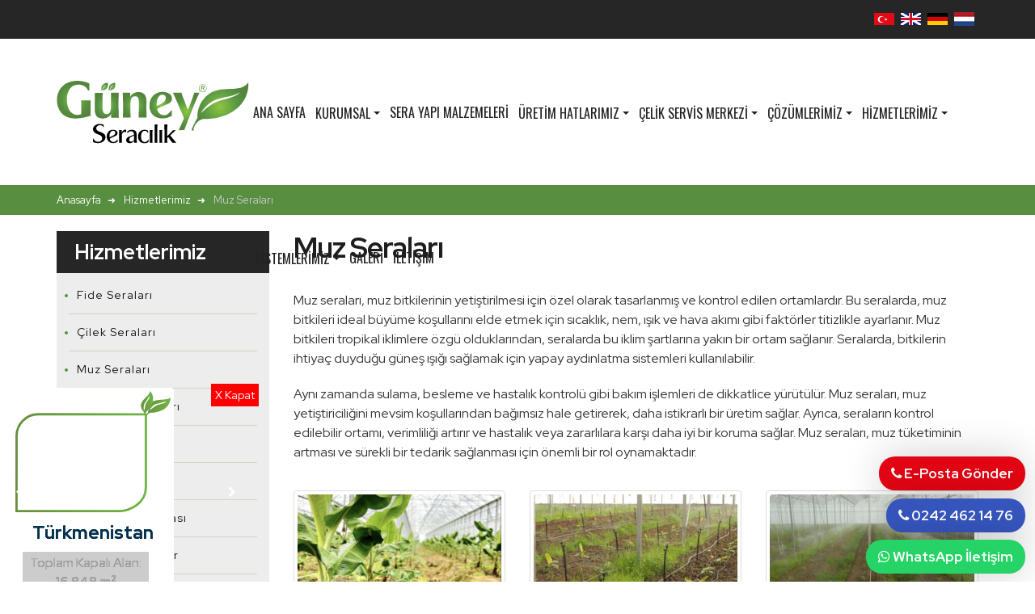

--- FILE ---
content_type: text/html; charset=UTF-8
request_url: https://www.guneyseracilik.com/muz-seralari
body_size: 23706
content:
<!DOCTYPE html> <html lang="tr-TR" class=" tr" style=''> <!--<![endif]--> <head> <meta charset="utf-8" /> <base href="https://www.guneyseracilik.com/muz-seralari"> <title>Muz Seraları</title><meta name="description" itemprop="description" content="Muz Seraları"/><meta name="keywords" content="Muz Seraları"/><meta property="og:title" content="Muz Seraları"/><meta property="og:description" content="Muz Seraları"/><meta property="og:url" content="https://www.guneyseracilik.com/muz-seralari"/><meta name="twitter:card" content="summary"/><meta name="twitter:site" content=""/><meta name="twitter:url" content="https://www.guneyseracilik.com/muz-seralari"/><meta name="twitter:title" content="Muz Seraları"/><meta name="twitter:description" content="Muz Seraları"/><link rel="canonical" href="https://www.guneyseracilik.com/muz-seralari"/><meta name="HandheldFriendly" content="true" /> <meta name="MobileOptimized" content="320" /> <meta name="viewport" content="width=device-width, initial-scale=1.0, maximum-scale=1.0, user-scalable=0" /> <!--[if IE]> <link rel="stylesheet" href="css/ie.css"> <![endif]--> <!--[if lte IE 8]> <script src="vendor/respond.js"></script> <![endif]--> <meta name="theme-color" content="#579041"> <meta name="msapplication-navbutton-color" content="#579041"> <meta name="apple-mobile-web-app-status-bar-style" content="#579041"> <script type="text/javascript">	var base_url	= "https://www.guneyseracilik.com/";	var Formlar	= [];	var FormlarAjax = [];	var Sinavlar	= [];	var gMap	= [];	var muzikCalar	= []; </script> <!-- Google Tag Manager --> <script>(function(w,d,s,l,i){w[l]=w[l]||[];w[l].push({'gtm.start': new Date().getTime(),event:'gtm.js'});var f=d.getElementsByTagName(s)[0], j=d.createElement(s),dl=l!='dataLayer'?'&l='+l:'';j.async=true;j.src= 'https://www.googletagmanager.com/gtm.js?id='+i+dl;f.parentNode.insertBefore(j,f); })(window,document,'script','dataLayer','GTM-N8S86RKB');</script> <!-- End Google Tag Manager --> <!-- Google tag (gtag.js) <script async src="https://www.googletagmanager.com/gtag/js?id=AW-11324368186"> </script> <script> window.dataLayer = window.dataLayer || []; function gtag(){dataLayer.push(arguments);} gtag('js', new Date()); gtag('config', 'AW-11324368186'); </script> --> <link rel="apple-touch-icon" sizes="57x57" href="/upload/logo/apple-icon-57x57.png"> <link rel="apple-touch-icon" sizes="60x60" href="/upload/logo/apple-icon-60x60.png"> <link rel="apple-touch-icon" sizes="72x72" href="/upload/logo/apple-icon-72x72.png"> <link rel="apple-touch-icon" sizes="76x76" href="/upload/logo/apple-icon-76x76.png"> <link rel="apple-touch-icon" sizes="114x114" href="/upload/logo/apple-icon-114x114.png"> <link rel="apple-touch-icon" sizes="120x120" href="/upload/logo/apple-icon-120x120.png"> <link rel="apple-touch-icon" sizes="144x144" href="/upload/logo/apple-icon-144x144.png"> <link rel="apple-touch-icon" sizes="152x152" href="/upload/logo/apple-icon-152x152.png"> <link rel="apple-touch-icon" sizes="180x180" href="/upload/logo/apple-icon-180x180.png"> <link rel="icon" type="image/png" sizes="192x192" href="/upload/logo/android-icon-192x192.png"> <link rel="icon" type="image/png" sizes="32x32" href="/upload/logo/favicon-32x32.png"> <link rel="icon" type="image/png" sizes="96x96" href="/upload/logo/favicon-96x96.png"> <link rel="icon" type="image/png" sizes="16x16" href="/upload/logo/favicon-16x16.png"> <meta name="msapplication-TileColor" content="#ffffff"> <meta name="msapplication-TileImage" content="/upload/logo/ms-icon-144x144.png"> <meta name="theme-color" content="#ffffff"> <!-- Google tag (gtag.js) --> <script async src="https://www.googletagmanager.com/gtag/js?id=G-PGMY7N5FGB"></script> <script> window.dataLayer = window.dataLayer || []; function gtag(){dataLayer.push(arguments);} gtag('js', new Date()); gtag('config', 'G-PGMY7N5FGB'); </script> <link rel="preconnect" href="https://fonts.googleapis.com"> <link rel="preconnect" href="https://fonts.gstatic.com" crossorigin> <link href="https://fonts.googleapis.com/css2?family=Cinzel:wght@400;600;700&family=Oswald:wght@200;300;400;500;600;700&family=Red+Hat+Display:ital,wght@0,300;0,400;0,500;0,600;0,700;0,800;1,400;1,600&display=swap" rel="stylesheet"> <!-- Google tag (gtag.js) --> <script async src="https://www.googletagmanager.com/gtag/js?id=AW-11324368186"> </script> <script> window.dataLayer = window.dataLayer || []; function gtag(){dataLayer.push(arguments);} gtag('js', new Date()); gtag('config', 'AW-11324368186'); </script> <style type="text/css"> </style><link type="text/css" rel="stylesheet" href="https://www.webtasarim34.com/outsource/t1/css/foot.css?v=202601190624"> <link type="text/css" rel="stylesheet" href="https://www.webtasarim34.com/outsource/t1/css/head.css?v=202601190624"> <link type="text/css" rel="stylesheet" href="https://www.guneyseracilik.com/_assets/css/ozel_kod.css?v=202601190624"> <script type="text/javascript" src="https://use.fontawesome.com/66b9502eb8.js?v=202601190624"></script> <style type="text/css">	/*! 2.Animate	* animate.css -http://daneden.me/animate	* Version - 3.5.1	* Licensed under the MIT license - http://opensource.org/licenses/MIT	*	* Copyright (c) 2016 Daniel Eden	*/	.animated{-webkit-animation-duration:1s;animation-duration:1s;-webkit-animation-fill-mode:both;animation-fill-mode:both}.animated.infinite{-webkit-animation-iteration-count:infinite;animation-iteration-count:infinite}.animated.hinge{-webkit-animation-duration:2s;animation-duration:2s}.animated.bounceIn,.animated.bounceOut,.animated.flipOutX,.animated.flipOutY{-webkit-animation-duration:.75s;animation-duration:.75s}@-webkit-keyframes bounce{0%,20%,53%,80%,to{-webkit-animation-timing-function:cubic-bezier(.215,.61,.355,1);animation-timing-function:cubic-bezier(.215,.61,.355,1);-webkit-transform:translateZ(0);transform:translateZ(0)}40%,43%{-webkit-transform:translate3d(0,-30px,0);transform:translate3d(0,-30px,0)}40%,43%,70%{-webkit-animation-timing-function:cubic-bezier(.755,.05,.855,.06);animation-timing-function:cubic-bezier(.755,.05,.855,.06)}70%{-webkit-transform:translate3d(0,-15px,0);transform:translate3d(0,-15px,0)}90%{-webkit-transform:translate3d(0,-4px,0);transform:translate3d(0,-4px,0)}}@keyframes bounce{0%,20%,53%,80%,to{-webkit-animation-timing-function:cubic-bezier(.215,.61,.355,1);animation-timing-function:cubic-bezier(.215,.61,.355,1);-webkit-transform:translateZ(0);transform:translateZ(0)}40%,43%{-webkit-transform:translate3d(0,-30px,0);transform:translate3d(0,-30px,0)}40%,43%,70%{-webkit-animation-timing-function:cubic-bezier(.755,.05,.855,.06);animation-timing-function:cubic-bezier(.755,.05,.855,.06)}70%{-webkit-transform:translate3d(0,-15px,0);transform:translate3d(0,-15px,0)}90%{-webkit-transform:translate3d(0,-4px,0);transform:translate3d(0,-4px,0)}}.bounce{-webkit-animation-name:bounce;animation-name:bounce;-webkit-transform-origin:center bottom;transform-origin:center bottom}@-webkit-keyframes flash{0%,50%,to{opacity:1}25%,75%{opacity:0}}@keyframes flash{0%,50%,to{opacity:1}25%,75%{opacity:0}}.flash{-webkit-animation-name:flash;animation-name:flash}@-webkit-keyframes pulse{0%{-webkit-transform:scaleX(1);transform:scaleX(1)}50%{-webkit-transform:scale3d(1.05,1.05,1.05);transform:scale3d(1.05,1.05,1.05)}to{-webkit-transform:scaleX(1);transform:scaleX(1)}}@keyframes pulse{0%{-webkit-transform:scaleX(1);transform:scaleX(1)}50%{-webkit-transform:scale3d(1.05,1.05,1.05);transform:scale3d(1.05,1.05,1.05)}to{-webkit-transform:scaleX(1);transform:scaleX(1)}}.pulse{-webkit-animation-name:pulse;animation-name:pulse}@-webkit-keyframes rubberBand{0%{-webkit-transform:scaleX(1);transform:scaleX(1)}30%{-webkit-transform:scale3d(1.25,.75,1);transform:scale3d(1.25,.75,1)}40%{-webkit-transform:scale3d(.75,1.25,1);transform:scale3d(.75,1.25,1)}50%{-webkit-transform:scale3d(1.15,.85,1);transform:scale3d(1.15,.85,1)}65%{-webkit-transform:scale3d(.95,1.05,1);transform:scale3d(.95,1.05,1)}75%{-webkit-transform:scale3d(1.05,.95,1);transform:scale3d(1.05,.95,1)}to{-webkit-transform:scaleX(1);transform:scaleX(1)}}@keyframes rubberBand{0%{-webkit-transform:scaleX(1);transform:scaleX(1)}30%{-webkit-transform:scale3d(1.25,.75,1);transform:scale3d(1.25,.75,1)}40%{-webkit-transform:scale3d(.75,1.25,1);transform:scale3d(.75,1.25,1)}50%{-webkit-transform:scale3d(1.15,.85,1);transform:scale3d(1.15,.85,1)}65%{-webkit-transform:scale3d(.95,1.05,1);transform:scale3d(.95,1.05,1)}75%{-webkit-transform:scale3d(1.05,.95,1);transform:scale3d(1.05,.95,1)}to{-webkit-transform:scaleX(1);transform:scaleX(1)}}.rubberBand{-webkit-animation-name:rubberBand;animation-name:rubberBand}@-webkit-keyframes shake{0%,to{-webkit-transform:translateZ(0);transform:translateZ(0)}10%,30%,50%,70%,90%{-webkit-transform:translate3d(-10px,0,0);transform:translate3d(-10px,0,0)}20%,40%,60%,80%{-webkit-transform:translate3d(10px,0,0);transform:translate3d(10px,0,0)}}@keyframes shake{0%,to{-webkit-transform:translateZ(0);transform:translateZ(0)}10%,30%,50%,70%,90%{-webkit-transform:translate3d(-10px,0,0);transform:translate3d(-10px,0,0)}20%,40%,60%,80%{-webkit-transform:translate3d(10px,0,0);transform:translate3d(10px,0,0)}}.shake{-webkit-animation-name:shake;animation-name:shake}@-webkit-keyframes headShake{0%{-webkit-transform:translateX(0);transform:translateX(0)}6.5%{-webkit-transform:translateX(-6px) rotateY(-9deg);transform:translateX(-6px) rotateY(-9deg)}18.5%{-webkit-transform:translateX(5px) rotateY(7deg);transform:translateX(5px) rotateY(7deg)}31.5%{-webkit-transform:translateX(-3px) rotateY(-5deg);transform:translateX(-3px) rotateY(-5deg)}43.5%{-webkit-transform:translateX(2px) rotateY(3deg);transform:translateX(2px) rotateY(3deg)}50%{-webkit-transform:translateX(0);transform:translateX(0)}}@keyframes headShake{0%{-webkit-transform:translateX(0);transform:translateX(0)}6.5%{-webkit-transform:translateX(-6px) rotateY(-9deg);transform:translateX(-6px) rotateY(-9deg)}18.5%{-webkit-transform:translateX(5px) rotateY(7deg);transform:translateX(5px) rotateY(7deg)}31.5%{-webkit-transform:translateX(-3px) rotateY(-5deg);transform:translateX(-3px) rotateY(-5deg)}43.5%{-webkit-transform:translateX(2px) rotateY(3deg);transform:translateX(2px) rotateY(3deg)}50%{-webkit-transform:translateX(0);transform:translateX(0)}}.headShake{-webkit-animation-timing-function:ease-in-out;animation-timing-function:ease-in-out;-webkit-animation-name:headShake;animation-name:headShake}@-webkit-keyframes swing{20%{-webkit-transform:rotate(15deg);transform:rotate(15deg)}40%{-webkit-transform:rotate(-10deg);transform:rotate(-10deg)}60%{-webkit-transform:rotate(5deg);transform:rotate(5deg)}80%{-webkit-transform:rotate(-5deg);transform:rotate(-5deg)}to{-webkit-transform:rotate(0deg);transform:rotate(0deg)}}@keyframes swing{20%{-webkit-transform:rotate(15deg);transform:rotate(15deg)}40%{-webkit-transform:rotate(-10deg);transform:rotate(-10deg)}60%{-webkit-transform:rotate(5deg);transform:rotate(5deg)}80%{-webkit-transform:rotate(-5deg);transform:rotate(-5deg)}to{-webkit-transform:rotate(0deg);transform:rotate(0deg)}}.swing{-webkit-transform-origin:top center;transform-origin:top center;-webkit-animation-name:swing;animation-name:swing}@-webkit-keyframes tada{0%{-webkit-transform:scaleX(1);transform:scaleX(1)}10%,20%{-webkit-transform:scale3d(.9,.9,.9) rotate(-3deg);transform:scale3d(.9,.9,.9) rotate(-3deg)}30%,50%,70%,90%{-webkit-transform:scale3d(1.1,1.1,1.1) rotate(3deg);transform:scale3d(1.1,1.1,1.1) rotate(3deg)}40%,60%,80%{-webkit-transform:scale3d(1.1,1.1,1.1) rotate(-3deg);transform:scale3d(1.1,1.1,1.1) rotate(-3deg)}to{-webkit-transform:scaleX(1);transform:scaleX(1)}}@keyframes tada{0%{-webkit-transform:scaleX(1);transform:scaleX(1)}10%,20%{-webkit-transform:scale3d(.9,.9,.9) rotate(-3deg);transform:scale3d(.9,.9,.9) rotate(-3deg)}30%,50%,70%,90%{-webkit-transform:scale3d(1.1,1.1,1.1) rotate(3deg);transform:scale3d(1.1,1.1,1.1) rotate(3deg)}40%,60%,80%{-webkit-transform:scale3d(1.1,1.1,1.1) rotate(-3deg);transform:scale3d(1.1,1.1,1.1) rotate(-3deg)}to{-webkit-transform:scaleX(1);transform:scaleX(1)}}.tada{-webkit-animation-name:tada;animation-name:tada}@-webkit-keyframes wobble{0%{-webkit-transform:none;transform:none}15%{-webkit-transform:translate3d(-25%,0,0) rotate(-5deg);transform:translate3d(-25%,0,0) rotate(-5deg)}30%{-webkit-transform:translate3d(20%,0,0) rotate(3deg);transform:translate3d(20%,0,0) rotate(3deg)}45%{-webkit-transform:translate3d(-15%,0,0) rotate(-3deg);transform:translate3d(-15%,0,0) rotate(-3deg)}60%{-webkit-transform:translate3d(10%,0,0) rotate(2deg);transform:translate3d(10%,0,0) rotate(2deg)}75%{-webkit-transform:translate3d(-5%,0,0) rotate(-1deg);transform:translate3d(-5%,0,0) rotate(-1deg)}to{-webkit-transform:none;transform:none}}@keyframes wobble{0%{-webkit-transform:none;transform:none}15%{-webkit-transform:translate3d(-25%,0,0) rotate(-5deg);transform:translate3d(-25%,0,0) rotate(-5deg)}30%{-webkit-transform:translate3d(20%,0,0) rotate(3deg);transform:translate3d(20%,0,0) rotate(3deg)}45%{-webkit-transform:translate3d(-15%,0,0) rotate(-3deg);transform:translate3d(-15%,0,0) rotate(-3deg)}60%{-webkit-transform:translate3d(10%,0,0) rotate(2deg);transform:translate3d(10%,0,0) rotate(2deg)}75%{-webkit-transform:translate3d(-5%,0,0) rotate(-1deg);transform:translate3d(-5%,0,0) rotate(-1deg)}to{-webkit-transform:none;transform:none}}.wobble{-webkit-animation-name:wobble;animation-name:wobble}@-webkit-keyframes jello{0%,11.1%,to{-webkit-transform:none;transform:none}22.2%{-webkit-transform:skewX(-12.5deg) skewY(-12.5deg);transform:skewX(-12.5deg) skewY(-12.5deg)}33.3%{-webkit-transform:skewX(6.25deg) skewY(6.25deg);transform:skewX(6.25deg) skewY(6.25deg)}44.4%{-webkit-transform:skewX(-3.125deg) skewY(-3.125deg);transform:skewX(-3.125deg) skewY(-3.125deg)}55.5%{-webkit-transform:skewX(1.5625deg) skewY(1.5625deg);transform:skewX(1.5625deg) skewY(1.5625deg)}66.6%{-webkit-transform:skewX(-.78125deg) skewY(-.78125deg);transform:skewX(-.78125deg) skewY(-.78125deg)}77.7%{-webkit-transform:skewX(.390625deg) skewY(.390625deg);transform:skewX(.390625deg) skewY(.390625deg)}88.8%{-webkit-transform:skewX(-.1953125deg) skewY(-.1953125deg);transform:skewX(-.1953125deg) skewY(-.1953125deg)}}@keyframes jello{0%,11.1%,to{-webkit-transform:none;transform:none}22.2%{-webkit-transform:skewX(-12.5deg) skewY(-12.5deg);transform:skewX(-12.5deg) skewY(-12.5deg)}33.3%{-webkit-transform:skewX(6.25deg) skewY(6.25deg);transform:skewX(6.25deg) skewY(6.25deg)}44.4%{-webkit-transform:skewX(-3.125deg) skewY(-3.125deg);transform:skewX(-3.125deg) skewY(-3.125deg)}55.5%{-webkit-transform:skewX(1.5625deg) skewY(1.5625deg);transform:skewX(1.5625deg) skewY(1.5625deg)}66.6%{-webkit-transform:skewX(-.78125deg) skewY(-.78125deg);transform:skewX(-.78125deg) skewY(-.78125deg)}77.7%{-webkit-transform:skewX(.390625deg) skewY(.390625deg);transform:skewX(.390625deg) skewY(.390625deg)}88.8%{-webkit-transform:skewX(-.1953125deg) skewY(-.1953125deg);transform:skewX(-.1953125deg) skewY(-.1953125deg)}}.jello{-webkit-animation-name:jello;animation-name:jello;-webkit-transform-origin:center;transform-origin:center}@-webkit-keyframes bounceIn{0%,20%,40%,60%,80%,to{-webkit-animation-timing-function:cubic-bezier(.215,.61,.355,1);animation-timing-function:cubic-bezier(.215,.61,.355,1)}0%{opacity:0;-webkit-transform:scale3d(.3,.3,.3);transform:scale3d(.3,.3,.3)}20%{-webkit-transform:scale3d(1.1,1.1,1.1);transform:scale3d(1.1,1.1,1.1)}40%{-webkit-transform:scale3d(.9,.9,.9);transform:scale3d(.9,.9,.9)}60%{opacity:1;-webkit-transform:scale3d(1.03,1.03,1.03);transform:scale3d(1.03,1.03,1.03)}80%{-webkit-transform:scale3d(.97,.97,.97);transform:scale3d(.97,.97,.97)}to{opacity:1;-webkit-transform:scaleX(1);transform:scaleX(1)}}@keyframes bounceIn{0%,20%,40%,60%,80%,to{-webkit-animation-timing-function:cubic-bezier(.215,.61,.355,1);animation-timing-function:cubic-bezier(.215,.61,.355,1)}0%{opacity:0;-webkit-transform:scale3d(.3,.3,.3);transform:scale3d(.3,.3,.3)}20%{-webkit-transform:scale3d(1.1,1.1,1.1);transform:scale3d(1.1,1.1,1.1)}40%{-webkit-transform:scale3d(.9,.9,.9);transform:scale3d(.9,.9,.9)}60%{opacity:1;-webkit-transform:scale3d(1.03,1.03,1.03);transform:scale3d(1.03,1.03,1.03)}80%{-webkit-transform:scale3d(.97,.97,.97);transform:scale3d(.97,.97,.97)}to{opacity:1;-webkit-transform:scaleX(1);transform:scaleX(1)}}.bounceIn{-webkit-animation-name:bounceIn;animation-name:bounceIn}@-webkit-keyframes bounceInDown{0%,60%,75%,90%,to{-webkit-animation-timing-function:cubic-bezier(.215,.61,.355,1);animation-timing-function:cubic-bezier(.215,.61,.355,1)}0%{opacity:0;-webkit-transform:translate3d(0,-3000px,0);transform:translate3d(0,-3000px,0)}60%{opacity:1;-webkit-transform:translate3d(0,25px,0);transform:translate3d(0,25px,0)}75%{-webkit-transform:translate3d(0,-10px,0);transform:translate3d(0,-10px,0)}90%{-webkit-transform:translate3d(0,5px,0);transform:translate3d(0,5px,0)}to{-webkit-transform:none;transform:none}}@keyframes bounceInDown{0%,60%,75%,90%,to{-webkit-animation-timing-function:cubic-bezier(.215,.61,.355,1);animation-timing-function:cubic-bezier(.215,.61,.355,1)}0%{opacity:0;-webkit-transform:translate3d(0,-3000px,0);transform:translate3d(0,-3000px,0)}60%{opacity:1;-webkit-transform:translate3d(0,25px,0);transform:translate3d(0,25px,0)}75%{-webkit-transform:translate3d(0,-10px,0);transform:translate3d(0,-10px,0)}90%{-webkit-transform:translate3d(0,5px,0);transform:translate3d(0,5px,0)}to{-webkit-transform:none;transform:none}}.bounceInDown{-webkit-animation-name:bounceInDown;animation-name:bounceInDown}@-webkit-keyframes bounceInLeft{0%,60%,75%,90%,to{-webkit-animation-timing-function:cubic-bezier(.215,.61,.355,1);animation-timing-function:cubic-bezier(.215,.61,.355,1)}0%{opacity:0;-webkit-transform:translate3d(-3000px,0,0);transform:translate3d(-3000px,0,0)}60%{opacity:1;-webkit-transform:translate3d(25px,0,0);transform:translate3d(25px,0,0)}75%{-webkit-transform:translate3d(-10px,0,0);transform:translate3d(-10px,0,0)}90%{-webkit-transform:translate3d(5px,0,0);transform:translate3d(5px,0,0)}to{-webkit-transform:none;transform:none}}@keyframes bounceInLeft{0%,60%,75%,90%,to{-webkit-animation-timing-function:cubic-bezier(.215,.61,.355,1);animation-timing-function:cubic-bezier(.215,.61,.355,1)}0%{opacity:0;-webkit-transform:translate3d(-3000px,0,0);transform:translate3d(-3000px,0,0)}60%{opacity:1;-webkit-transform:translate3d(25px,0,0);transform:translate3d(25px,0,0)}75%{-webkit-transform:translate3d(-10px,0,0);transform:translate3d(-10px,0,0)}90%{-webkit-transform:translate3d(5px,0,0);transform:translate3d(5px,0,0)}to{-webkit-transform:none;transform:none}}.bounceInLeft{-webkit-animation-name:bounceInLeft;animation-name:bounceInLeft}@-webkit-keyframes bounceInRight{0%,60%,75%,90%,to{-webkit-animation-timing-function:cubic-bezier(.215,.61,.355,1);animation-timing-function:cubic-bezier(.215,.61,.355,1)}0%{opacity:0;-webkit-transform:translate3d(3000px,0,0);transform:translate3d(3000px,0,0)}60%{opacity:1;-webkit-transform:translate3d(-25px,0,0);transform:translate3d(-25px,0,0)}75%{-webkit-transform:translate3d(10px,0,0);transform:translate3d(10px,0,0)}90%{-webkit-transform:translate3d(-5px,0,0);transform:translate3d(-5px,0,0)}to{-webkit-transform:none;transform:none}}@keyframes bounceInRight{0%,60%,75%,90%,to{-webkit-animation-timing-function:cubic-bezier(.215,.61,.355,1);animation-timing-function:cubic-bezier(.215,.61,.355,1)}0%{opacity:0;-webkit-transform:translate3d(3000px,0,0);transform:translate3d(3000px,0,0)}60%{opacity:1;-webkit-transform:translate3d(-25px,0,0);transform:translate3d(-25px,0,0)}75%{-webkit-transform:translate3d(10px,0,0);transform:translate3d(10px,0,0)}90%{-webkit-transform:translate3d(-5px,0,0);transform:translate3d(-5px,0,0)}to{-webkit-transform:none;transform:none}}.bounceInRight{-webkit-animation-name:bounceInRight;animation-name:bounceInRight}@-webkit-keyframes bounceInUp{0%,60%,75%,90%,to{-webkit-animation-timing-function:cubic-bezier(.215,.61,.355,1);animation-timing-function:cubic-bezier(.215,.61,.355,1)}0%{opacity:0;-webkit-transform:translate3d(0,3000px,0);transform:translate3d(0,3000px,0)}60%{opacity:1;-webkit-transform:translate3d(0,-20px,0);transform:translate3d(0,-20px,0)}75%{-webkit-transform:translate3d(0,10px,0);transform:translate3d(0,10px,0)}90%{-webkit-transform:translate3d(0,-5px,0);transform:translate3d(0,-5px,0)}to{-webkit-transform:translateZ(0);transform:translateZ(0)}}@keyframes bounceInUp{0%,60%,75%,90%,to{-webkit-animation-timing-function:cubic-bezier(.215,.61,.355,1);animation-timing-function:cubic-bezier(.215,.61,.355,1)}0%{opacity:0;-webkit-transform:translate3d(0,3000px,0);transform:translate3d(0,3000px,0)}60%{opacity:1;-webkit-transform:translate3d(0,-20px,0);transform:translate3d(0,-20px,0)}75%{-webkit-transform:translate3d(0,10px,0);transform:translate3d(0,10px,0)}90%{-webkit-transform:translate3d(0,-5px,0);transform:translate3d(0,-5px,0)}to{-webkit-transform:translateZ(0);transform:translateZ(0)}}.bounceInUp{-webkit-animation-name:bounceInUp;animation-name:bounceInUp}@-webkit-keyframes bounceOut{20%{-webkit-transform:scale3d(.9,.9,.9);transform:scale3d(.9,.9,.9)}50%,55%{opacity:1;-webkit-transform:scale3d(1.1,1.1,1.1);transform:scale3d(1.1,1.1,1.1)}to{opacity:0;-webkit-transform:scale3d(.3,.3,.3);transform:scale3d(.3,.3,.3)}}@keyframes bounceOut{20%{-webkit-transform:scale3d(.9,.9,.9);transform:scale3d(.9,.9,.9)}50%,55%{opacity:1;-webkit-transform:scale3d(1.1,1.1,1.1);transform:scale3d(1.1,1.1,1.1)}to{opacity:0;-webkit-transform:scale3d(.3,.3,.3);transform:scale3d(.3,.3,.3)}}.bounceOut{-webkit-animation-name:bounceOut;animation-name:bounceOut}@-webkit-keyframes bounceOutDown{20%{-webkit-transform:translate3d(0,10px,0);transform:translate3d(0,10px,0)}40%,45%{opacity:1;-webkit-transform:translate3d(0,-20px,0);transform:translate3d(0,-20px,0)}to{opacity:0;-webkit-transform:translate3d(0,2000px,0);transform:translate3d(0,2000px,0)}}@keyframes bounceOutDown{20%{-webkit-transform:translate3d(0,10px,0);transform:translate3d(0,10px,0)}40%,45%{opacity:1;-webkit-transform:translate3d(0,-20px,0);transform:translate3d(0,-20px,0)}to{opacity:0;-webkit-transform:translate3d(0,2000px,0);transform:translate3d(0,2000px,0)}}.bounceOutDown{-webkit-animation-name:bounceOutDown;animation-name:bounceOutDown}@-webkit-keyframes bounceOutLeft{20%{opacity:1;-webkit-transform:translate3d(20px,0,0);transform:translate3d(20px,0,0)}to{opacity:0;-webkit-transform:translate3d(-2000px,0,0);transform:translate3d(-2000px,0,0)}}@keyframes bounceOutLeft{20%{opacity:1;-webkit-transform:translate3d(20px,0,0);transform:translate3d(20px,0,0)}to{opacity:0;-webkit-transform:translate3d(-2000px,0,0);transform:translate3d(-2000px,0,0)}}.bounceOutLeft{-webkit-animation-name:bounceOutLeft;animation-name:bounceOutLeft}@-webkit-keyframes bounceOutRight{20%{opacity:1;-webkit-transform:translate3d(-20px,0,0);transform:translate3d(-20px,0,0)}to{opacity:0;-webkit-transform:translate3d(2000px,0,0);transform:translate3d(2000px,0,0)}}@keyframes bounceOutRight{20%{opacity:1;-webkit-transform:translate3d(-20px,0,0);transform:translate3d(-20px,0,0)}to{opacity:0;-webkit-transform:translate3d(2000px,0,0);transform:translate3d(2000px,0,0)}}.bounceOutRight{-webkit-animation-name:bounceOutRight;animation-name:bounceOutRight}@-webkit-keyframes bounceOutUp{20%{-webkit-transform:translate3d(0,-10px,0);transform:translate3d(0,-10px,0)}40%,45%{opacity:1;-webkit-transform:translate3d(0,20px,0);transform:translate3d(0,20px,0)}to{opacity:0;-webkit-transform:translate3d(0,-2000px,0);transform:translate3d(0,-2000px,0)}}@keyframes bounceOutUp{20%{-webkit-transform:translate3d(0,-10px,0);transform:translate3d(0,-10px,0)}40%,45%{opacity:1;-webkit-transform:translate3d(0,20px,0);transform:translate3d(0,20px,0)}to{opacity:0;-webkit-transform:translate3d(0,-2000px,0);transform:translate3d(0,-2000px,0)}}.bounceOutUp{-webkit-animation-name:bounceOutUp;animation-name:bounceOutUp}@-webkit-keyframes fadeIn{0%{opacity:0}to{opacity:1}}@keyframes fadeIn{0%{opacity:0}to{opacity:1}}.fadeIn{-webkit-animation-name:fadeIn;animation-name:fadeIn}@-webkit-keyframes fadeInDown{0%{opacity:0;-webkit-transform:translate3d(0,-100%,0);transform:translate3d(0,-100%,0)}to{opacity:1;-webkit-transform:none;transform:none}}@keyframes fadeInDown{0%{opacity:0;-webkit-transform:translate3d(0,-100%,0);transform:translate3d(0,-100%,0)}to{opacity:1;-webkit-transform:none;transform:none}}.fadeInDown{-webkit-animation-name:fadeInDown;animation-name:fadeInDown}@-webkit-keyframes fadeInDownBig{0%{opacity:0;-webkit-transform:translate3d(0,-2000px,0);transform:translate3d(0,-2000px,0)}to{opacity:1;-webkit-transform:none;transform:none}}@keyframes fadeInDownBig{0%{opacity:0;-webkit-transform:translate3d(0,-2000px,0);transform:translate3d(0,-2000px,0)}to{opacity:1;-webkit-transform:none;transform:none}}.fadeInDownBig{-webkit-animation-name:fadeInDownBig;animation-name:fadeInDownBig}@-webkit-keyframes fadeInLeft{0%{opacity:0;-webkit-transform:translate3d(-100%,0,0);transform:translate3d(-100%,0,0)}to{opacity:1;-webkit-transform:none;transform:none}}@keyframes fadeInLeft{0%{opacity:0;-webkit-transform:translate3d(-100%,0,0);transform:translate3d(-100%,0,0)}to{opacity:1;-webkit-transform:none;transform:none}}.fadeInLeft{-webkit-animation-name:fadeInLeft;animation-name:fadeInLeft}@-webkit-keyframes fadeInLeftBig{0%{opacity:0;-webkit-transform:translate3d(-2000px,0,0);transform:translate3d(-2000px,0,0)}to{opacity:1;-webkit-transform:none;transform:none}}@keyframes fadeInLeftBig{0%{opacity:0;-webkit-transform:translate3d(-2000px,0,0);transform:translate3d(-2000px,0,0)}to{opacity:1;-webkit-transform:none;transform:none}}.fadeInLeftBig{-webkit-animation-name:fadeInLeftBig;animation-name:fadeInLeftBig}@-webkit-keyframes fadeInRight{0%{opacity:0;-webkit-transform:translate3d(100%,0,0);transform:translate3d(100%,0,0)}to{opacity:1;-webkit-transform:none;transform:none}}@keyframes fadeInRight{0%{opacity:0;-webkit-transform:translate3d(100%,0,0);transform:translate3d(100%,0,0)}to{opacity:1;-webkit-transform:none;transform:none}}.fadeInRight{-webkit-animation-name:fadeInRight;animation-name:fadeInRight}@-webkit-keyframes fadeInRightBig{0%{opacity:0;-webkit-transform:translate3d(2000px,0,0);transform:translate3d(2000px,0,0)}to{opacity:1;-webkit-transform:none;transform:none}}@keyframes fadeInRightBig{0%{opacity:0;-webkit-transform:translate3d(2000px,0,0);transform:translate3d(2000px,0,0)}to{opacity:1;-webkit-transform:none;transform:none}}.fadeInRightBig{-webkit-animation-name:fadeInRightBig;animation-name:fadeInRightBig}@-webkit-keyframes fadeInUp{0%{opacity:0;-webkit-transform:translate3d(0,100%,0);transform:translate3d(0,100%,0)}to{opacity:1;-webkit-transform:none;transform:none}}@keyframes fadeInUp{0%{opacity:0;-webkit-transform:translate3d(0,100%,0);transform:translate3d(0,100%,0)}to{opacity:1;-webkit-transform:none;transform:none}}.fadeInUp{-webkit-animation-name:fadeInUp;animation-name:fadeInUp}@-webkit-keyframes fadeInUpBig{0%{opacity:0;-webkit-transform:translate3d(0,2000px,0);transform:translate3d(0,2000px,0)}to{opacity:1;-webkit-transform:none;transform:none}}@keyframes fadeInUpBig{0%{opacity:0;-webkit-transform:translate3d(0,2000px,0);transform:translate3d(0,2000px,0)}to{opacity:1;-webkit-transform:none;transform:none}}.fadeInUpBig{-webkit-animation-name:fadeInUpBig;animation-name:fadeInUpBig}@-webkit-keyframes fadeOut{0%{opacity:1}to{opacity:0}}@keyframes fadeOut{0%{opacity:1}to{opacity:0}}.fadeOut{-webkit-animation-name:fadeOut;animation-name:fadeOut}@-webkit-keyframes fadeOutDown{0%{opacity:1}to{opacity:0;-webkit-transform:translate3d(0,100%,0);transform:translate3d(0,100%,0)}}@keyframes fadeOutDown{0%{opacity:1}to{opacity:0;-webkit-transform:translate3d(0,100%,0);transform:translate3d(0,100%,0)}}.fadeOutDown{-webkit-animation-name:fadeOutDown;animation-name:fadeOutDown}@-webkit-keyframes fadeOutDownBig{0%{opacity:1}to{opacity:0;-webkit-transform:translate3d(0,2000px,0);transform:translate3d(0,2000px,0)}}@keyframes fadeOutDownBig{0%{opacity:1}to{opacity:0;-webkit-transform:translate3d(0,2000px,0);transform:translate3d(0,2000px,0)}}.fadeOutDownBig{-webkit-animation-name:fadeOutDownBig;animation-name:fadeOutDownBig}@-webkit-keyframes fadeOutLeft{0%{opacity:1}to{opacity:0;-webkit-transform:translate3d(-100%,0,0);transform:translate3d(-100%,0,0)}}@keyframes fadeOutLeft{0%{opacity:1}to{opacity:0;-webkit-transform:translate3d(-100%,0,0);transform:translate3d(-100%,0,0)}}.fadeOutLeft{-webkit-animation-name:fadeOutLeft;animation-name:fadeOutLeft}@-webkit-keyframes fadeOutLeftBig{0%{opacity:1}to{opacity:0;-webkit-transform:translate3d(-2000px,0,0);transform:translate3d(-2000px,0,0)}}@keyframes fadeOutLeftBig{0%{opacity:1}to{opacity:0;-webkit-transform:translate3d(-2000px,0,0);transform:translate3d(-2000px,0,0)}}.fadeOutLeftBig{-webkit-animation-name:fadeOutLeftBig;animation-name:fadeOutLeftBig}@-webkit-keyframes fadeOutRight{0%{opacity:1}to{opacity:0;-webkit-transform:translate3d(100%,0,0);transform:translate3d(100%,0,0)}}@keyframes fadeOutRight{0%{opacity:1}to{opacity:0;-webkit-transform:translate3d(100%,0,0);transform:translate3d(100%,0,0)}}.fadeOutRight{-webkit-animation-name:fadeOutRight;animation-name:fadeOutRight}@-webkit-keyframes fadeOutRightBig{0%{opacity:1}to{opacity:0;-webkit-transform:translate3d(2000px,0,0);transform:translate3d(2000px,0,0)}}@keyframes fadeOutRightBig{0%{opacity:1}to{opacity:0;-webkit-transform:translate3d(2000px,0,0);transform:translate3d(2000px,0,0)}}.fadeOutRightBig{-webkit-animation-name:fadeOutRightBig;animation-name:fadeOutRightBig}@-webkit-keyframes fadeOutUp{0%{opacity:1}to{opacity:0;-webkit-transform:translate3d(0,-100%,0);transform:translate3d(0,-100%,0)}}@keyframes fadeOutUp{0%{opacity:1}to{opacity:0;-webkit-transform:translate3d(0,-100%,0);transform:translate3d(0,-100%,0)}}.fadeOutUp{-webkit-animation-name:fadeOutUp;animation-name:fadeOutUp}@-webkit-keyframes fadeOutUpBig{0%{opacity:1}to{opacity:0;-webkit-transform:translate3d(0,-2000px,0);transform:translate3d(0,-2000px,0)}}@keyframes fadeOutUpBig{0%{opacity:1}to{opacity:0;-webkit-transform:translate3d(0,-2000px,0);transform:translate3d(0,-2000px,0)}}.fadeOutUpBig{-webkit-animation-name:fadeOutUpBig;animation-name:fadeOutUpBig}@-webkit-keyframes flip{0%{-webkit-transform:perspective(400px) rotateY(-1turn);transform:perspective(400px) rotateY(-1turn)}0%,40%{-webkit-animation-timing-function:ease-out;animation-timing-function:ease-out}40%{-webkit-transform:perspective(400px) translateZ(150px) rotateY(-190deg);transform:perspective(400px) translateZ(150px) rotateY(-190deg)}50%{-webkit-transform:perspective(400px) translateZ(150px) rotateY(-170deg);transform:perspective(400px) translateZ(150px) rotateY(-170deg)}50%,80%{-webkit-animation-timing-function:ease-in;animation-timing-function:ease-in}80%{-webkit-transform:perspective(400px) scale3d(.95,.95,.95);transform:perspective(400px) scale3d(.95,.95,.95)}to{-webkit-transform:perspective(400px);transform:perspective(400px);-webkit-animation-timing-function:ease-in;animation-timing-function:ease-in}}@keyframes flip{0%{-webkit-transform:perspective(400px) rotateY(-1turn);transform:perspective(400px) rotateY(-1turn)}0%,40%{-webkit-animation-timing-function:ease-out;animation-timing-function:ease-out}40%{-webkit-transform:perspective(400px) translateZ(150px) rotateY(-190deg);transform:perspective(400px) translateZ(150px) rotateY(-190deg)}50%{-webkit-transform:perspective(400px) translateZ(150px) rotateY(-170deg);transform:perspective(400px) translateZ(150px) rotateY(-170deg)}50%,80%{-webkit-animation-timing-function:ease-in;animation-timing-function:ease-in}80%{-webkit-transform:perspective(400px) scale3d(.95,.95,.95);transform:perspective(400px) scale3d(.95,.95,.95)}to{-webkit-transform:perspective(400px);transform:perspective(400px);-webkit-animation-timing-function:ease-in;animation-timing-function:ease-in}}.animated.flip{-webkit-backface-visibility:visible;backface-visibility:visible;-webkit-animation-name:flip;animation-name:flip}@-webkit-keyframes flipInX{0%{-webkit-transform:perspective(400px) rotateX(90deg);transform:perspective(400px) rotateX(90deg);opacity:0}0%,40%{-webkit-animation-timing-function:ease-in;animation-timing-function:ease-in}40%{-webkit-transform:perspective(400px) rotateX(-20deg);transform:perspective(400px) rotateX(-20deg)}60%{-webkit-transform:perspective(400px) rotateX(10deg);transform:perspective(400px) rotateX(10deg);opacity:1}80%{-webkit-transform:perspective(400px) rotateX(-5deg);transform:perspective(400px) rotateX(-5deg)}to{-webkit-transform:perspective(400px);transform:perspective(400px)}}@keyframes flipInX{0%{-webkit-transform:perspective(400px) rotateX(90deg);transform:perspective(400px) rotateX(90deg);opacity:0}0%,40%{-webkit-animation-timing-function:ease-in;animation-timing-function:ease-in}40%{-webkit-transform:perspective(400px) rotateX(-20deg);transform:perspective(400px) rotateX(-20deg)}60%{-webkit-transform:perspective(400px) rotateX(10deg);transform:perspective(400px) rotateX(10deg);opacity:1}80%{-webkit-transform:perspective(400px) rotateX(-5deg);transform:perspective(400px) rotateX(-5deg)}to{-webkit-transform:perspective(400px);transform:perspective(400px)}}.flipInX{-webkit-backface-visibility:visible!important;backface-visibility:visible!important;-webkit-animation-name:flipInX;animation-name:flipInX}@-webkit-keyframes flipInY{0%{-webkit-transform:perspective(400px) rotateY(90deg);transform:perspective(400px) rotateY(90deg);opacity:0}0%,40%{-webkit-animation-timing-function:ease-in;animation-timing-function:ease-in}40%{-webkit-transform:perspective(400px) rotateY(-20deg);transform:perspective(400px) rotateY(-20deg)}60%{-webkit-transform:perspective(400px) rotateY(10deg);transform:perspective(400px) rotateY(10deg);opacity:1}80%{-webkit-transform:perspective(400px) rotateY(-5deg);transform:perspective(400px) rotateY(-5deg)}to{-webkit-transform:perspective(400px);transform:perspective(400px)}}@keyframes flipInY{0%{-webkit-transform:perspective(400px) rotateY(90deg);transform:perspective(400px) rotateY(90deg);opacity:0}0%,40%{-webkit-animation-timing-function:ease-in;animation-timing-function:ease-in}40%{-webkit-transform:perspective(400px) rotateY(-20deg);transform:perspective(400px) rotateY(-20deg)}60%{-webkit-transform:perspective(400px) rotateY(10deg);transform:perspective(400px) rotateY(10deg);opacity:1}80%{-webkit-transform:perspective(400px) rotateY(-5deg);transform:perspective(400px) rotateY(-5deg)}to{-webkit-transform:perspective(400px);transform:perspective(400px)}}.flipInY{-webkit-backface-visibility:visible!important;backface-visibility:visible!important;-webkit-animation-name:flipInY;animation-name:flipInY}@-webkit-keyframes flipOutX{0%{-webkit-transform:perspective(400px);transform:perspective(400px)}30%{-webkit-transform:perspective(400px) rotateX(-20deg);transform:perspective(400px) rotateX(-20deg);opacity:1}to{-webkit-transform:perspective(400px) rotateX(90deg);transform:perspective(400px) rotateX(90deg);opacity:0}}@keyframes flipOutX{0%{-webkit-transform:perspective(400px);transform:perspective(400px)}30%{-webkit-transform:perspective(400px) rotateX(-20deg);transform:perspective(400px) rotateX(-20deg);opacity:1}to{-webkit-transform:perspective(400px) rotateX(90deg);transform:perspective(400px) rotateX(90deg);opacity:0}}.flipOutX{-webkit-animation-name:flipOutX;animation-name:flipOutX;-webkit-backface-visibility:visible!important;backface-visibility:visible!important}@-webkit-keyframes flipOutY{0%{-webkit-transform:perspective(400px);transform:perspective(400px)}30%{-webkit-transform:perspective(400px) rotateY(-15deg);transform:perspective(400px) rotateY(-15deg);opacity:1}to{-webkit-transform:perspective(400px) rotateY(90deg);transform:perspective(400px) rotateY(90deg);opacity:0}}@keyframes flipOutY{0%{-webkit-transform:perspective(400px);transform:perspective(400px)}30%{-webkit-transform:perspective(400px) rotateY(-15deg);transform:perspective(400px) rotateY(-15deg);opacity:1}to{-webkit-transform:perspective(400px) rotateY(90deg);transform:perspective(400px) rotateY(90deg);opacity:0}}.flipOutY{-webkit-backface-visibility:visible!important;backface-visibility:visible!important;-webkit-animation-name:flipOutY;animation-name:flipOutY}@-webkit-keyframes lightSpeedIn{0%{-webkit-transform:translate3d(100%,0,0) skewX(-30deg);transform:translate3d(100%,0,0) skewX(-30deg);opacity:0}60%{-webkit-transform:skewX(20deg);transform:skewX(20deg)}60%,80%{opacity:1}80%{-webkit-transform:skewX(-5deg);transform:skewX(-5deg)}to{-webkit-transform:none;transform:none;opacity:1}}@keyframes lightSpeedIn{0%{-webkit-transform:translate3d(100%,0,0) skewX(-30deg);transform:translate3d(100%,0,0) skewX(-30deg);opacity:0}60%{-webkit-transform:skewX(20deg);transform:skewX(20deg)}60%,80%{opacity:1}80%{-webkit-transform:skewX(-5deg);transform:skewX(-5deg)}to{-webkit-transform:none;transform:none;opacity:1}}.lightSpeedIn{-webkit-animation-name:lightSpeedIn;animation-name:lightSpeedIn;-webkit-animation-timing-function:ease-out;animation-timing-function:ease-out}@-webkit-keyframes lightSpeedOut{0%{opacity:1}to{-webkit-transform:translate3d(100%,0,0) skewX(30deg);transform:translate3d(100%,0,0) skewX(30deg);opacity:0}}@keyframes lightSpeedOut{0%{opacity:1}to{-webkit-transform:translate3d(100%,0,0) skewX(30deg);transform:translate3d(100%,0,0) skewX(30deg);opacity:0}}.lightSpeedOut{-webkit-animation-name:lightSpeedOut;animation-name:lightSpeedOut;-webkit-animation-timing-function:ease-in;animation-timing-function:ease-in}@-webkit-keyframes rotateIn{0%{transform-origin:center;-webkit-transform:rotate(-200deg);transform:rotate(-200deg);opacity:0}0%,to{-webkit-transform-origin:center}to{transform-origin:center;-webkit-transform:none;transform:none;opacity:1}}@keyframes rotateIn{0%{transform-origin:center;-webkit-transform:rotate(-200deg);transform:rotate(-200deg);opacity:0}0%,to{-webkit-transform-origin:center}to{transform-origin:center;-webkit-transform:none;transform:none;opacity:1}}.rotateIn{-webkit-animation-name:rotateIn;animation-name:rotateIn}@-webkit-keyframes rotateInDownLeft{0%{transform-origin:left bottom;-webkit-transform:rotate(-45deg);transform:rotate(-45deg);opacity:0}0%,to{-webkit-transform-origin:left bottom}to{transform-origin:left bottom;-webkit-transform:none;transform:none;opacity:1}}@keyframes rotateInDownLeft{0%{transform-origin:left bottom;-webkit-transform:rotate(-45deg);transform:rotate(-45deg);opacity:0}0%,to{-webkit-transform-origin:left bottom}to{transform-origin:left bottom;-webkit-transform:none;transform:none;opacity:1}}.rotateInDownLeft{-webkit-animation-name:rotateInDownLeft;animation-name:rotateInDownLeft}@-webkit-keyframes rotateInDownRight{0%{transform-origin:right bottom;-webkit-transform:rotate(45deg);transform:rotate(45deg);opacity:0}0%,to{-webkit-transform-origin:right bottom}to{transform-origin:right bottom;-webkit-transform:none;transform:none;opacity:1}}@keyframes rotateInDownRight{0%{transform-origin:right bottom;-webkit-transform:rotate(45deg);transform:rotate(45deg);opacity:0}0%,to{-webkit-transform-origin:right bottom}to{transform-origin:right bottom;-webkit-transform:none;transform:none;opacity:1}}.rotateInDownRight{-webkit-animation-name:rotateInDownRight;animation-name:rotateInDownRight}@-webkit-keyframes rotateInUpLeft{0%{transform-origin:left bottom;-webkit-transform:rotate(45deg);transform:rotate(45deg);opacity:0}0%,to{-webkit-transform-origin:left bottom}to{transform-origin:left bottom;-webkit-transform:none;transform:none;opacity:1}}@keyframes rotateInUpLeft{0%{transform-origin:left bottom;-webkit-transform:rotate(45deg);transform:rotate(45deg);opacity:0}0%,to{-webkit-transform-origin:left bottom}to{transform-origin:left bottom;-webkit-transform:none;transform:none;opacity:1}}.rotateInUpLeft{-webkit-animation-name:rotateInUpLeft;animation-name:rotateInUpLeft}@-webkit-keyframes rotateInUpRight{0%{transform-origin:right bottom;-webkit-transform:rotate(-90deg);transform:rotate(-90deg);opacity:0}0%,to{-webkit-transform-origin:right bottom}to{transform-origin:right bottom;-webkit-transform:none;transform:none;opacity:1}}@keyframes rotateInUpRight{0%{transform-origin:right bottom;-webkit-transform:rotate(-90deg);transform:rotate(-90deg);opacity:0}0%,to{-webkit-transform-origin:right bottom}to{transform-origin:right bottom;-webkit-transform:none;transform:none;opacity:1}}.rotateInUpRight{-webkit-animation-name:rotateInUpRight;animation-name:rotateInUpRight}@-webkit-keyframes rotateOut{0%{transform-origin:center;opacity:1}0%,to{-webkit-transform-origin:center}to{transform-origin:center;-webkit-transform:rotate(200deg);transform:rotate(200deg);opacity:0}}@keyframes rotateOut{0%{transform-origin:center;opacity:1}0%,to{-webkit-transform-origin:center}to{transform-origin:center;-webkit-transform:rotate(200deg);transform:rotate(200deg);opacity:0}}.rotateOut{-webkit-animation-name:rotateOut;animation-name:rotateOut}@-webkit-keyframes rotateOutDownLeft{0%{transform-origin:left bottom;opacity:1}0%,to{-webkit-transform-origin:left bottom}to{transform-origin:left bottom;-webkit-transform:rotate(45deg);transform:rotate(45deg);opacity:0}}@keyframes rotateOutDownLeft{0%{transform-origin:left bottom;opacity:1}0%,to{-webkit-transform-origin:left bottom}to{transform-origin:left bottom;-webkit-transform:rotate(45deg);transform:rotate(45deg);opacity:0}}.rotateOutDownLeft{-webkit-animation-name:rotateOutDownLeft;animation-name:rotateOutDownLeft}@-webkit-keyframes rotateOutDownRight{0%{transform-origin:right bottom;opacity:1}0%,to{-webkit-transform-origin:right bottom}to{transform-origin:right bottom;-webkit-transform:rotate(-45deg);transform:rotate(-45deg);opacity:0}}@keyframes rotateOutDownRight{0%{transform-origin:right bottom;opacity:1}0%,to{-webkit-transform-origin:right bottom}to{transform-origin:right bottom;-webkit-transform:rotate(-45deg);transform:rotate(-45deg);opacity:0}}.rotateOutDownRight{-webkit-animation-name:rotateOutDownRight;animation-name:rotateOutDownRight}@-webkit-keyframes rotateOutUpLeft{0%{transform-origin:left bottom;opacity:1}0%,to{-webkit-transform-origin:left bottom}to{transform-origin:left bottom;-webkit-transform:rotate(-45deg);transform:rotate(-45deg);opacity:0}}@keyframes rotateOutUpLeft{0%{transform-origin:left bottom;opacity:1}0%,to{-webkit-transform-origin:left bottom}to{transform-origin:left bottom;-webkit-transform:rotate(-45deg);transform:rotate(-45deg);opacity:0}}.rotateOutUpLeft{-webkit-animation-name:rotateOutUpLeft;animation-name:rotateOutUpLeft}@-webkit-keyframes rotateOutUpRight{0%{transform-origin:right bottom;opacity:1}0%,to{-webkit-transform-origin:right bottom}to{transform-origin:right bottom;-webkit-transform:rotate(90deg);transform:rotate(90deg);opacity:0}}@keyframes rotateOutUpRight{0%{transform-origin:right bottom;opacity:1}0%,to{-webkit-transform-origin:right bottom}to{transform-origin:right bottom;-webkit-transform:rotate(90deg);transform:rotate(90deg);opacity:0}}.rotateOutUpRight{-webkit-animation-name:rotateOutUpRight;animation-name:rotateOutUpRight}@-webkit-keyframes hinge{0%{transform-origin:top left}0%,20%,60%{-webkit-transform-origin:top left;-webkit-animation-timing-function:ease-in-out;animation-timing-function:ease-in-out}20%,60%{-webkit-transform:rotate(80deg);transform:rotate(80deg);transform-origin:top left}40%,80%{-webkit-transform:rotate(60deg);transform:rotate(60deg);-webkit-transform-origin:top left;transform-origin:top left;-webkit-animation-timing-function:ease-in-out;animation-timing-function:ease-in-out;opacity:1}to{-webkit-transform:translate3d(0,700px,0);transform:translate3d(0,700px,0);opacity:0}}@keyframes hinge{0%{transform-origin:top left}0%,20%,60%{-webkit-transform-origin:top left;-webkit-animation-timing-function:ease-in-out;animation-timing-function:ease-in-out}20%,60%{-webkit-transform:rotate(80deg);transform:rotate(80deg);transform-origin:top left}40%,80%{-webkit-transform:rotate(60deg);transform:rotate(60deg);-webkit-transform-origin:top left;transform-origin:top left;-webkit-animation-timing-function:ease-in-out;animation-timing-function:ease-in-out;opacity:1}to{-webkit-transform:translate3d(0,700px,0);transform:translate3d(0,700px,0);opacity:0}}.hinge{-webkit-animation-name:hinge;animation-name:hinge}@-webkit-keyframes rollIn{0%{opacity:0;-webkit-transform:translate3d(-100%,0,0) rotate(-120deg);transform:translate3d(-100%,0,0) rotate(-120deg)}to{opacity:1;-webkit-transform:none;transform:none}}@keyframes rollIn{0%{opacity:0;-webkit-transform:translate3d(-100%,0,0) rotate(-120deg);transform:translate3d(-100%,0,0) rotate(-120deg)}to{opacity:1;-webkit-transform:none;transform:none}}.rollIn{-webkit-animation-name:rollIn;animation-name:rollIn}@-webkit-keyframes rollOut{0%{opacity:1}to{opacity:0;-webkit-transform:translate3d(100%,0,0) rotate(120deg);transform:translate3d(100%,0,0) rotate(120deg)}}@keyframes rollOut{0%{opacity:1}to{opacity:0;-webkit-transform:translate3d(100%,0,0) rotate(120deg);transform:translate3d(100%,0,0) rotate(120deg)}}.rollOut{-webkit-animation-name:rollOut;animation-name:rollOut}@-webkit-keyframes zoomIn{0%{opacity:0;-webkit-transform:scale3d(.3,.3,.3);transform:scale3d(.3,.3,.3)}50%{opacity:1}}@keyframes zoomIn{0%{opacity:0;-webkit-transform:scale3d(.3,.3,.3);transform:scale3d(.3,.3,.3)}50%{opacity:1}}.zoomIn{-webkit-animation-name:zoomIn;animation-name:zoomIn}@-webkit-keyframes zoomInDown{0%{opacity:0;-webkit-transform:scale3d(.1,.1,.1) translate3d(0,-1000px,0);transform:scale3d(.1,.1,.1) translate3d(0,-1000px,0);-webkit-animation-timing-function:cubic-bezier(.55,.055,.675,.19);animation-timing-function:cubic-bezier(.55,.055,.675,.19)}60%{opacity:1;-webkit-transform:scale3d(.475,.475,.475) translate3d(0,60px,0);transform:scale3d(.475,.475,.475) translate3d(0,60px,0);-webkit-animation-timing-function:cubic-bezier(.175,.885,.32,1);animation-timing-function:cubic-bezier(.175,.885,.32,1)}}@keyframes zoomInDown{0%{opacity:0;-webkit-transform:scale3d(.1,.1,.1) translate3d(0,-1000px,0);transform:scale3d(.1,.1,.1) translate3d(0,-1000px,0);-webkit-animation-timing-function:cubic-bezier(.55,.055,.675,.19);animation-timing-function:cubic-bezier(.55,.055,.675,.19)}60%{opacity:1;-webkit-transform:scale3d(.475,.475,.475) translate3d(0,60px,0);transform:scale3d(.475,.475,.475) translate3d(0,60px,0);-webkit-animation-timing-function:cubic-bezier(.175,.885,.32,1);animation-timing-function:cubic-bezier(.175,.885,.32,1)}}.zoomInDown{-webkit-animation-name:zoomInDown;animation-name:zoomInDown}@-webkit-keyframes zoomInLeft{0%{opacity:0;-webkit-transform:scale3d(.1,.1,.1) translate3d(-1000px,0,0);transform:scale3d(.1,.1,.1) translate3d(-1000px,0,0);-webkit-animation-timing-function:cubic-bezier(.55,.055,.675,.19);animation-timing-function:cubic-bezier(.55,.055,.675,.19)}60%{opacity:1;-webkit-transform:scale3d(.475,.475,.475) translate3d(10px,0,0);transform:scale3d(.475,.475,.475) translate3d(10px,0,0);-webkit-animation-timing-function:cubic-bezier(.175,.885,.32,1);animation-timing-function:cubic-bezier(.175,.885,.32,1)}}@keyframes zoomInLeft{0%{opacity:0;-webkit-transform:scale3d(.1,.1,.1) translate3d(-1000px,0,0);transform:scale3d(.1,.1,.1) translate3d(-1000px,0,0);-webkit-animation-timing-function:cubic-bezier(.55,.055,.675,.19);animation-timing-function:cubic-bezier(.55,.055,.675,.19)}60%{opacity:1;-webkit-transform:scale3d(.475,.475,.475) translate3d(10px,0,0);transform:scale3d(.475,.475,.475) translate3d(10px,0,0);-webkit-animation-timing-function:cubic-bezier(.175,.885,.32,1);animation-timing-function:cubic-bezier(.175,.885,.32,1)}}.zoomInLeft{-webkit-animation-name:zoomInLeft;animation-name:zoomInLeft}@-webkit-keyframes zoomInRight{0%{opacity:0;-webkit-transform:scale3d(.1,.1,.1) translate3d(1000px,0,0);transform:scale3d(.1,.1,.1) translate3d(1000px,0,0);-webkit-animation-timing-function:cubic-bezier(.55,.055,.675,.19);animation-timing-function:cubic-bezier(.55,.055,.675,.19)}60%{opacity:1;-webkit-transform:scale3d(.475,.475,.475) translate3d(-10px,0,0);transform:scale3d(.475,.475,.475) translate3d(-10px,0,0);-webkit-animation-timing-function:cubic-bezier(.175,.885,.32,1);animation-timing-function:cubic-bezier(.175,.885,.32,1)}}@keyframes zoomInRight{0%{opacity:0;-webkit-transform:scale3d(.1,.1,.1) translate3d(1000px,0,0);transform:scale3d(.1,.1,.1) translate3d(1000px,0,0);-webkit-animation-timing-function:cubic-bezier(.55,.055,.675,.19);animation-timing-function:cubic-bezier(.55,.055,.675,.19)}60%{opacity:1;-webkit-transform:scale3d(.475,.475,.475) translate3d(-10px,0,0);transform:scale3d(.475,.475,.475) translate3d(-10px,0,0);-webkit-animation-timing-function:cubic-bezier(.175,.885,.32,1);animation-timing-function:cubic-bezier(.175,.885,.32,1)}}.zoomInRight{-webkit-animation-name:zoomInRight;animation-name:zoomInRight}@-webkit-keyframes zoomInUp{0%{opacity:0;-webkit-transform:scale3d(.1,.1,.1) translate3d(0,1000px,0);transform:scale3d(.1,.1,.1) translate3d(0,1000px,0);-webkit-animation-timing-function:cubic-bezier(.55,.055,.675,.19);animation-timing-function:cubic-bezier(.55,.055,.675,.19)}60%{opacity:1;-webkit-transform:scale3d(.475,.475,.475) translate3d(0,-60px,0);transform:scale3d(.475,.475,.475) translate3d(0,-60px,0);-webkit-animation-timing-function:cubic-bezier(.175,.885,.32,1);animation-timing-function:cubic-bezier(.175,.885,.32,1)}}@keyframes zoomInUp{0%{opacity:0;-webkit-transform:scale3d(.1,.1,.1) translate3d(0,1000px,0);transform:scale3d(.1,.1,.1) translate3d(0,1000px,0);-webkit-animation-timing-function:cubic-bezier(.55,.055,.675,.19);animation-timing-function:cubic-bezier(.55,.055,.675,.19)}60%{opacity:1;-webkit-transform:scale3d(.475,.475,.475) translate3d(0,-60px,0);transform:scale3d(.475,.475,.475) translate3d(0,-60px,0);-webkit-animation-timing-function:cubic-bezier(.175,.885,.32,1);animation-timing-function:cubic-bezier(.175,.885,.32,1)}}.zoomInUp{-webkit-animation-name:zoomInUp;animation-name:zoomInUp}@-webkit-keyframes zoomOut{0%{opacity:1}50%{-webkit-transform:scale3d(.3,.3,.3);transform:scale3d(.3,.3,.3)}50%,to{opacity:0}}@keyframes zoomOut{0%{opacity:1}50%{-webkit-transform:scale3d(.3,.3,.3);transform:scale3d(.3,.3,.3)}50%,to{opacity:0}}.zoomOut{-webkit-animation-name:zoomOut;animation-name:zoomOut}@-webkit-keyframes zoomOutDown{40%{opacity:1;-webkit-transform:scale3d(.475,.475,.475) translate3d(0,-60px,0);transform:scale3d(.475,.475,.475) translate3d(0,-60px,0);-webkit-animation-timing-function:cubic-bezier(.55,.055,.675,.19);animation-timing-function:cubic-bezier(.55,.055,.675,.19)}to{opacity:0;-webkit-transform:scale3d(.1,.1,.1) translate3d(0,2000px,0);transform:scale3d(.1,.1,.1) translate3d(0,2000px,0);-webkit-transform-origin:center bottom;transform-origin:center bottom;-webkit-animation-timing-function:cubic-bezier(.175,.885,.32,1);animation-timing-function:cubic-bezier(.175,.885,.32,1)}}@keyframes zoomOutDown{40%{opacity:1;-webkit-transform:scale3d(.475,.475,.475) translate3d(0,-60px,0);transform:scale3d(.475,.475,.475) translate3d(0,-60px,0);-webkit-animation-timing-function:cubic-bezier(.55,.055,.675,.19);animation-timing-function:cubic-bezier(.55,.055,.675,.19)}to{opacity:0;-webkit-transform:scale3d(.1,.1,.1) translate3d(0,2000px,0);transform:scale3d(.1,.1,.1) translate3d(0,2000px,0);-webkit-transform-origin:center bottom;transform-origin:center bottom;-webkit-animation-timing-function:cubic-bezier(.175,.885,.32,1);animation-timing-function:cubic-bezier(.175,.885,.32,1)}}.zoomOutDown{-webkit-animation-name:zoomOutDown;animation-name:zoomOutDown}@-webkit-keyframes zoomOutLeft{40%{opacity:1;-webkit-transform:scale3d(.475,.475,.475) translate3d(42px,0,0);transform:scale3d(.475,.475,.475) translate3d(42px,0,0)}to{opacity:0;-webkit-transform:scale(.1) translate3d(-2000px,0,0);transform:scale(.1) translate3d(-2000px,0,0);-webkit-transform-origin:left center;transform-origin:left center}}@keyframes zoomOutLeft{40%{opacity:1;-webkit-transform:scale3d(.475,.475,.475) translate3d(42px,0,0);transform:scale3d(.475,.475,.475) translate3d(42px,0,0)}to{opacity:0;-webkit-transform:scale(.1) translate3d(-2000px,0,0);transform:scale(.1) translate3d(-2000px,0,0);-webkit-transform-origin:left center;transform-origin:left center}}.zoomOutLeft{-webkit-animation-name:zoomOutLeft;animation-name:zoomOutLeft}@-webkit-keyframes zoomOutRight{40%{opacity:1;-webkit-transform:scale3d(.475,.475,.475) translate3d(-42px,0,0);transform:scale3d(.475,.475,.475) translate3d(-42px,0,0)}to{opacity:0;-webkit-transform:scale(.1) translate3d(2000px,0,0);transform:scale(.1) translate3d(2000px,0,0);-webkit-transform-origin:right center;transform-origin:right center}}@keyframes zoomOutRight{40%{opacity:1;-webkit-transform:scale3d(.475,.475,.475) translate3d(-42px,0,0);transform:scale3d(.475,.475,.475) translate3d(-42px,0,0)}to{opacity:0;-webkit-transform:scale(.1) translate3d(2000px,0,0);transform:scale(.1) translate3d(2000px,0,0);-webkit-transform-origin:right center;transform-origin:right center}}.zoomOutRight{-webkit-animation-name:zoomOutRight;animation-name:zoomOutRight}@-webkit-keyframes zoomOutUp{40%{opacity:1;-webkit-transform:scale3d(.475,.475,.475) translate3d(0,60px,0);transform:scale3d(.475,.475,.475) translate3d(0,60px,0);-webkit-animation-timing-function:cubic-bezier(.55,.055,.675,.19);animation-timing-function:cubic-bezier(.55,.055,.675,.19)}to{opacity:0;-webkit-transform:scale3d(.1,.1,.1) translate3d(0,-2000px,0);transform:scale3d(.1,.1,.1) translate3d(0,-2000px,0);-webkit-transform-origin:center bottom;transform-origin:center bottom;-webkit-animation-timing-function:cubic-bezier(.175,.885,.32,1);animation-timing-function:cubic-bezier(.175,.885,.32,1)}}@keyframes zoomOutUp{40%{opacity:1;-webkit-transform:scale3d(.475,.475,.475) translate3d(0,60px,0);transform:scale3d(.475,.475,.475) translate3d(0,60px,0);-webkit-animation-timing-function:cubic-bezier(.55,.055,.675,.19);animation-timing-function:cubic-bezier(.55,.055,.675,.19)}to{opacity:0;-webkit-transform:scale3d(.1,.1,.1) translate3d(0,-2000px,0);transform:scale3d(.1,.1,.1) translate3d(0,-2000px,0);-webkit-transform-origin:center bottom;transform-origin:center bottom;-webkit-animation-timing-function:cubic-bezier(.175,.885,.32,1);animation-timing-function:cubic-bezier(.175,.885,.32,1)}}.zoomOutUp{-webkit-animation-name:zoomOutUp;animation-name:zoomOutUp}@-webkit-keyframes slideInDown{0%{-webkit-transform:translate3d(0,-100%,0);transform:translate3d(0,-100%,0);visibility:visible}to{-webkit-transform:translateZ(0);transform:translateZ(0)}}@keyframes slideInDown{0%{-webkit-transform:translate3d(0,-100%,0);transform:translate3d(0,-100%,0);visibility:visible}to{-webkit-transform:translateZ(0);transform:translateZ(0)}}.slideInDown{-webkit-animation-name:slideInDown;animation-name:slideInDown}@-webkit-keyframes slideInLeft{0%{-webkit-transform:translate3d(-100%,0,0);transform:translate3d(-100%,0,0);visibility:visible}to{-webkit-transform:translateZ(0);transform:translateZ(0)}}@keyframes slideInLeft{0%{-webkit-transform:translate3d(-100%,0,0);transform:translate3d(-100%,0,0);visibility:visible}to{-webkit-transform:translateZ(0);transform:translateZ(0)}}.slideInLeft{-webkit-animation-name:slideInLeft;animation-name:slideInLeft}@-webkit-keyframes slideInRight{0%{-webkit-transform:translate3d(100%,0,0);transform:translate3d(100%,0,0);visibility:visible}to{-webkit-transform:translateZ(0);transform:translateZ(0)}}@keyframes slideInRight{0%{-webkit-transform:translate3d(100%,0,0);transform:translate3d(100%,0,0);visibility:visible}to{-webkit-transform:translateZ(0);transform:translateZ(0)}}.slideInRight{-webkit-animation-name:slideInRight;animation-name:slideInRight}@-webkit-keyframes slideInUp{0%{-webkit-transform:translate3d(0,100%,0);transform:translate3d(0,100%,0);visibility:visible}to{-webkit-transform:translateZ(0);transform:translateZ(0)}}@keyframes slideInUp{0%{-webkit-transform:translate3d(0,100%,0);transform:translate3d(0,100%,0);visibility:visible}to{-webkit-transform:translateZ(0);transform:translateZ(0)}}.slideInUp{-webkit-animation-name:slideInUp;animation-name:slideInUp}@-webkit-keyframes slideOutDown{0%{-webkit-transform:translateZ(0);transform:translateZ(0)}to{visibility:hidden;-webkit-transform:translate3d(0,100%,0);transform:translate3d(0,100%,0)}}@keyframes slideOutDown{0%{-webkit-transform:translateZ(0);transform:translateZ(0)}to{visibility:hidden;-webkit-transform:translate3d(0,100%,0);transform:translate3d(0,100%,0)}}.slideOutDown{-webkit-animation-name:slideOutDown;animation-name:slideOutDown}@-webkit-keyframes slideOutLeft{0%{-webkit-transform:translateZ(0);transform:translateZ(0)}to{visibility:hidden;-webkit-transform:translate3d(-100%,0,0);transform:translate3d(-100%,0,0)}}@keyframes slideOutLeft{0%{-webkit-transform:translateZ(0);transform:translateZ(0)}to{visibility:hidden;-webkit-transform:translate3d(-100%,0,0);transform:translate3d(-100%,0,0)}}.slideOutLeft{-webkit-animation-name:slideOutLeft;animation-name:slideOutLeft}@-webkit-keyframes slideOutRight{0%{-webkit-transform:translateZ(0);transform:translateZ(0)}to{visibility:hidden;-webkit-transform:translate3d(100%,0,0);transform:translate3d(100%,0,0)}}@keyframes slideOutRight{0%{-webkit-transform:translateZ(0);transform:translateZ(0)}to{visibility:hidden;-webkit-transform:translate3d(100%,0,0);transform:translate3d(100%,0,0)}}.slideOutRight{-webkit-animation-name:slideOutRight;animation-name:slideOutRight}@-webkit-keyframes slideOutUp{0%{-webkit-transform:translateZ(0);transform:translateZ(0)}to{visibility:hidden;-webkit-transform:translate3d(0,-100%,0);transform:translate3d(0,-100%,0)}}@keyframes slideOutUp{0%{-webkit-transform:translateZ(0);transform:translateZ(0)}to{visibility:hidden;-webkit-transform:translate3d(0,-100%,0);transform:translate3d(0,-100%,0)}}.slideOutUp{-webkit-animation-name:slideOutUp;animation-name:slideOutUp} </style><style type="text/css">/*! 3.Simple Lıne Icons */	@font-face{font-family:simple-line-icons;src:url(https://www.webtasarim34.com/outsource/t1/vendor/simple-line-icons/fonts/Simple-Line-Icons.eot?v=2.4.0);src:url(https://www.webtasarim34.com/outsource/t1/vendor/simple-line-icons/fonts/Simple-Line-Icons.eot?v=2.4.0#iefix) format('embedded-opentype')/*, url(https://www.webtasarim34.com/outsource/t1/vendor/simple-line-icons/fonts/Simple-Line-Icons.woff2?v=2.4.0) format('woff2')*/,url(https://www.webtasarim34.com/outsource/t1/vendor/simple-line-icons/fonts/Simple-Line-Icons.ttf?v=2.4.0) format('truetype'),url(https://www.webtasarim34.com/outsource/t1/vendor/simple-line-icons/fonts/Simple-Line-Icons.woff?v=2.4.0) format('woff'),url(https://www.webtasarim34.com/outsource/t1/vendor/simple-line-icons/fonts/Simple-Line-Icons.svg?v=2.4.0#simple-line-icons) format('svg');font-weight:400;font-style:normal}.icon-action-redo,.icon-action-undo,.icon-anchor,.icon-arrow-down,.icon-arrow-down-circle,.icon-arrow-left,.icon-arrow-left-circle,.icon-arrow-right,.icon-arrow-right-circle,.icon-arrow-up,.icon-arrow-up-circle,.icon-badge,.icon-bag,.icon-ban,.icon-basket,.icon-basket-loaded,.icon-bell,.icon-book-open,.icon-briefcase,.icon-bubble,.icon-bubbles,.icon-bulb,.icon-calculator,.icon-calendar,.icon-call-end,.icon-call-in,.icon-call-out,.icon-camera,.icon-camrecorder,.icon-chart,.icon-check,.icon-chemistry,.icon-clock,.icon-close,.icon-cloud-download,.icon-cloud-upload,.icon-compass,.icon-control-end,.icon-control-forward,.icon-control-pause,.icon-control-play,.icon-control-rewind,.icon-control-start,.icon-credit-card,.icon-crop,.icon-cup,.icon-cursor,.icon-cursor-move,.icon-diamond,.icon-direction,.icon-directions,.icon-disc,.icon-dislike,.icon-doc,.icon-docs,.icon-drawer,.icon-drop,.icon-earphones,.icon-earphones-alt,.icon-emotsmile,.icon-energy,.icon-envelope,.icon-envelope-letter,.icon-envelope-open,.icon-equalizer,.icon-event,.icon-exclamation,.icon-eye,.icon-eyeglass,.icon-feed,.icon-film,.icon-fire,.icon-flag,.icon-folder,.icon-folder-alt,.icon-frame,.icon-game-controller,.icon-ghost,.icon-globe,.icon-globe-alt,.icon-graduation,.icon-graph,.icon-grid,.icon-handbag,.icon-heart,.icon-home,.icon-hourglass,.icon-info,.icon-key,.icon-layers,.icon-like,.icon-link,.icon-list,.icon-location-pin,.icon-lock,.icon-lock-open,.icon-login,.icon-logout,.icon-loop,.icon-magic-wand,.icon-magnet,.icon-magnifier,.icon-magnifier-add,.icon-magnifier-remove,.icon-map,.icon-menu,.icon-microphone,.icon-minus,.icon-mouse,.icon-music-tone,.icon-music-tone-alt,.icon-mustache,.icon-note,.icon-notebook,.icon-options,.icon-options-vertical,.icon-organization,.icon-paper-clip,.icon-paper-plane,.icon-paypal,.icon-pencil,.icon-people,.icon-phone,.icon-picture,.icon-pie-chart,.icon-pin,.icon-plane,.icon-playlist,.icon-plus,.icon-power,.icon-present,.icon-printer,.icon-puzzle,.icon-question,.icon-refresh,.icon-reload,.icon-rocket,.icon-screen-desktop,.icon-screen-smartphone,.icon-screen-tablet,.icon-settings,.icon-share,.icon-share-alt,.icon-shield,.icon-shuffle,.icon-size-actual,.icon-size-fullscreen,.icon-social-behance,.icon-social-dribbble,.icon-social-dropbox,.icon-social-facebook,.icon-social-foursqare,.icon-social-github,.icon-social-google,.icon-social-instagram,.icon-social-linkedin,.icon-social-pinterest,.icon-social-reddit,.icon-social-skype,.icon-social-soundcloud,.icon-social-spotify,.icon-social-steam,.icon-social-stumbleupon,.icon-social-tumblr,.icon-social-twitter,.icon-social-vkontakte,.icon-social-youtube,.icon-speech,.icon-speedometer,.icon-star,.icon-support,.icon-symbol-female,.icon-symbol-male,.icon-tag,.icon-target,.icon-trash,.icon-trophy,.icon-umbrella,.icon-user,.icon-user-female,.icon-user-follow,.icon-user-following,.icon-user-unfollow,.icon-vector,.icon-volume-1,.icon-volume-2,.icon-volume-off,.icon-wallet,.icon-wrench{font-family:simple-line-icons;speak:none;font-style:normal;font-weight:400;font-variant:normal;text-transform:none;line-height:1;-webkit-font-smoothing:antialiased;-moz-osx-font-smoothing:grayscale}.icon-user:before{content:"\e005"}.icon-people:before{content:"\e001"}.icon-user-female:before{content:"\e000"}.icon-user-follow:before{content:"\e002"}.icon-user-following:before{content:"\e003"}.icon-user-unfollow:before{content:"\e004"}.icon-login:before{content:"\e066"}.icon-logout:before{content:"\e065"}.icon-emotsmile:before{content:"\e021"}.icon-phone:before{content:"\e600"}.icon-call-end:before{content:"\e048"}.icon-call-in:before{content:"\e047"}.icon-call-out:before{content:"\e046"}.icon-map:before{content:"\e033"}.icon-location-pin:before{content:"\e096"}.icon-direction:before{content:"\e042"}.icon-directions:before{content:"\e041"}.icon-compass:before{content:"\e045"}.icon-layers:before{content:"\e034"}.icon-menu:before{content:"\e601"}.icon-list:before{content:"\e067"}.icon-options-vertical:before{content:"\e602"}.icon-options:before{content:"\e603"}.icon-arrow-down:before{content:"\e604"}.icon-arrow-left:before{content:"\e605"}.icon-arrow-right:before{content:"\e606"}.icon-arrow-up:before{content:"\e607"}.icon-arrow-up-circle:before{content:"\e078"}.icon-arrow-left-circle:before{content:"\e07a"}.icon-arrow-right-circle:before{content:"\e079"}.icon-arrow-down-circle:before{content:"\e07b"}.icon-check:before{content:"\e080"}.icon-clock:before{content:"\e081"}.icon-plus:before{content:"\e095"}.icon-minus:before{content:"\e615"}.icon-close:before{content:"\e082"}.icon-event:before{content:"\e619"}.icon-exclamation:before{content:"\e617"}.icon-organization:before{content:"\e616"}.icon-trophy:before{content:"\e006"}.icon-screen-smartphone:before{content:"\e010"}.icon-screen-desktop:before{content:"\e011"}.icon-plane:before{content:"\e012"}.icon-notebook:before{content:"\e013"}.icon-mustache:before{content:"\e014"}.icon-mouse:before{content:"\e015"}.icon-magnet:before{content:"\e016"}.icon-energy:before{content:"\e020"}.icon-disc:before{content:"\e022"}.icon-cursor:before{content:"\e06e"}.icon-cursor-move:before{content:"\e023"}.icon-crop:before{content:"\e024"}.icon-chemistry:before{content:"\e026"}.icon-speedometer:before{content:"\e007"}.icon-shield:before{content:"\e00e"}.icon-screen-tablet:before{content:"\e00f"}.icon-magic-wand:before{content:"\e017"}.icon-hourglass:before{content:"\e018"}.icon-graduation:before{content:"\e019"}.icon-ghost:before{content:"\e01a"}.icon-game-controller:before{content:"\e01b"}.icon-fire:before{content:"\e01c"}.icon-eyeglass:before{content:"\e01d"}.icon-envelope-open:before{content:"\e01e"}.icon-envelope-letter:before{content:"\e01f"}.icon-bell:before{content:"\e027"}.icon-badge:before{content:"\e028"}.icon-anchor:before{content:"\e029"}.icon-wallet:before{content:"\e02a"}.icon-vector:before{content:"\e02b"}.icon-speech:before{content:"\e02c"}.icon-puzzle:before{content:"\e02d"}.icon-printer:before{content:"\e02e"}.icon-present:before{content:"\e02f"}.icon-playlist:before{content:"\e030"}.icon-pin:before{content:"\e031"}.icon-picture:before{content:"\e032"}.icon-handbag:before{content:"\e035"}.icon-globe-alt:before{content:"\e036"}.icon-globe:before{content:"\e037"}.icon-folder-alt:before{content:"\e039"}.icon-folder:before{content:"\e089"}.icon-film:before{content:"\e03a"}.icon-feed:before{content:"\e03b"}.icon-drop:before{content:"\e03e"}.icon-drawer:before{content:"\e03f"}.icon-docs:before{content:"\e040"}.icon-doc:before{content:"\e085"}.icon-diamond:before{content:"\e043"}.icon-cup:before{content:"\e044"}.icon-calculator:before{content:"\e049"}.icon-bubbles:before{content:"\e04a"}.icon-briefcase:before{content:"\e04b"}.icon-book-open:before{content:"\e04c"}.icon-basket-loaded:before{content:"\e04d"}.icon-basket:before{content:"\e04e"}.icon-bag:before{content:"\e04f"}.icon-action-undo:before{content:"\e050"}.icon-action-redo:before{content:"\e051"}.icon-wrench:before{content:"\e052"}.icon-umbrella:before{content:"\e053"}.icon-trash:before{content:"\e054"}.icon-tag:before{content:"\e055"}.icon-support:before{content:"\e056"}.icon-frame:before{content:"\e038"}.icon-size-fullscreen:before{content:"\e057"}.icon-size-actual:before{content:"\e058"}.icon-shuffle:before{content:"\e059"}.icon-share-alt:before{content:"\e05a"}.icon-share:before{content:"\e05b"}.icon-rocket:before{content:"\e05c"}.icon-question:before{content:"\e05d"}.icon-pie-chart:before{content:"\e05e"}.icon-pencil:before{content:"\e05f"}.icon-note:before{content:"\e060"}.icon-loop:before{content:"\e064"}.icon-home:before{content:"\e069"}.icon-grid:before{content:"\e06a"}.icon-graph:before{content:"\e06b"}.icon-microphone:before{content:"\e063"}.icon-music-tone-alt:before{content:"\e061"}.icon-music-tone:before{content:"\e062"}.icon-earphones-alt:before{content:"\e03c"}.icon-earphones:before{content:"\e03d"}.icon-equalizer:before{content:"\e06c"}.icon-like:before{content:"\e068"}.icon-dislike:before{content:"\e06d"}.icon-control-start:before{content:"\e06f"}.icon-control-rewind:before{content:"\e070"}.icon-control-play:before{content:"\e071"}.icon-control-pause:before{content:"\e072"}.icon-control-forward:before{content:"\e073"}.icon-control-end:before{content:"\e074"}.icon-volume-1:before{content:"\e09f"}.icon-volume-2:before{content:"\e0a0"}.icon-volume-off:before{content:"\e0a1"}.icon-calendar:before{content:"\e075"}.icon-bulb:before{content:"\e076"}.icon-chart:before{content:"\e077"}.icon-ban:before{content:"\e07c"}.icon-bubble:before{content:"\e07d"}.icon-camrecorder:before{content:"\e07e"}.icon-camera:before{content:"\e07f"}.icon-cloud-download:before{content:"\e083"}.icon-cloud-upload:before{content:"\e084"}.icon-envelope:before{content:"\e086"}.icon-eye:before{content:"\e087"}.icon-flag:before{content:"\e088"}.icon-heart:before{content:"\e08a"}.icon-info:before{content:"\e08b"}.icon-key:before{content:"\e08c"}.icon-link:before{content:"\e08d"}.icon-lock:before{content:"\e08e"}.icon-lock-open:before{content:"\e08f"}.icon-magnifier:before{content:"\e090"}.icon-magnifier-add:before{content:"\e091"}.icon-magnifier-remove:before{content:"\e092"}.icon-paper-clip:before{content:"\e093"}.icon-paper-plane:before{content:"\e094"}.icon-power:before{content:"\e097"}.icon-refresh:before{content:"\e098"}.icon-reload:before{content:"\e099"}.icon-settings:before{content:"\e09a"}.icon-star:before{content:"\e09b"}.icon-symbol-female:before{content:"\e09c"}.icon-symbol-male:before{content:"\e09d"}.icon-target:before{content:"\e09e"}.icon-credit-card:before{content:"\e025"}.icon-paypal:before{content:"\e608"}.icon-social-tumblr:before{content:"\e00a"}.icon-social-twitter:before{content:"\e009"}.icon-social-facebook:before{content:"\e00b"}.icon-social-instagram:before{content:"\e609"}.icon-social-linkedin:before{content:"\e60a"}.icon-social-pinterest:before{content:"\e60b"}.icon-social-github:before{content:"\e60c"}.icon-social-google:before{content:"\e60d"}.icon-social-reddit:before{content:"\e60e"}.icon-social-skype:before{content:"\e60f"}.icon-social-dribbble:before{content:"\e00d"}.icon-social-behance:before{content:"\e610"}.icon-social-foursqare:before{content:"\e611"}.icon-social-soundcloud:before{content:"\e612"}.icon-social-spotify:before{content:"\e613"}.icon-social-stumbleupon:before{content:"\e614"}.icon-social-youtube:before{content:"\e008"}.icon-social-dropbox:before{content:"\e00c"}.icon-social-vkontakte:before{content:"\e618"}.icon-social-steam:before{content:"\e620"} </style><style type="text/css">	/** 21. Owl Carousel v2.1.6 */	.owl-carousel,.owl-carousel .owl-item{-webkit-tap-highlight-color:transparent;position:relative}.owl-carousel{display:none;width:100%;z-index:1}.owl-carousel .owl-stage{position:relative;-ms-touch-action:pan-Y}.owl-carousel .owl-stage:after{content:".";display:block;clear:both;visibility:hidden;line-height:0;height:0}.owl-carousel .owl-stage-outer{position:relative;overflow:hidden;-webkit-transform:translate3d(0,0,0)}.owl-carousel .owl-item{min-height:1px;float:left;-webkit-backface-visibility:hidden;-webkit-touch-callout:none}.owl-carousel .owl-item img{display:block;width:100%;-webkit-transform-style:preserve-3d}.owl-carousel .owl-dots.disabled,.owl-carousel .owl-nav.disabled{display:none}.owl-carousel .owl-dot,.owl-carousel .owl-nav .owl-next,.owl-carousel .owl-nav .owl-prev{cursor:pointer;cursor:hand;-webkit-user-select:none;-khtml-user-select:none;-moz-user-select:none;-ms-user-select:none;user-select:none}.owl-carousel.owl-loaded{display:block}.owl-carousel.owl-loading{opacity:0;display:block}.owl-carousel.owl-hidden{opacity:0}.owl-carousel.owl-refresh .owl-item{display:none}.owl-carousel.owl-drag .owl-item{-webkit-user-select:none;-moz-user-select:none;-ms-user-select:none;user-select:none}.owl-carousel.owl-grab{cursor:move;cursor:grab}.owl-carousel.owl-rtl{direction:rtl}.owl-carousel.owl-rtl .owl-item{float:right}.no-js .owl-carousel{display:block}.owl-carousel .animated{animation-duration:1s;animation-fill-mode:both}.owl-carousel .owl-animated-in{z-index:0}.owl-carousel .owl-animated-out{z-index:1}.owl-carousel .fadeOut{animation-name:fadeOut}@keyframes fadeOut{0%{opacity:1}100%{opacity:0}}.owl-height{transition:height .5s ease-in-out}.owl-carousel .owl-item .owl-lazy{opacity:0;transition:opacity .4s ease}.owl-carousel .owl-item img.owl-lazy{transform-style:preserve-3d}.owl-carousel .owl-video-wrapper{position:relative;height:100%;background:#000}.owl-carousel .owl-video-play-icon{position:absolute;height:80px;width:80px;left:50%;top:50%;margin-left:-40px;margin-top:-40px;background:url(owl.video.play.png) no-repeat;cursor:pointer;z-index:1;-webkit-backface-visibility:hidden;transition:transform .1s ease}.owl-carousel .owl-video-play-icon:hover{-ms-transform:scale(1.3,1.3);transform:scale(1.3,1.3)}.owl-carousel .owl-video-playing .owl-video-play-icon,.owl-carousel .owl-video-playing .owl-video-tn{display:none}.owl-carousel .owl-video-tn{opacity:0;height:100%;background-position:center center;background-repeat:no-repeat;background-size:contain;transition:opacity .4s ease}.owl-carousel .owl-video-frame{position:relative;z-index:1;height:100%;width:100%}	/* 22. Owl Carousel v2.1.6 Theme */	.owl-theme .owl-dots,.owl-theme .owl-nav{text-align:center;-webkit-tap-highlight-color:transparent}.owl-theme .owl-nav{margin-top:10px}.owl-carousel .owl-nav [class*="owl-"]{color:#FFF;font-size:14px;margin:5px;padding:4px 7px;background:#08c;display:inline-block;cursor:pointer;border-radius:3px}.owl-theme .owl-nav [class*=owl-]:hover{background:#0099e6;color:#FFF;text-decoration:none}.owl-theme .owl-nav .disabled{opacity:.5;cursor:default}.owl-theme .owl-nav.disabled+.owl-dots{margin-top:10px}.owl-theme .owl-dots .owl-dot{display:inline-block;zoom:1}.owl-theme .owl-dots .owl-dot span{width:10px;height:10px;margin:5px 7px;background:#D6D6D6;display:block;-webkit-backface-visibility:visible;transition:opacity .2s ease;border-radius:30px}.owl-theme .owl-dots .owl-dot.active span,.owl-theme .owl-dots .owl-dot:hover span{background:#869791}	.owl-carousel{margin-bottom:20px}	.owl-carousel .owl-item img{transform-style:unset}	.owl-carousel .thumbnail{margin-right:1px}	.owl-carousel .item-video{height:300px}	.owl-carousel .owl-nav{top:50%;position:absolute;margin-top:-20px;width:100%}	.owl-carousel .owl-nav .owl-prev,.owl-carousel .owl-nav .owl-next{display:inline-block;position:absolute;width:30px;height:30px}	.owl-carousel .owl-nav .owl-prev{left:-5px}	.owl-carousel .owl-nav .owl-prev:before{font-family:FontAwesome;content:"\f053";position:relative;left:-1px;top:1px}	.owl-carousel .owl-nav .owl-next{right:-5px}	.owl-carousel .owl-nav .owl-next:before{font-family:FontAwesome;content:"\f054";position:relative;left:2px;top:1px}	.owl-carousel.stage-margin .owl-stage-outer{margin-left:40px!important;margin-right:40px!important}	.owl-carousel.stage-margin .owl-stage-outer .owl-stage{padding-left:0!important;padding-right:0!important}	.owl-carousel.show-nav-hover .owl-nav{opacity:0;-webkit-transition:opacity .2s ease-in-out;-moz-transition:opacity .2s ease-in-out;transition:opacity .2s ease-in-out}	/*	.owl-carousel.show-nav-hover .owl-nav .owl-prev{left:-20px}	.owl-carousel.show-nav-hover .owl-nav .owl-next{right:-20px}	*/	.owl-carousel.show-nav-hover:hover .owl-nav{opacity:1}	.owl-carousel.show-nav-title .owl-nav{top:0;right:0;margin-top:-45px;width:auto}	.owl-carousel.show-nav-title .owl-nav [class*="owl-"],.owl-carousel.show-nav-title .owl-nav [class*="owl-"]:hover,.owl-carousel.show-nav-title .owl-nav [class*="owl-"]:active{font-size:18px;background:transparent!important;width:18px;font-size:18px}	.owl-carousel.show-nav-title .owl-nav .owl-prev{left:-45px}	.owl-carousel.rounded-nav .owl-nav [class*="owl-"],.owl-carousel.rounded-nav .owl-nav [class*="owl-"]:hover{padding:3px 7px;border-radius:50%;background:transparent;border:1px solid #999!important;color:#999}	.owl-carousel.nav-bottom .owl-nav{position:static;margin:0;padding:0;width:auto}	.owl-carousel.nav-bottom .owl-nav .owl-prev,.owl-carousel.nav-bottom .owl-nav .owl-next{position:static}	.owl-carousel.nav-inside .owl-nav,.owl-carousel.nav-inside .owl-dots{bottom:2px;margin-top:10px;position:absolute;right:6px}	.owl-carousel.full-width .owl-nav,.owl-carousel.big-nav .owl-nav{margin-top:-30px}	.owl-carousel.full-width .owl-nav [class*="owl-"],.owl-carousel.full-width .owl-nav [class*="owl-"]:hover,.owl-carousel.big-nav .owl-nav [class*="owl-"],.owl-carousel.big-nav .owl-nav [class*="owl-"]:hover{height:auto;padding:20px 0}	.owl-carousel.full-width .owl-nav .owl-prev,.owl-carousel.big-nav .owl-nav .owl-prev{border-radius:0 4px 4px 0}	.owl-carousel.full-width .owl-nav .owl-next,.owl-carousel.big-nav .owl-nav .owl-next{border-radius:4px 0 0 4px}	.owl-carousel.top-border{border-top:1px solid #DBDBDB;padding-top:18px}	.owl-carousel-spaced{margin-left:-5px}	.owl-carousel-spaced .owl-item>div{margin:5px}	.owl-carousel.testimonials img{display:inline-block;height:70px;width:70px}	@media (max-width:479px) {.owl-carousel-spaced{margin-left:0}} </style> </head> <body class="page-muz-seralari sayfa-654 sayfa-ust-484" > <!-- Google Tag Manager (noscript) --> <noscript><iframe src="https://www.googletagmanager.com/ns.html?id=GTM-N8S86RKB" height="0" width="0" style="display:none;visibility:hidden"></iframe></noscript> <!-- End Google Tag Manager (noscript) --><div id="ajax-modal" class="modal" data-backdrop="static" data-keyboard="false" role="dialog"></div> <div class="body"> <header id="header" class="header-mobile-nav-only header-flex header4" data-plugin-options="{'stickyStartAt':'46','stickySetTop':'-47px','stickyEnabled':true,'stickyEnableOnBoxed':true,'stickyEnableOnMobile':true,'stickyChangeLogo':true}"> <div class="header-body"> <div class="header-top header-top-colored header-top-primary"> <div class="container"> <div></div> <div class="header-menu-top-wrp"> <div class="header-menu-top"> <nav class="header-nav-top"> <ul class="nav nav-pills"> <li> <div class="translation-icons"> <a href="javascript:;" style="display:none"> <i class="fa fa-globe"></i> <span id="google_translate_element"/></span> </a> <div id="language_select"> <a href="javascript:;" class="tr" data-google-lang="tr"> <img src="/upload/images/turkce.png" alt="Türkçe"> </a> <a href="javascript:;" class="en" data-google-lang="en"> <img src="/upload/images/ingilizce.png" alt="English"> </a> <a href="javascript:;" class="de" data-google-lang="de"> <img src="/upload/images/german.png" alt="Almanca"> </a> <a href="javascript:;" class="ru" data-google-lang="nl"> <img src="/upload/images/felemenkce.png" alt="Felemenkçe"> </a> <!-- <a href="javascript:;" class="ar" data-google-lang="ar"> <img src="/upload/images/arapca.png" alt="Arapça"> </a> --> </div> </div></li> </ul> </nav> </div> </div> <ul class="header-social-icons social-icons hidden-xs"> </ul> </div> </div> <div class="header-container container mt-sm"> <div class="header-row"> <div class="header-column"> <div class="header-logo"> <p style="margin: 0!important"><a href="/"><svg id="guneyseracilik" style="enable-background:new 0 0 218.4 71.2;" version="1.1" viewbox="0 0 218.4 71.2" x="0px" xml:space="preserve" xmlns="http://www.w3.org/2000/svg" xmlns:xlink="http://www.w3.org/1999/xlink" y="0px"> <style type="text/css">.st0{fill:#000003;}	.st1{fill:url(#SVGID_1_);}	.st2{fill:#FFFFFF;}	.st3{fill:url(#SVGID_00000155856237430672570120000008558587363133302146_);}	.st4{fill:url(#SVGID_00000108271503774507977890000006806349326572757668_);}	.st5{fill:url(#SVGID_00000107565606668976430570000004418278969587695506_);}	.st6{fill:url(#SVGID_00000044881594915684483920000006190277474017170102_);}	.st7{fill:url(#SVGID_00000023259623060199841100000016486972253705476798_);}	.st8{fill:url(#SVGID_00000151531721864472711470000003162727100242843536_);}	.st9{fill:url(#SVGID_00000109738147431229195900000018174473087734049444_);}	.st10{fill:url(#SVGID_00000101822518219017429950000005342061978223347089_);} </style> <g id="seracilik"> <path class="st0" d="M41.9,66.1c0.2,0.5,0.6,1.1,1.4,2c0.8,0.8,2.2,1.5,3.8,1.5c2.7,0,4.6-1.7,4.6-4.1c0-0.7-0.2-1.3-0.5-1.8	c-0.2-0.4-0.9-0.9-1.2-1.2c-0.3-0.3-1.3-0.7-1.8-0.9c-0.2-0.1-0.5-0.2-1.1-0.4l-1-0.4c-3-1.1-4.8-3-4.8-5.4c0-1.7,0.7-3.1,2.1-4.3	c1.4-1.2,3.2-1.8,5.4-1.8c2,0,3.5,0.4,4.7,1.1v2.6h-0.4c-0.1-0.4-1.1-2.3-3.9-2.3c-1.1,0-2.1,0.3-3,1c-0.8,0.7-1.2,1.5-1.2,2.5	c0,1.7,1.1,2.9,3.3,3.7c0.6,0.2,1.1,0.4,1.4,0.5c0.2,0.1,0.7,0.3,1.3,0.5c0.6,0.3,1.1,0.5,1.4,0.7c0.6,0.4,1.8,1.1,2.2,1.8	c0.5,0.7,0.9,1.7,0.9,2.8c0,2.1-0.8,3.7-2.5,5c-1.7,1.3-3.7,1.9-6.1,1.9c-2.2,0-4-0.5-5.5-1.4c0-0.4,0-1,0-1.9v-1.9L41.9,66.1	L41.9,66.1L41.9,66.1z"></path> <path class="st0" d="M68.8,66.9h0.4v2.6c-1.5,1.1-3.2,1.6-5.1,1.6c-2.2,0-3.9-0.7-5.2-2c-1.3-1.4-2-3.2-2-5.4c0-2.4,0.7-4.3,2-5.7	c1.3-1.4,3-2.1,4.9-2.1c3.5,0,5.4,1.6,5.4,3.8c0,1.6-0.9,2.7-3.2,3.6l-1,0.4c-1.3,0.5-2.9,1.3-4.7,2.4c0.6,2.3,2.2,3.8,4.2,3.8	C66.5,69.7,68.1,68.5,68.8,66.9z M63.7,62.7c2.2-1.1,2.9-2.1,2.9-3.5c0-1.3-0.9-2.2-2.5-2.2c-1.2,0-2.1,0.6-2.9,1.7	c-0.8,1.2-1.2,2.6-1.2,4.4c0,0.5,0,1,0.1,1.4L63.7,62.7z"></path> <path class="st0" d="M78.7,58.8c-0.4-0.4-0.9-0.6-1.6-0.6c-0.9,0-1.6,0.4-2.2,1.2c-0.6,0.8-0.9,1.8-0.9,3c0,0.3,0,0.8,0,1.6v1.6	c0,0.4,0,1.3,0,1.6v0.3c0,1.7,0,2.8,0.1,3.1h-3.2c0.1-0.2,0.1-1.3,0.1-3.2v-6c0-0.8,0-1.6,0-2.5c0-0.9,0-1.6-0.1-2l0-0.7H74	c0,0.3-0.1,1.3-0.1,2.9c0.8-1.8,2.2-3.4,4.1-3.4c0.3,0,0.7,0.1,0.8,0.2l0.1,0.1v2.7H78.7L78.7,58.8z"></path> <path class="st0" d="M82.8,71.2c-1.1,0-2-0.3-2.8-1c-0.8-0.7-1.1-1.6-1.1-2.6c0-1.7,1.3-3.3,4.2-4.3c2.7-1,4.3-1.6,4.7-1.8v-0.6	c0-1.8-1.2-3.4-3.3-3.4c-1.6,0-3.1,0.7-3.7,2.1l-0.5,0v-2c1.6-1.1,3.4-1.7,5.2-1.7c1.7,0,3.1,0.5,4.1,1.5c0.9,0.8,1.3,2.2,1.3,4.3	c0,0.2,0,0.7,0,1.7v1.8c0,3.1,0.1,5,0.3,5.5H88c0-0.4,0-1,0-2C86.7,70.3,85,71.2,82.8,71.2z M84.7,69.4c1.1,0,2.2-0.6,3.1-1.9	l0.1-5c-1.3,0.5-2.1,0.8-2.2,0.9c-2.2,0.8-3.3,2.1-3.3,3.7C82.3,68.5,83.2,69.4,84.7,69.4z"></path> <path class="st0" d="M103.9,59.3h-0.5c-0.4-1.3-1.6-2.2-3.3-2.2c-2.6,0-4.3,2.3-4.3,6.4c0,2.3,0.7,4.1,1.3,4.9	c0.4,0.4,0.8,0.7,1.2,1c0.9,0.5,1.4,0.5,1.7,0.5c2.6,0,3.6-1.9,3.8-2.6l0.1-0.3h0.5v2.6c-1.1,1.1-2.6,1.6-4.8,1.6	c-2.1,0-3.9-0.7-5.2-2.1c-1.3-1.4-2-3.2-2-5.5c0-2.3,0.7-4.2,2.1-5.6c1.4-1.4,3.2-2.1,5.4-2.1c1.4,0,2.9,0.5,3.5,0.8l0.4,0.3	L103.9,59.3L103.9,59.3z"></path> <path class="st0" d="M105.7,70.7c0.1-1.2,0.1-2.7,0.1-4.4v-5.5l-0.1-4.5h3.2c-0.1,1.6-0.1,3.3-0.1,4.9c0,0.2,0,0.9,0,2.2	c0,1.3,0,2,0,2.2c0,2.3,0,4,0.1,5L105.7,70.7L105.7,70.7L105.7,70.7z"></path> <path class="st0" d="M111.2,70.7c0.1-0.6,0.1-2.2,0.1-4.7V54.8c0-2,0-4.9,0-4.9h3.1c0,0,0,1.7-0.1,4.9c0,3.2,0,5.8,0,7.6	c0,4.3,0,7.1,0.1,8.3H111.2z"></path> <path class="st0" d="M116.7,70.7c0.1-1.2,0.1-2.7,0.1-4.4v-5.5l-0.1-4.5h3.2c-0.1,1.6-0.1,3.3-0.1,4.9c0,0.2,0,0.9,0,2.2	c0,1.3,0,2,0,2.2c0,2.3,0,4,0.1,5L116.7,70.7L116.7,70.7L116.7,70.7z"></path> <path class="st0" d="M131.4,70.7l-4.8-6.6l-1.1,1.1c0,2.7,0.1,4.5,0.2,5.5h-3.4c0.1-0.9,0.2-2.6,0.2-4.9v-5.1c0-1.4,0-3-0.1-4.8	c-0.1-3.6-0.1-5.9-0.1-6h3.4c-0.1,1.1-0.1,2.9-0.1,5.5v7.6c1.1-1,2.2-2,3.3-3.1c2.1-2.2,2.8-3.1,3.1-3.5h3.4	c-1.1,0.9-2.1,1.8-3.2,2.8c-1.1,1-1.9,1.8-2.4,2.3l-0.8,0.8c0.1,0.3,1.2,1.6,3.2,4c2,2.4,3.2,3.9,3.7,4.3L131.4,70.7L131.4,70.7z"></path> </g> <g id="bigleaf"> <radialgradient cx="180.7892" cy="-652.426" gradienttransform="matrix(1 -3.700000e-03 -3.700000e-03 -1 2.2333 -622.1553)" gradientunits="userSpaceOnUse" id="SVGID_1_" r="29.8679"> <stop offset="0" style="stop-color:#8CC641"></stop> <stop offset="0.6606" style="stop-color:#589643"></stop> <stop offset="0.9939" style="stop-color:#55853C"></stop> </radialgradient> <path class="st1" d="M155.4,56.9c0,0-1.3,0.3-2.2-0.9c0,0,3.1-8.3,6.7-13.6c0,0-1.6-14.4,10.8-25.3c15.8-13.8,37.7-1.3,46.8-14.9	c0,0,2.4,16.6-12.9,29.6c-15.3,12.9-34.8,11.8-39.1,12C165.5,43.8,155.9,46.4,155.4,56.9L155.4,56.9z"></path> <path class="st2" d="M163.9,37c0,0,2.2-5.3,9.7-11.2c9.6-7.6,26.3-6.5,34.4-12.4c0,0-2.3,4.6-19.2,8.5	C175.3,25.1,166.3,34.9,163.9,37L163.9,37z"></path> </g> <g id="guney"> <g> <radialgradient cx="19.2327" cy="-642.2214" gradienttransform="matrix(1 0 0 -1 0.4204 -620.5859)" gradientunits="userSpaceOnUse" id="SVGID_00000025408129493832242200000014154447200689410490_" r="20.3004"> <stop offset="0" style="stop-color:#8CC641"></stop> <stop offset="0.6606" style="stop-color:#589643"></stop> <stop offset="0.9939" style="stop-color:#55853C"></stop> </radialgradient> <path d="M37.1,11.2h-1.4	c-1.1-2.6-3.2-4.6-5.4-5.4c-2.2-0.9-3.9-1.2-5.3-1.2c-4.3,0-7.6,1.6-9.9,4.8c-2.3,3.2-3.5,7.1-3.5,11.8c0,5.4,1.1,9.8,3.3,13	c2.2,3.2,5,4.8,8.4,4.8c1.6,0,3.4-0.4,4.1-0.8l0.6-0.3c0.1-0.3,0.1-1.8,0.1-4.3c0-4.2-0.3-11.2-0.3-11.1h10.9l-0.1,0.8	c0,0.9-0.1,2.8-0.1,4.3v4.3c0,3.1,0.1,5.7,0.2,8c-2.5,0.9-5.4,1.7-8.7,2.3c-3.3,0.6-6.2,0.9-8.8,0.9c-7.1,0-12.7-2.6-16-6.5	c-3.2-4-4.8-8.9-4.8-14.1c0-6.6,2.1-12,6.4-16.1c4.2-4.1,9.9-6.1,16.9-6.1c2.1,0,4.2,0.2,6.4,0.7c4.2,0.9,5.8,1.8,7,2.5L37.1,11.2	L37.1,11.2z" style="fill:url(#SVGID_00000025408129493832242200000014154447200689410490_);"></path> <radialgradient cx="56.6699" cy="-649.022" gradienttransform="matrix(1 0 0 -1 0.4204 -620.5859)" gradientunits="userSpaceOnUse" id="SVGID_00000041254280403982828190000002690287726625470106_" r="14.1655"> <stop offset="0" style="stop-color:#8CC641"></stop> <stop offset="0.6606" style="stop-color:#589643"></stop> <stop offset="0.9939" style="stop-color:#55853C"></stop> </radialgradient> <path d="M70.5,13.9c-0.1,2.3-0.2,5.1-0.2,8.5v6.6	c0,7.9,0.2,12.3,0.5,13.2h-8.9c0.1-0.5,0.1-1.4,0.1-2.7v-1.6c-1.8,3.3-5.5,5.2-9.6,5.2c-6.4,0-9-3.3-9.1-10.3v-3.9	c0-1.3,0.1-3.5,0.1-6.5v-4.6c0-1.8,0-3.1-0.1-3.8h9c-0.2,4.9-0.3,8.1-0.3,9.8v5.5c0,6.3,1.4,8.8,4.8,8.8c1.8,0,3.1-0.8,3.8-2.3	c0.7-1.3,1.1-3.5,1.1-6.4V20c0-3.3-0.1-5.4-0.1-6.1H70.5L70.5,13.9z" style="fill:url(#SVGID_00000041254280403982828190000002690287726625470106_);"></path> <radialgradient cx="88.1057" cy="-648.1608" gradienttransform="matrix(1 0 0 -1 0.4204 -620.5859)" gradientunits="userSpaceOnUse" id="SVGID_00000011009917259020577170000010209556799793028790_" r="14.1117"> <stop offset="0" style="stop-color:#8CC641"></stop> <stop offset="0.6606" style="stop-color:#589643"></stop> <stop offset="0.9939" style="stop-color:#55853C"></stop> </radialgradient> <path d="M75.2,42.1c0.1-1.9,0.2-4.4,0.2-7.3V23.9	c-0.2-6.1-0.3-9.5-0.5-10h8.6v4.4c1.8-3.3,5.3-5.2,9.5-5.2c5.8,0,9,3.5,9,10.4c0,0.4,0,1.4-0.1,3v3.8c0,1.7,0.1,4.1,0.1,7.1	c0.1,3.1,0.1,4.6,0.1,4.7H93c0.2-1.7,0.3-5.2,0.3-10.8v-7.5c0-4.2-1.3-5.9-4.2-5.9c-4.2,0-5.3,3-5.3,9.2v7.1	c0,3.1,0.2,7.4,0.2,7.8H75.2L75.2,42.1z" style="fill:url(#SVGID_00000011009917259020577170000010209556799793028790_);"></path> <radialgradient cx="117.7538" cy="-648.5757" gradienttransform="matrix(1 0 0 -1 0.4204 -620.5859)" gradientunits="userSpaceOnUse" id="SVGID_00000027573627170468128110000014818105772461163949_" r="13.9567"> <stop offset="0" style="stop-color:#8CC641"></stop> <stop offset="0.6606" style="stop-color:#589643"></stop> <stop offset="0.9939" style="stop-color:#55853C"></stop> </radialgradient> <path d="M126.9,37.5c1.5-1.3,2.5-2.5,2.9-3.6h0.9	v6.1c-3.2,2-6.9,3-10.8,3c-4.3,0-7.8-1.3-10.5-3.9c-2.7-2.6-4-6.2-4-10.6c0-4.7,1.4-8.5,4.2-11.3c2.8-2.8,6.2-4.3,10.2-4.3	c6.6,0,11.1,2.7,11.1,7.7c0,1.7-0.6,3.1-1.8,4.2c-1.2,1.1-3.6,2.3-7.2,3.6c-3.2,1.2-5.8,2.5-7.8,3.8c0.9,4.5,4.1,7.1,7.6,7.1	C123.7,39.4,125.4,38.8,126.9,37.5z M114.4,28.6c3.6-1.6,6.1-3,7.4-4.3c1.4-1.4,2.1-3,2.1-4.7c0-1.8-1.2-3.6-3.9-3.6	c-1.9,0-3.5,1.1-4.7,3.2c-1.2,2.1-1.7,4.5-1.7,7.2c0,1.5,0,2.5,0.1,2.7L114.4,28.6z" style="fill:url(#SVGID_00000027573627170468128110000014818105772461163949_);"></path> <radialgradient cx="146.7641" cy="-655.715" gradienttransform="matrix(1 0 0 -1 0.4204 -620.5859)" gradientunits="userSpaceOnUse" id="SVGID_00000010309368155949203230000008260325285859612083_" r="18.4644"> <stop offset="0" style="stop-color:#8CC641"></stop> <stop offset="0.6606" style="stop-color:#589643"></stop> <stop offset="0.9939" style="stop-color:#55853C"></stop> </radialgradient> <path d="M138.5,56.4l6.1-13.3	c-0.5-1.6-2.1-5.5-3.9-9.6l-2.9-6.6c-2-4.7-3.5-8.1-4.8-11l-0.9-2.1h9.6c0.4,1.5,1.2,3.9,2.5,7.1c1.2,3.2,2.3,6.1,3.3,8.6l1.5,3.7	c0.6-1.2,1.5-3.3,2.7-6.6c1.2-3.2,2.3-6.2,3.2-8.9l1.3-4h6c-3.7,7.5-9.4,21.7-17.3,42.6L138.5,56.4L138.5,56.4L138.5,56.4z" style="fill:url(#SVGID_00000010309368155949203230000008260325285859612083_);"></path> </g> </g> <g id="real"> <radialgradient cx="165.4121" cy="-629.1831" gradienttransform="matrix(1 0 0 -1 0.4204 -620.5859)" gradientunits="userSpaceOnUse" id="SVGID_00000088817942197450308770000011493587943360098487_" r="4.5143"> <stop offset="0" style="stop-color:#8CC641"></stop> <stop offset="0.6606" style="stop-color:#589643"></stop> <stop offset="0.9939" style="stop-color:#55853C"></stop> </radialgradient> <path d="M166.1,8.4c0.3,0,0.5-0.1,0.6-0.2	c0.1-0.1,0.2-0.3,0.2-0.5v0c0-0.2-0.1-0.4-0.2-0.5C166.5,7,166.3,7,166.1,7h-1v1.4H166.1L166.1,8.4z M164,6h2.1	c0.6,0,1.1,0.2,1.5,0.5c0.3,0.3,0.4,0.6,0.4,1v0c0,0.4-0.1,0.7-0.3,1c-0.2,0.2-0.4,0.4-0.8,0.5l1.2,1.7h-1.2l-1-1.6H165v1.6h-1	L164,6L164,6z M165.8,12.7c0.6,0,1.1-0.1,1.6-0.3c0.5-0.2,0.9-0.5,1.3-0.9c0.3-0.4,0.6-0.8,0.8-1.3c0.2-0.5,0.3-1,0.3-1.6v0	c0-0.6-0.1-1.1-0.3-1.6c-0.2-0.5-0.5-0.9-0.8-1.3c-0.3-0.4-0.8-0.7-1.3-0.9c-0.5-0.2-1-0.3-1.5-0.3c-0.6,0-1.1,0.1-1.6,0.3	c-0.5,0.2-0.9,0.5-1.2,0.9c-0.4,0.4-0.6,0.8-0.8,1.3c-0.2,0.5-0.3,1-0.3,1.6v0c0,0.6,0.1,1.1,0.3,1.6c0.2,0.5,0.5,0.9,0.8,1.3	c0.4,0.3,0.8,0.6,1.3,0.9C164.7,12.6,165.3,12.7,165.8,12.7L165.8,12.7z M165.8,13.2c-0.6,0-1.2-0.1-1.7-0.3c-0.5-0.3-1-0.6-1.4-1	c-0.4-0.4-0.7-0.9-0.9-1.4c-0.2-0.6-0.3-1.1-0.3-1.8v0c0-0.6,0.1-1.2,0.3-1.8c0.2-0.5,0.5-1,0.9-1.4c0.4-0.4,0.9-0.7,1.4-1	c0.5-0.2,1.1-0.4,1.7-0.4c0.6,0,1.2,0.1,1.7,0.4c0.6,0.2,1,0.6,1.4,1c0.4,0.4,0.7,0.9,0.9,1.4c0.2,0.6,0.4,1.1,0.4,1.8v0	c0,0.6-0.1,1.2-0.4,1.8c-0.2,0.6-0.5,1-0.9,1.5c-0.4,0.4-0.9,0.7-1.4,1C167,13,166.4,13.2,165.8,13.2L165.8,13.2z" style="fill:url(#SVGID_00000088817942197450308770000011493587943360098487_);"></path> </g> <g id="utop2"> <g> <g> <radialgradient cx="62.5487" cy="-627.9037" gradienttransform="matrix(1 0 0 -1 0.4204 -620.5859)" gradientunits="userSpaceOnUse" id="SVGID_00000159448753737858945720000017927882264522560937_" r="4.2974"> <stop offset="0" style="stop-color:#8CC641"></stop> <stop offset="0.6606" style="stop-color:#589643"></stop> <stop offset="0.9939" style="stop-color:#55853C"></stop> </radialgradient> <path d="M64.7,4.2c0,0-3,3-4.2,7.3	c0.9-0.7,2.4-1,2.4-1c5-1.5,3.5-8,3.5-8c-2.8,0-5.3,1.7-6.1,2.8c-1.8,2.3-0.8,6.5-0.7,6.9C60,10.8,61,7.1,64.7,4.2z" style="fill:url(#SVGID_00000159448753737858945720000017927882264522560937_);"></path> </g> </g> </g> <g id="utop1"> <g> <g> <radialgradient cx="54.1247" cy="-627.9037" gradienttransform="matrix(1 0 0 -1 0.4204 -620.5859)" gradientunits="userSpaceOnUse" id="SVGID_00000051362645917277125760000008806236272703400834_" r="4.2981"> <stop offset="0" style="stop-color:#8CC641"></stop> <stop offset="0.6606" style="stop-color:#589643"></stop> <stop offset="0.9939" style="stop-color:#55853C"></stop> </radialgradient> <path d="M56.3,4.2c0,0-3,3-4.2,7.3	c1-0.7,2.4-1,2.4-1c5-1.5,3.5-8,3.5-8c-2.8,0-5.3,1.7-6.1,2.8c-1.8,2.3-0.8,6.5-0.7,6.9C51.6,10.8,52.6,7.1,56.3,4.2z" style="fill:url(#SVGID_00000051362645917277125760000008806236272703400834_);"></path> </g> </g> </g> </svg></a></p> </div> </div> <div class="header-column"> <div class="header-row"> <div class="header-nav header-nav-stripe"> <button class="btn header-btn-collapse-nav" data-toggle="collapse" data-target=".header-nav-main"> <i class="fa fa-bars"></i></button> <div class="header-nav-main header-nav-main-square header-nav-main-effect-1 header-nav-main-sub-effect-1 collapse"> <nav> <ul class="nav nav-pills" id="mainNav"> <li class=" menu-1" data-menu="menu-1"> <a href="/" > Ana Sayfa</a> </li> <li class=" menu-690 dropdown" data-menu="menu-1"> <a href="javascript:;" class="dropdown-toggle disabled" > Kurumsal<i class="fa fa-caret-down"></i></a> <ul class="dropdown-menu"> <li > <a href="hakkimizda" >Hakkımızda</a> </li> <li > <a href="referanslarimiz" >Referanslarımız</a> </li> <li > <a href="belgelerimiz" >Belgelerimiz</a> </li> <li > <a href="sertifikalar" >Sertifikalar</a> </li> </ul></li> <li class=" menu-695" data-menu="menu-1"> <a href="sera-yapi-malzemeleri" > Sera Yapı Malzemeleri</a> </li> <li class=" menu-641 dropdown" data-menu="menu-1"> <a href="uretim-hatlarimiz" class="dropdown-toggle disabled" > Üretim Hatlarımız<i class="fa fa-caret-down"></i></a> <ul class="dropdown-menu"> <li > <a href="galvanizli-boru-uretimi" >Galvanizli Boru Üretimi</a> </li> <li > <a href="galvanizli-oluk-uretimi" >Galvanizli Oluk Üretimi</a> </li> <li > <a href="galvanizli-profil-uretimi" >Galvanizli Profil Üretimi</a> </li> </ul></li> <li class=" menu-694 dropdown" data-menu="menu-1"> <a href="celik-servis-merkezi" class="dropdown-toggle disabled" > Çelik Servis Merkezi<i class="fa fa-caret-down"></i></a> <ul class="dropdown-menu"> <li > <a href="sicak-haddelenmis-rulo-sac" >Sıcak Haddelenmiş Rulo Sac</a> </li> <li > <a href="soguk-haddelenmis-rulo-sac" >Soğuk Haddelenmiş Rulo Sac</a> </li> <li > <a href="galvanizli-rulo-sac" >Galvanizli Rulo Sac</a> </li> <li > <a href="boyali-rulo-sac" >Boyalı Rulo Sac</a> </li> <li > <a href="asitli-rulo-sac" >Asitli Rulo Sac</a> </li> </ul></li> <li class=" menu-642 dropdown" data-menu="menu-1"> <a href="cozumlerimiz" class="dropdown-toggle disabled" > Çözümlerimiz<i class="fa fa-caret-down"></i></a> <ul class="dropdown-menu"> <li > <a href="venlo-sera" >Venlo Sera</a> </li> <li > <a href="gotik-sera" >Gotik Sera</a> </li> </ul></li> <li class=" menu-484 dropdown" data-menu="menu-1"> <a href="hizmetlerimiz" class="dropdown-toggle disabled" > Hizmetlerimiz<i class="fa fa-caret-down"></i></a> <ul class="dropdown-menu"> <li > <a href="fide-seralari" >Fide Seraları</a> </li> <li > <a href="cilek-seralari" >Çilek Seraları</a> </li> <li > <a href="muz-seralari" >Muz Seraları</a> </li> <li > <a href="domates-seralari" >Domates Seraları</a> </li> <li > <a href="gul-seralari" >Gül Seraları</a> </li> <li > <a href="balik-seralari" >Balık Seraları</a> </li> <li > <a href="sus-bitkileri-serasi" >Süs Bitkileri Serası</a> </li> <li > <a href="topraksiz-seralar" >Topraksız Seralar</a> </li> <li > <a href="tohum-islah-seralari" >Tohum Islah Seraları</a> </li> <li > <a href="toprakli-seralar" >Topraklı seralar</a> </li> <li > <a href="bogurtlen-serasi" >Böğürtlen Serası</a> </li> </ul></li> <li class=" menu-643 dropdown" data-menu="menu-1"> <a href="sistemlerimiz" class="dropdown-toggle disabled" > Sistemlerimiz<i class="fa fa-caret-down"></i></a> <ul class="dropdown-menu"> <li > <a href="celik-konstruksiyon" >Çelik Konstrüksiyon</a> </li> <li > <a href="plastik-sera-ortusu" >Plastik Sera Örtüsü</a> </li> <li > <a href="polikarbon-sera-ortusu" >Polikarbon Sera Örtüsü</a> </li> <li > <a href="sinek-tulu" >Sinek Tülü</a> </li> <li > <a href="sera-yer-ortusu" >Sera Yer Örtüsü</a> </li> <li > <a href="isi-perdesi" >Isı Perdesi</a> </li> <li > <a href="sera-elektrik-sistemi" >Sera Elektrik Sistemi</a> </li> <li > <a href="isitma-sistemleri" >Isıtma Sistemleri</a> </li> <li > <a href="co-sistemleri" >CO² Sistemleri</a> </li> <li > <a href="buffer-tank" >Buffer Tank</a> </li> <li > <a href="sulama-sistemi" >Sulama Sistemi</a> </li> <li > <a href="iklim-kontrol-sistemi" >İklim Kontrol Sistemi</a> </li> <li > <a href="gutter-aski-sistemi" >Gutter Askı Sistemi</a> </li> <li > <a href="yuksek-basincli-sisleme-sistemleri" >Yüksek Basınçlı Sisleme Sistemleri</a> </li> <li > <a href="sirkulasyon-fani" >Sirkülasyon Fanı</a> </li> <li > <a href="cooling-pad-sistemi" >Cooling Pad Sistemi</a> </li> <li > <a href="sogutma-sistemi" >Soğutma Sistemi</a> </li> <li > <a href="egzos-fani" >Egzos Fanı</a> </li> <li > <a href="cocopeat" >Cocopeat</a> </li> <li > <a href="kultur-islem-arabasi" >Kültür İşlem Arabası</a> </li> <li > <a href="hasat-arabasi" >Hasat Arabası</a> </li> <li > <a href="ilaclama-arabasi" >İlaçlama Arabası</a> </li> <li > <a href="troyler" >Troyler</a> </li> <li > <a href="fide-sehpasi" >Fide Sehpası</a> </li> <li > <a href="boom-sulama-sistemi" >Boom Sulama Sistemi</a> </li> <li > <a href="celik-su-tanki" >Çelik Su Tankı</a> </li> </ul></li> <li class=" menu-693" data-menu="menu-1"> <a href="galeri" > Galeri</a> </li> <li class=" menu-132" data-menu="menu-1"> <a href="iletisim" > İletişim</a> </li> </ul> </nav> </div> </div> </div> </div> </div> </div> </div> </header> <section class="page-header mb-lg breadcrumb11"> <div class="container"> <ul class="breadcrumb" itemscope itemtype="https://schema.org/BreadcrumbList"> <li itemprop="itemListElement" itemscope itemtype="https://schema.org/ListItem"> <a itemprop="item" href="https://www.guneyseracilik.com/"><span itemprop="name">Anasayfa</span></a> <meta itemprop="position" content="1" /> </li> <li data-li-id="4" itemprop="itemListElement" itemscope itemtype="https://schema.org/ListItem"> <a data-id="" href="https://www.guneyseracilik.com/hizmetlerimiz" itemprop="item"><span itemprop="name">Hizmetlerimiz</span></a> <meta itemprop="position" content="2" /> </li> <li itemprop="itemListElement" itemscope itemtype="https://schema.org/ListItem" class="active"> <span itemprop="name">Muz Seraları</span> <meta itemprop="position" content="3" /> </li> </ul> </div> </section> <div class="container " id=""><div class="row"><!-- sayfa ortala --><div class='col-md-9 col-sm-12 col-xs-12 col-sm-12 col-xs-12 contentDiv'><div class='row'><div class="col-md-12 col-sm-12 col-xs-12 content content-657"> <div><h2>Muz Seraları</h2> <p>Muz seraları, muz bitkilerinin yetiştirilmesi i&ccedil;in &ouml;zel olarak tasarlanmış ve kontrol edilen ortamlardır. Bu seralarda, muz bitkileri ideal b&uuml;y&uuml;me koşullarını elde etmek i&ccedil;in sıcaklık, nem, ışık ve hava akımı gibi fakt&ouml;rler titizlikle ayarlanır. Muz bitkileri tropikal iklimlere &ouml;zg&uuml; olduklarından, seralarda bu iklim şartlarına yakın bir ortam sağlanır. Seralarda, bitkilerin ihtiya&ccedil; duyduğu g&uuml;neş ışığı sağlamak i&ccedil;in yapay aydınlatma sistemleri kullanılabilir.</p> <p>Aynı zamanda sulama, besleme ve hastalık kontrol&uuml; gibi bakım işlemleri de dikkatlice y&uuml;r&uuml;t&uuml;l&uuml;r. Muz seraları, muz yetiştiriciliğini mevsim koşullarından bağımsız hale getirerek, daha istikrarlı bir &uuml;retim sağlar. Ayrıca, seraların kontrol edilebilir ortamı, verimliliği artırır ve hastalık veya zararlılara karşı daha iyi bir koruma sağlar. Muz seraları, muz t&uuml;ketiminin artması ve s&uuml;rekli bir tedarik sağlanması i&ccedil;in &ouml;nemli bir rol oynamaktadır.</p> </div> </div> <div class="col-md-12 col-sm-12 col-xs-12 slider4 mt15 photoswipe_wrp"> <div class="row slider1 slider4" data-plugin-options="{'loop':false, 'items': 1, 'autoHeight': true, 'lazyLoad': false}"> <div class="col-xs-12 col-sm-4 col-md-4 mb15 "> <div class="portfolio-item img-thumbnail"> <a class="thumb-info " href="https://www.guneyseracilik.com/upload/slider/1500x1500/muz-serasi-3-20230811102628.jpeg" title="" > <img data-modal-title="" src="https://www.webtasarim34.com/outsource/t1/img/lazyload-800.gif" data-src="https://www.guneyseracilik.com/upload/slider/600x400/muz-serasi-3-20230811102628.jpeg" data-videourl="" data-imageid="6314" class="item-img img-responsive w100y lazyLoad" alt="Modern Sera Sistemleri: Anahtar Teslim Sera Sistemleri" style=""> <span class="thumb-info-action"> </span> </a> </div> </div> <div class="col-xs-12 col-sm-4 col-md-4 mb15 "> <div class="portfolio-item img-thumbnail"> <a class="thumb-info " href="https://www.guneyseracilik.com/upload/slider/1500x1500/sequence-01-00-02-06-01-still023-20230714161659.jpg" title="" > <img data-modal-title="" src="https://www.webtasarim34.com/outsource/t1/img/lazyload-800.gif" data-src="https://www.guneyseracilik.com/upload/slider/600x400/sequence-01-00-02-06-01-still023-20230714161659.jpg" data-videourl="" data-imageid="6273" class="item-img img-responsive w100y lazyLoad" alt="Modern Sera Sistemleri: Anahtar Teslim Sera Sistemleri" style=""> <span class="thumb-info-action"> </span> </a> </div> </div> <div class="col-xs-12 col-sm-4 col-md-4 mb15 "> <div class="portfolio-item img-thumbnail"> <a class="thumb-info " href="https://www.guneyseracilik.com/upload/slider/1500x1500/sequence-01-00-02-00-04-still027-20230714161658.jpg" title="" > <img data-modal-title="" src="https://www.webtasarim34.com/outsource/t1/img/lazyload-800.gif" data-src="https://www.guneyseracilik.com/upload/slider/600x400/sequence-01-00-02-00-04-still027-20230714161658.jpg" data-videourl="" data-imageid="6272" class="item-img img-responsive w100y lazyLoad" alt="Modern Sera Sistemleri: Anahtar Teslim Sera Sistemleri" style=""> <span class="thumb-info-action"> </span> </a> </div> </div> <div class="col-xs-12 col-sm-4 col-md-4 mb15 "> <div class="portfolio-item img-thumbnail"> <a class="thumb-info " href="https://www.guneyseracilik.com/upload/slider/1500x1500/sequence-01-00-01-58-13-still029-20230714161657.jpg" title="" > <img data-modal-title="" src="https://www.webtasarim34.com/outsource/t1/img/lazyload-800.gif" data-src="https://www.guneyseracilik.com/upload/slider/600x400/sequence-01-00-01-58-13-still029-20230714161657.jpg" data-videourl="" data-imageid="6271" class="item-img img-responsive w100y lazyLoad" alt="Modern Sera Sistemleri: Anahtar Teslim Sera Sistemleri" style=""> <span class="thumb-info-action"> </span> </a> </div> </div> <div class="col-xs-12 col-sm-4 col-md-4 mb15 "> <div class="portfolio-item img-thumbnail"> <a class="thumb-info " href="https://www.guneyseracilik.com/upload/slider/1500x1500/16261ebd-fee9-44b2-83c9-c4ec6349ea95-20230714161657.jpg" title="" > <img data-modal-title="" src="https://www.webtasarim34.com/outsource/t1/img/lazyload-800.gif" data-src="https://www.guneyseracilik.com/upload/slider/600x400/16261ebd-fee9-44b2-83c9-c4ec6349ea95-20230714161657.jpg" data-videourl="" data-imageid="6270" class="item-img img-responsive w100y lazyLoad" alt="Modern Sera Sistemleri: Anahtar Teslim Sera Sistemleri" style=""> <span class="thumb-info-action"> </span> </a> </div> </div> <div class="col-xs-12 col-sm-4 col-md-4 mb15 "> <div class="portfolio-item img-thumbnail"> <a class="thumb-info " href="https://www.guneyseracilik.com/upload/slider/1500x1500/669da25f-fb96-4433-a921-a0a3b0860cba-20230714161656.jpg" title="" > <img data-modal-title="" src="https://www.webtasarim34.com/outsource/t1/img/lazyload-800.gif" data-src="https://www.guneyseracilik.com/upload/slider/600x400/669da25f-fb96-4433-a921-a0a3b0860cba-20230714161656.jpg" data-videourl="" data-imageid="6269" class="item-img img-responsive w100y lazyLoad" alt="Modern Sera Sistemleri: Anahtar Teslim Sera Sistemleri" style=""> <span class="thumb-info-action"> </span> </a> </div> </div> </div> </div> </div><!-- sidebar_div_kapat 2 --></div><!-- sidebar_div_kapat 2 --> <div class="col-md-3 col-sm-4 col-xs-12 sidebar sidebar_1 m-mt30" > <div class="row"> <div class="col-md-12 col-sm-12 col-xs-12 mt15"> <div class="block"> <div class=""> <h2 >Hizmetlerimiz</h2> </div> <ul class="nav nav-list primary push-bottom toggle" data-plugin-toggle> <li class="menu-list "> <a class="" href="fide-seralari" target="">Fide Seraları</a> <li class="menu-list "> <a class="" href="cilek-seralari" target="">Çilek Seraları</a> <li class="menu-list "> <a class="" href="muz-seralari" target="">Muz Seraları</a> <li class="menu-list "> <a class="" href="domates-seralari" target="">Domates Seraları</a> <li class="menu-list "> <a class="" href="gul-seralari" target="">Gül Seraları</a> <li class="menu-list "> <a class="" href="balik-seralari" target="">Balık Seraları</a> <li class="menu-list "> <a class="" href="sus-bitkileri-serasi" target="">Süs Bitkileri Serası</a> <li class="menu-list "> <a class="" href="topraksiz-seralar" target="">Topraksız Seralar</a> <li class="menu-list "> <a class="" href="tohum-islah-seralari" target="">Tohum Islah Seraları</a> <li class="menu-list "> <a class="" href="toprakli-seralar" target="">Topraklı seralar</a> <li class="menu-list "> <a class="" href="bogurtlen-serasi" target="">Böğürtlen Serası</a> </ul> </div></div></div> </div> </div><!-- sayfa_ortala_div_kapat --></div><!-- sayfa_ortala_div_kapat --> <footer id="footer" class="footer_custom"> <div class="container"> <div class="row"> <div class="col-md-3 col-sm-12 col-xs-12 yeniurun slider4 mt15 "> <div class="owl-carousel owl-carousel-spaced slider1 slider4" data-plugin-options="{'autoplay': true, 'autoplayTimeout': 3000, 'margin': 10, 'nav': true, 'dots': false, 'loop': false, 'responsive': { '0':{'items':1}, '1000': {'items':1}, '1200':{'items': 1}},'lazyLoad':false}"> <div class=" "> <div class="portfolio-item img-thumbnail"> <a class="thumb-info " href="referanslarimiz" title="Antalya" > <img data-modal-title="Antalya" src="https://www.guneyseracilik.com/upload/slider/border-design-guneyseracilik-20230814123853.svg" class="img-responsive w100y" alt="Antalya" style=""><div class="thumb-info-title w100y"> <div class="thumb-info-inner" title="Antalya">Antalya</div> <div class="thumb-info-type" title="Toplam Kapalı Alan: 178.888 m2 "><p>Toplam Kapalı Alan:</p> <p><strong>178.888 m<sup>2</sup></strong></p> </div> </div> <span class="thumb-info-action"> <span class="thumb-info-action-icon" onClick="window.open('', '')"><i class="fa fa-link"></i></span> </span> </a> </div> </div> <div class=" "> <div class="portfolio-item img-thumbnail"> <a class="thumb-info " href="referanslarimiz" title="Türkmenistan" > <img data-modal-title="Türkmenistan" src="https://www.guneyseracilik.com/upload/slider/border-design-guneyseracilik-20230814123852.svg" class="img-responsive w100y" alt="Türkmenistan" style=""><div class="thumb-info-title w100y"> <div class="thumb-info-inner" title="Türkmenistan">Türkmenistan</div> <div class="thumb-info-type" title="Toplam Kapalı Alan: 16.848 m2 "><p>Toplam Kapalı Alan:</p> <p><strong>16.848 m<sup>2</sup></strong></p> </div> </div> <span class="thumb-info-action"> <span class="thumb-info-action-icon" onClick="window.open('', '')"><i class="fa fa-link"></i></span> </span> </a> </div> </div> <div class=" "> <div class="portfolio-item img-thumbnail"> <a class="thumb-info " href="referanslarimiz" title="Özbekistan" > <img data-modal-title="Özbekistan" src="https://www.guneyseracilik.com/upload/slider/border-design-guneyseracilik-20230814123845.svg" class="img-responsive w100y" alt="Özbekistan" style=""><div class="thumb-info-title w100y"> <div class="thumb-info-inner" title="Özbekistan">Özbekistan</div> <div class="thumb-info-type" title="Toplam Kapalı Alan: 32.648 m2 "><p>Toplam Kapalı Alan:</p> <p><strong>32.648 m<sup>2</sup></strong></p> </div> </div> <span class="thumb-info-action"> <span class="thumb-info-action-icon" onClick="window.open('', '')"><i class="fa fa-link"></i></span> </span> </a> </div> </div> </div> </div> </div> <!-- div_kapat: 0 --></div> <!-- div_kapat: 1 --><div class="col-md-12 col-sm-12 col-xs-12 p0 slideText content content-590"> <div><section class="call-to-action call-to-action-primary mb-none"> <div class="container pr z3"> <div class="row"> <div class="col-md-12"> <div class="call-to-action-content align-left pb-md mb-xl ml-none left"> <div class="text-color-light mb-none mt-xl"><strong><span class="word-rotate active" data-plugin-options="{'delay': 2000, 'animDelay': 300}"> <span class="word-rotate-items" style="width: 120.075px; top: 0px;"> <span>&Ccedil;elik Konstr&uuml;ksiyon</span> <span> Plastik Sera</span> <span>Polikarbon Sera </span> <span>Sinek T&uuml;l&uuml;</span><span>Isı Perdesi</span><span> ve dahası...</span><span>G&uuml;ney Seracılık&#39;da...</span> </span> </span> </strong></div> <p class="lead mb-xl col-xs-12 left tleft p0">Detaylı bilgi almak i&ccedil;in iletişime ge&ccedil;in.</p> </div> <div class="call-to-action-btn"><a class="btn btn-primary btn-borders btn-lg mr-md" href="tel:+902424621476">+90(242) 462 14 76</a> <span class="mr-md text-color-light hidden-xs"> Arayın <span class="arrow arrow-light hlb" style="top: -88px; right: -47px;"> </span> </span></div> </div> </div> </div> </section> </div> </div> <div class="container " id=""><div class="row"><!-- sayfa ortala --></div> <!-- div_kapat: 0 --></div> <!-- div_kapat: 1 --><div class="col-md-12 col-sm-12 col-xs-12 p0 zindex footer-custom-1 content content-562"> <div><div id="footer-wrapper"> <div class="container"> <div class="col-md-3 col-xs-12 widget-column-1 pr0 pl0 m-pl15"> <div class="logo footerlogo"><a href="/"><img alt="Güney Seracılık Logo" src="/upload/images/guneyseracilik-logo.svg" width="220" /> </a></div> <div class="phone-no"> <p><span> <strong>Tel </strong>:  </span> <a href="tel:+902424621476">0(242) 462 14 76</a></p> <p><span> <strong>E-Posta </strong>: </span> <a href="mailto:info@guneyseracilik.com">info@guneyseracilik.com</a></p> <p><span> <strong>Adres</strong> : </span>  Konak Mah. Ertuğrul Gazi Sok. No:13 Aksu / ANTALYA</p> </div> <ul class="social-icons" style="margin: 20px 0;"> <li class="social-icons-linkedin"><a href="javascript:;" rel="nofollow" title="Linkedin"><i class="fa fa-linkedin"></i><i class="fa fa-linkedin"></i></a></li> <li class="social-icons-facebook"><a href="javascript:;" rel="nofollow" title="Facebook"><i class="fa fa-facebook"></i><i class="fa fa-facebook"></i></a></li> <li class="social-icons-instagram"><a href="javascript:;" rel="nofollow" target="_blank" title="Instagram"><i class="fa fa-instagram"></i><i class="fa fa-instagram"></i> </a></li> </ul> </div> <div class="col-md-3 col-xs-12 widget-column-2"> <h5>ANA <span> MEN&Uuml;LER </span></h5> <div class="menu-footer-menu-container"> <ul class="menu" id="menu-footer-menu"> <li><a href="/">Ana Sayfa</a></li> <li><a href="/hakkimizda">Hakkımızda</a></li> <li><a href="/uretim-hatlarimiz">&Uuml;retim Hatlarımız</a></li> <li><a href="/cozumlerimiz">&Ccedil;&ouml;z&uuml;mlerimiz</a></li> <li><a href="/hizmetlerimiz">Hizmetlerimiz</a></li> <li><a href="/sistemlerimiz">Sistemlerimiz</a></li> <li><a href="/referanslarimiz">Referanslarımız</a></li> <li><a href="/belgelerimiz">Belgelerimiz</a></li> <li><a href="/iletisim">İletişim</a></li> </ul> </div> </div> <div class="col-md-3 col-xs-12 widget-column-3"> <h5>Hizmetlerimiz<span></span></h5> <div class="menu-footer-menu-container"> <ul class="menu" id="menu-footer-menu"> <li><a href="fide-seralari">Fide Seraları</a></li> <li><a href="cilek-seralari">&Ccedil;ilek Seraları</a></li> <li><a href="muz-seralari">Muz Seraları</a></li> <li><a href="domates-seralari">Domates Seraları</a></li> <li><a href="balik-seralari">Balık Seraları</a></li> <li><a href="sus-bitkileri-serasi">S&uuml;s Bitkileri Serası</a></li> <li><a href="topraksiz-seralari">Topraksız Seralar</a></li> <li><a href="tohum-islah-seralari">Tohum Islah Seraları</a></li> </ul> </div> <a class="btn btn-primary btn-borders btn-m" href="tel:+902424621476"><i class="icons icon-phone"></i> HEMEN ARAYIN !</a></div> <div class="col-md-3 col-xs-12 widget-column-4"> <h5>BİLGİ TALEP <span> EDİN </span></h5> <div class="menu-footer-menu-container"> <p>Hizmetlerimiz hakkında detaylı bilgi edinmek i&ccedil;in aşağıdaki <strong>bilgi talep formu</strong> butonuna tıklayın.</p> <p>En kısa s&uuml;rede sizinle iletişime ge&ccedil;eceğiz.</p> <a class="btn btn-primary btn-m popupac" data-baslik="Formu eksiksiz doldurunuz." data-form="-2" data-loading="&lt;i class=' fa fa-spinner fa-spin '&gt;&lt;/i&gt;" href="javascript:;"><i class="icons icon-calendar"></i> BİLGİ TALEP FORMU</a></div> </div> <div class="clear"></div> </div> <!--end .container--> <div class="footer-copyright pt-md pb-md tleft"> <div class="container"> <div class="row"> <div class="footer-developed-by col-xs-12 col-md-12"> <p>G&Uuml;NEY SERACILIK © Copyright 2023. T&uuml;m hakları saklıdır.<strong><a class="b wt34" href="https://www.webtasarim34.com" style="float: right;" target="_blank" title=""><img alt="Web Tasarım 34 ® İstanbul Web Sitesi Tasarımı - SEO - Dijital Pazarlama" class="lazyLoad" height="17" src="https://www.webtasarim34.com/upload/logo/web-tasarim-34-gri-2.svg" style=" margin-top: -3px!important;" /> </a> </strong></p> </div> </div> </div> </div> </div> </div> </div> <div class="container " id=""><div class="row"><!-- sayfa ortala --> <script src="https://www.webtasarim34.com/outsource/t1/js/all.js?1768793091" charset="utf-8" type="text/javascript"></script> <script src="https://www.webtasarim34.com/outsource/t1/js/theme.js" charset="utf-8" type="text/javascript"></script> <script src="https://www.webtasarim34.com/outsource/t1/js/theme.init.min.js" charset="utf-8" type="text/javascript"></script> <script src="https://www.webtasarim34.com/outsource/genel/plugins/photoswipe/photoswipe.min.js" charset="utf-8" type="text/javascript"></script> <script src="https://www.webtasarim34.com/outsource/genel/plugins/photoswipe/photoswipe-ui-default.min.js" charset="utf-8" type="text/javascript"></script> <script type="text/javascript">	function PhotoswipeRun(obj){	var items = []; /* array of slide objects that will be passed to PhotoSwipe()*/	/* for every figure element on the page: */	$(obj.item).each( function() {	/* console.log("image n.."); */	/* get properties from child a/img/figcaption elements,*/	var $figure = $(this),	$a = $figure.find('a'),	$src = $a.attr('href'),	$img = $figure.find('.item-img'),	$video_length	= $figure.find('video').length;	$video_url	= $img.data('videourl');	/*	console.log("video_length: "+$video_length);	console.log("video_url: "+$video_url);	*/	if(typeof video_url !== "undefined" && $video_url != ""){	var item = {	html: '<div style="display: flex;align-items: center;justify-content: center;height: 100%;"><video autoplay="" muted="" controls="controls" controlslist="nodownload" loop src="'+$video_url+'" width="auto">&nbsp;</video></div>'	}	}else{	$title = $figure.find('img').data('modal-title'),	$msrc = $figure.find('img').attr('src');	/* if data-size on <a> tag is set, read it and create an item */	if ($a.data('size')) {	var $size = $a.data('size').split('x');	var item = {	src	: $src,	w	: $size[0],	h	: $size[1],	title : $title	/*msrc	: $msrc*/	};	/* if not, set temp default size then load the image to check actual size*/	} else {	var item = {	src	: $src,	w	: 800, /* temp default size */	h	: 600, /* temp default size */	title : $title,	msrc	: $msrc	};	/* load the image to check its dimensions */	/* update the item as soon as w and h are known (check every 30ms)*/	var img = new Image();	img.src = $src;	var wait = setInterval(function() {	var w = img.naturalWidth,	h = img.naturalHeight;	if (w && h) {	clearInterval(wait);	item.w = w;	item.h = h;	}	}, 30);	}	}	/* Save the index of this image then add it to the array*/	var index = items.length;	items.push(item);	/* Event handler for click on a figure*/	$figure.on('click', function(event) {	event.preventDefault(); /* prevent the normal behaviour i.e. load the <a> hyperlink*/	/* Get the PSWP element and initialise it with the desired options*/	var $pswp = $('.pswp')[0];	var options = {	index: index,	bgOpacity: 0.8,	showHideOpacity: true,	arrowKeys: true	};	const lightbox = new PhotoSwipe($pswp, PhotoSwipeUI_Default, items, options).init();	lightbox.on('close', () => {	console.log('close');	$("video").pause();	});	});	});	}	PhotoswipeRun({'item':'.photoswipe_wrp .portfolio-item'});	/*	$(document).ready(function() {	$('.lazyLoad').Lazy();	alert(1);	});	*/ </script> <script src="https://www.guneyseracilik.com/_assets/js/ozel_kod.js?t=1768793091" charset="utf-8" type="text/javascript"></script> <script src="https://www.webtasarim34.com/outsource/t1/js/istatistik.js?t=1768793091" charset="utf-8" type="text/javascript"></script> <script type="text/javascript">	var obj = {};	obj.scroll	= "";	obj.second	= "";	obj.mouseleave	= "";	Modal(obj); </script> <link type="text/css" rel="stylesheet" href="https://www.webtasarim34.com/outsource/genel/plugins/photoswipe/photoswipe.min.css?v=202601190624"> <script type="text/javascript">	/* $(document).ready(function() { */	/* if($(".date-picker").length > 0) { $('.date-picker').datepicker(); } */	/* }); */ </script> <script type="text/javascript">	/*$(window).on('load', function(){ */	/* $(document).ready(function() { */	/* facebookApp.init(""); */	/* }); */ </script> <!-- Root element of PhotoSwipe. Must have class pswp. --> <div class="pswp" tabindex="-1" role="dialog" aria-hidden="true"> <!-- Background of PhotoSwipe. It's a separate element, as animating opacity is faster than rgba(). --> <div class="pswp__bg"></div> <!-- Slides wrapper with overflow:hidden. --> <div class="pswp__scroll-wrap"> <!-- Container that holds slides. PhotoSwipe keeps only 3 of them in DOM to save memory. Don't modify these 3 pswp__item elements, data is added later on. --> <div class="pswp__container"> <div class="pswp__item"></div> <div class="pswp__item"></div> <div class="pswp__item"></div> </div> <!-- Default (PhotoSwipeUI_Default) interface on top of sliding area. Can be changed. --> <div class="pswp__ui pswp__ui--hidden"> <div class="pswp__top-bar"> <!-- Controls are self-explanatory. Order can be changed. --> <div class="pswp__counter"></div> <button class="pswp__button pswp__button--close" title="Close (Esc)"></button> <button class="pswp__button pswp__button--share" title="Share"></button> <button class="pswp__button pswp__button--fs" title="Toggle fullscreen"></button> <button class="pswp__button pswp__button--zoom" title="Zoom in/out"></button> <!-- Preloader demo http://codepen.io/dimsemenov/pen/yyBWoR --> <!-- element will get class pswp__preloader--active when preloader is running --> <div class="pswp__preloader"> <div class="pswp__preloader__icn"> <div class="pswp__preloader__cut"> <div class="pswp__preloader__donut"></div> </div> </div> </div> </div> <div class="pswp__share-modal pswp__share-modal--hidden pswp__single-tap"> <div class="pswp__share-tooltip"></div> </div> <button class="pswp__button pswp__button--arrow--left" title="Previous (arrow left)"> </button> <button class="pswp__button pswp__button--arrow--right" title="Next (arrow right)"> </button> <div class="pswp__caption"> <div class="pswp__caption__center"></div> </div> </div> </div> </div> </div> </div> </footer> <a class="custom-fixed-btn custom-fixed-btn-tel" href="mailto:info@guneyseracilik.com"><i class="fa fa-phone"></i> E-Posta Gönder</a> <a class="custom-fixed-btn custom-fixed-btn-mobil" href="tel:+902424621476"><i class="fa fa-phone"></i> 0242 462 14 76</a> <a class="custom-fixed-btn custom-fixed-btn-whatsapp" href="https://wa.me/905385009607"><i class="fa fa-whatsapp"></i> WhatsApp İletişim</a> <svg style="position: absolute; width: 0; height: 0; overflow: hidden;" version="1.1" xmlns="http://www.w3.org/2000/svg" xmlns:xlink="http://www.w3.org/1999/xlink"> <defs> <svg width="24" height="24" xmlns="http://www.w3.org/2000/svg" fill-rule="evenodd" clip-rule="evenodd"><path d="M22 11.414v12.586h-20v-12.586l-1.293 1.293-.707-.707 12-12 12 12-.707.707-1.293-1.293zm-6 11.586h5v-12.586l-9-9-9 9v12.586h5v-9h8v9zm-1-7.889h-6v7.778h6v-7.778z"/></svg> <svg id="g5ere_bath" viewBox="0 0 510.147 510.147" xmlns="http://www.w3.org/2000/svg"><g><path d="m285.675 371.185c-.574-8.265-7.739-14.5-16.003-13.925-8.264.574-14.499 7.738-13.925 16.003l1.003 14.452c.573 8.255 7.725 14.497 16.003 13.925 8.264-.574 14.499-7.738 13.925-16.003z" /><path d="m356.766 334.257c-3.344-7.58-12.2-11.013-19.778-7.669-7.58 3.344-11.013 12.199-7.669 19.778l5.5 12.468c3.343 7.578 12.197 11.014 19.778 7.669 7.579-3.344 11.013-12.199 7.669-19.778z" /><path d="m426.228 298.047c-5.715-5.994-15.211-6.221-21.207-.503-5.995 5.717-6.22 15.212-.503 21.207l9.998 10.483c5.715 5.994 15.211 6.222 21.207.503 5.995-5.717 6.22-15.212.503-21.207z" /><path d="m267.759 448.691c-8.274.404-14.654 7.44-14.25 15.714l.731 14.956c.404 8.275 7.441 14.655 15.714 14.25 8.274-.404 14.654-7.44 14.25-15.714l-.731-14.956c-.404-8.275-7.444-14.648-15.714-14.25z" /><path d="m354.907 427.628c-2.354-7.943-10.703-12.474-18.645-10.118-7.943 2.354-12.473 10.702-10.118 18.645l4.005 13.511c2.357 7.952 10.712 12.471 18.645 10.118 7.943-2.354 12.473-10.702 10.118-18.645z" /><path d="m425.403 392.362c-4.279-7.094-13.499-9.376-20.592-5.096-7.094 4.279-9.375 13.498-5.096 20.592l7.279 12.067c4.278 7.093 13.497 9.376 20.592 5.096 7.094-4.279 9.375-13.499 5.096-20.592z" /><path d="m505.788 368.379-10.554-10.622c-5.838-5.876-15.335-5.908-21.213-.068-5.877 5.839-5.907 15.336-.068 21.213l10.554 10.622c5.832 5.871 15.331 5.913 21.213.068 5.876-5.839 5.906-15.337.068-21.213z" /><path d="m430.4 199.334-4.541-10.2c-7.506-16.863-25.321-25.978-42.746-23.249l-2.801-6.294c-16.317-36.646-54.769-56.826-93.181-50.682l-9.854-22.389c-23.115-52.514-75.128-86.447-132.507-86.447-79.827 0-144.77 64.944-144.77 144.77v350.23c0 8.284 6.716 15 15 15h60c8.284 0 15-6.716 15-15v-350.23c0-30.2 24.57-54.77 54.77-54.77 21.709 0 41.387 12.836 50.132 32.705l10.583 24.036c-27.506 24.941-36.453 65.054-20.936 99.924l2.804 6.292c-13.432 10.895-18.947 30.109-11.293 47.302l4.541 10.2c9.926 22.299 36.061 32.487 58.546 22.478l168.776-75.131c22.338-9.942 32.421-36.206 22.477-58.545zm-77.494-27.541 2.24 5.032-140.948 62.743-2.242-5.033c-12.785-28.732-.194-62.467 28.989-75.48l36.444-16.234c29.604-13.095 62.841.503 75.517 28.972zm-208.136-111.72c-46.742 0-84.77 38.028-84.77 84.77v335.23h-30v-335.23c0-63.284 51.486-114.77 114.77-114.77 45.49 0 86.725 26.901 105.051 68.533l8.704 19.776-27.405 12.208-8.761-19.898c-13.533-30.75-43.989-50.619-77.589-50.619zm250.952 170.4-168.776 75.131c-7.244 3.223-15.714-.027-18.938-7.271l-4.541-10.201c-2.249-5.05.019-10.958 5.071-13.207 12.921-5.752 172.89-76.962 176.708-78.662 5.039-2.242 10.964.032 13.208 5.071l4.541 10.2c3.215 7.226-.047 15.723-7.273 18.939z" /></g></svg><svg id="g5ere_bed" version="1.1" baseProfile="basic" xmlns="http://www.w3.org/2000/svg" xmlns:xlink="http://www.w3.org/1999/xlink" x="0px" y="0px" viewBox="0 0 18.69049 12.94696" xml:space="preserve"> <path class="st0" d="M17.97251,6.15663V2.19029C17.97251,0.98249,16.99002,0,15.78222,0H2.90827	c-1.2078,0-2.19029,0.98249-2.19029,2.19029v3.96634C0.28092,6.50471,0,7.04087,0,7.64164V9.6129	c0,1.04681,0.85159,1.89825,1.89825,1.89825h0.97351v0.70571c0,0.40326,0.32683,0.7301,0.7301,0.7301s0.7301-0.32683,0.7301-0.7301	v-0.70571h10.02671v0.70571c0,0.40326,0.32683,0.7301,0.7301,0.7301c0.40312,0,0.7301-0.32683,0.7301-0.7301v-0.70571h0.97337	c1.04666,0,1.89825-0.85145,1.89825-1.89825V7.64164C18.69049,7.04087,18.40957,6.50471,17.97251,6.15663z M2.90827,1.46019	h12.87409c0.40255,0,0.7301,0.32755,0.7301,0.7301v3.55309h-1.41157V4.33181c0-0.8051-0.65509-1.46019-1.46019-1.46019h-2.14609	c-0.8051,0-1.46019,0.65509-1.46019,1.46019v1.41157H8.65607V4.33181c0-0.8051-0.65509-1.46019-1.46019-1.46019H5.04993	c-0.80525,0-1.46019,0.65509-1.46019,1.46019v1.41157H2.17817V2.19029C2.17817,1.78774,2.50572,1.46019,2.90827,1.46019z M11.49461,5.74338V4.33181h2.14594v1.41157H11.49461z M5.04979,5.74338V4.33181h2.14594v1.41157H5.04979z M17.23029,9.6129	c0,0.24156-0.1965,0.43806-0.43806,0.43806H1.89825c-0.24156,0-0.43806-0.1965-0.43806-0.43806V7.64164	c0-0.24156,0.1965-0.43806,0.43806-0.43806h14.89398c0.24156,0,0.43806,0.1965,0.43806,0.43806	C17.23029,7.64164,17.23029,9.6129,17.23029,9.6129z" /> </svg> <svg id="g5ere_house-plan" viewBox="0 0 512 512" xmlns="http://www.w3.org/2000/svg"><path d="m512 50v412c0 27.570312-22.429688 50-50 50h-48.667969c-11.046875 0-20-8.953125-20-20s8.953125-20 20-20h48.667969c5.515625 0 10-4.484375 10-10v-184.988281h-176.667969c-11.046875 0-20-8.953125-20-20s8.953125-20 20-20h176.667969v-187.011719c0-5.515625-4.484375-10-10-10h-225.925781v58.667969c0 11.046875-8.957031 20-20 20-11.046875 0-20-8.953125-20-20v-58.667969h-146.074219c-5.515625 0-10 4.484375-10 10v186h156.074219v-58.667969c0-11.046875 8.953125-20 20-20 11.042969 0 20 8.953125 20 20v157.332031c0 11.046876-8.957031 20-20 20-11.046875 0-20-8.953124-20-20v-58.664062h-156.074219v186c0 5.515625 4.484375 10 10 10h146.074219v-58.667969c0-11.046875 8.953125-20 20-20 11.042969 0 20 8.953125 20 20v58.667969h98.589843c11.046876 0 20 8.953125 20 20s-8.953124 20-20 20h-284.664062c-27.570312 0-50-22.429688-50-50v-412c0-27.570312 22.429688-50 50-50h412c27.570312 0 50 22.429688 50 50zm0 0" /></svg> <svg id="g5ere_house" version="1.1" xmlns="http://www.w3.org/2000/svg" viewBox="0 0 1024 1024"> <path d="M531.998 983.998c0 22.094-17.906 40-40 40h-451.998c-22.094 0-40-17.906-40-40v-550.662c0-11.875 5.273-23.133 14.39-30.726l471.999-393.335c14.836-12.367 36.383-12.367 51.219 0l471.998 393.335c16.969 14.141 19.258 39.359 5.117 56.336-14.141 16.969-39.367 19.258-56.336 5.117l-446.389-371.991-431.998 359.999v491.928h411.999c22.093 0 40 17.906 40 40zM960.676 875.788c-43.89 52.914-109.429 101.359-194.804 143.999-11.258 5.617-24.492 5.617-35.75 0-85.375-42.64-150.913-91.086-194.796-143.999-130.281-157.054-39.562-330.389 94.672-330.389 53.492 0 92.843 21.898 117.999 42.453 25.156-20.555 64.508-42.453 117.999-42.453 134.492 0 224.632 173.718 94.68 330.389zM865.997 625.398c-55.336 0-84.382 41.484-84.664 41.898-16.609 25.055-51.633 23.523-66.57 0.164-2.453-3.445-31.172-42.062-84.765-42.062-86.218 0-160.273 166.156 117.999 313.624 278.273-147.468 204.234-313.624 118-313.624z" /> </svg> </defs> </svg> </div><!-- div class body --> </body> </html>

--- FILE ---
content_type: text/css
request_url: https://www.guneyseracilik.com/_assets/css/ozel_kod.css?v=202601190624
body_size: 12837
content:
.custom-fixed-btn{
    line-height: 22px;
    padding: 10px 15px;
    font-size: 15px;
    border-radius: 20px;
    display: inline-block;
    margin-top: 14px;
    cursor: pointer;
    box-shadow: 0 0 50px rgba(0, 0, 0, 0.2);
    right: 12px;
    width: auto;
    position: fixed;
    z-index: 9999999;
    font-weight: bold;   
}
@media (min-width: 768px) {
    .custom-fixed-btn{
        font-size: 17px;
    }
}
.custom-fixed-btn:hover{
    color:#fff;
    text-decoration:none;
}
.custom-fixed-btn-whatsapp{
    bottom: 10px;
    background-color: #25D366;
    color: #fff;
}
.custom-fixed-btn-mobil{
    bottom: 61px;
    background-color: #3656be;
    color: #fff;
}
.custom-fixed-btn-tel{
    bottom: 113px;
    background: #e30513;
    color: #fff;
}
.custom-fixed-btn-form{
    bottom: 163px;
    background: #666;
    color: #fff;
}
.urunler hr{
    margin-bottom: 0;
}
ul.nav-pills>li.active>a {
    background-color: #579041;
}

/************************************************************************************/
/****************************** SCROLL AYARI CSS BAŞLA ******************************/
@media (min-width: 991px){
    .sidebar .toggle{
        max-height: 700px;
        overflow-y: auto;
        overflow-x: hidden;
    }
    .sidebar .toggle::-webkit-scrollbar-track
    {
    	-webkit-box-shadow: inset 0 0 5px rgb(0 0 0 / 33%);
        border-radius: 10px;
        background-color: #F5F5F5;
    }
    
   .sidebar .toggle::-webkit-scrollbar
    {
    	width: 6px;
        background-color: #F5F5F5;
    }
    
    .sidebar .toggle::-webkit-scrollbar-thumb
    {
    	border-radius: 10px;
        -webkit-box-shadow: inset 0 0 10px rgb(146 208 80 / 70%);
        background-color: #92d050;
    }
}

/****************************** SCROLL AYARI CSS SON ******************************/
/**********************************************************************************/

/************************ REFERANSLAR BAŞLA ***********************/
.yeniurun{
    display:none;
    position: fixed;
    left: 0;
    bottom: -40px;
    z-index: 11;
    left: 0px;
    animation: leftrightone 2s forwards;
    animation-duration: 8s;
    transition: .3s!important;
}

.yeni_urun_kapat {
    height: auto;
    width: auto;
    top: 0;
    right: 0;
    padding: 3px 5px;
    background: red;
    color: white;
    z-index: 9;
    position: absolute;
    font-size: 14px;    
}
.yeniurun:hover{
    transform: translateX(0)!important;
    opacity: 1!important;
}
@keyframes leftrightone{
    0%{
        transform: translateX(0px);
        opacity: 0;
    }
    20%{
        transform: translateX(0px);
        opacity: 0;
    }
    50%{
        opacity: 1;
    }
    80%{
        transform: translateX(0px);
        opacity: 1;
    }
    100%{
        transform: translateX(-290px);
        opacity: .4;
    }
}
@media (max-width: 767px) {
    .yeniurun{
        position: fixed;
        left: 0;
        bottom: -40px;
        z-index: 11;
        left: 0px;
        animation: leftrightonemob 2s forwards;
        animation-duration: 8s;
        transition: .3s!important;
    }
    /*
    .yeniurun a.thumb-info:after {
        content: 'X Kapat';
        height: auto;
        width: auto;
        top: 0;
        right: 0;
        padding: 3px 5px;
        background: red;
        color: white;
        z-index: 9;
        position: absolute;
        font-size: 14px;
    }
    */
}

@keyframes leftrightonemob{
    0%{
        transform: translateX(0px);
        opacity: 0;
    }
    20%{
        transform: translateX(0px);
        opacity: 0;
    }
    50%{
        opacity: 1;
    }
    80%{
        transform: translateX(0px);
        opacity: 1;
    }
    100%{
        transform: translateX(00px);
        opacity: 1;
    }
}
/************************ REFERANSLAR SON ***********************/


.owl-carousel.owl-urun-liste .owl-nav .owl-prev, .owl-carousel.owl-urun-liste .owl-nav .owl-next {
    color: #579041;
}

@media (max-width: 992px){
    div.table-1 {
        overflow-x: auto;
    }
}

@media (min-width: 992px){
    #header .header-logo img {
        margin: -12px 0 0;
        padding: 6px 0 6px;
    }
    .lightbox>div.slider>div.col-md-12.mb15 {
        padding-left: 30px;
    }
    .hizmet.content>div:first-child{
        float: left;
        width: 50%;
    }
    .hizmet.content>div.row{
        float: left;
        width: 50%;
        margin-top: 60px;
    }
}

#header .header-nav-main nav>ul>li.dropdown .dropdown-menu .dropdown-menu li a:after {
    display: none;
}
@media (min-width: 992px){
    .menu-643>ul.dropdown-menu {
        column-count: 4;
        left: -1160px!important;
        width: 1380px;
    }
    #header .header-nav-main nav>ul>li.dropdown.menu-643 .dropdown-menu li a{
        text-align: center;
    }
}
.contentDiv ul li:before{
    content: "";
    display: block;
    position: absolute;
    left: -26px;
    top: 11px;
    width: 15px;
    height: 15px;
    border: 1px solid #579041;
    background: #666666;
    border-radius: 50%;
    box-shadow: 0px 0px 0px 5px #fff inset;
    transition: .3s;
}
.contentDiv div.tabs ul li:before{
    display: none;
}
.contentDiv div.tabs ul{
    padding: 0;
}
.contentDiv ul li:hover:before {
    border: 1px solid #579041;
    box-shadow: 0px 0px 0px 3px #fff inset;
}
.contentDiv ul li {
    line-height: 36px;
    position: relative;
}
.contentDiv ul {
    padding-left: 28px;
    list-style-type: none;
}
html body .tabs .nav-tabs li.active a, html.dark body .tabs .nav-tabs li.active a {
    letter-spacing: 1px!important;
    font-weight: 700;
    text-transform: uppercase;
    font-size: 20px;
    display: none;
}
.tabs.product-tabs .tab-content{
    padding: 0;
}
.table>thead:first-child>tr:first-child>th, .table>thead:first-child>tr:first-child>th>p {
    background: #579041;
    color: white!important;
    font-weight: 700;
    vertical-align: middle;
    padding: 10px 0;
    text-align: center;
}
.table-condensed>tbody>tr>td, .table-condensed>thead>tr>th{
    text-align: center;
    font-weight: 600;
    font-size: 22px;
    letter-spacing: 1px;
}
.table>thead:first-child>tr:first-child>th>p{
    font-size: 22px;
    letter-spacing: 1px;
}
.product-essential .thumb-gallery .img-thumbnail{
    background: #579041;
}
.product-details-box .product-name{
    font-weight: 700;
}
.table-striped>tbody>tr:nth-of-type(odd) {
    background-color: #f9f9f99c;
}
.product-essential .owl-carousel .owl-nav [class*="owl-"] {
    color: #579041;
    font-size: 45px;
}
.thumb-gallery .owl-carousel .owl-nav .owl-next:before{
    left: -30px;
}
.thumb-gallery .owl-carousel .owl-nav .owl-prev:before{
    left: 15px;
}
.owl-theme .owl-nav [class*=owl-]:hover{
    color: black!important;
}
.product .product-name a {
    color: #333;
    font-size: 16px;
    letter-spacing: 0;
    font-weight: 700;
    text-transform: uppercase
}
table.table.table-bordered.table-condensed.table-striped{
    position: relative;
    z-index: 0;
}
table.table.table-bordered.table-condensed.table-striped:after {
    background-image: url(/upload/images/guneyseracilik-logo.svg);
    background-position: center;
    background-size: 230px 120px;
    background-position: left;
    position: absolute;
    z-index: -1;
    left: 0;
    top: 0;
    content: '';
    width: 100%;
    height: 100%;
    opacity: .06;
    animation: logoLeftRight 40s 1;
    animation-direction: alternate;
    animation-fill-mode: both;
}
.product-essential .thumb-gallery .img-thumbnail:after {
    background-image: url(/upload/images/guneyseracilik-logo.svg);
    background-position: center;
    background-size: 230px 120px;
    background-position: left;
    position: absolute;
    z-index: 0;
    left: 0;
    top: 0;
    content: '';
    width: 100%;
    height: 100%;
    opacity: .04;
    animation: logoLeftRight 60s 1;
    animation-direction: alternate;
    animation-fill-mode: both;
}
@keyframes logoLeftRight{
    0%{
        background-position: 0% 0%;
    }
    50%{
        background-position: 0% 100%;
    }
    100%{
        background-position: 0% 0%;
    }
}

.block{
    display: block;
}

#icon{
    transform-origin: center center;
    -webkit-animation:spin 19s linear infinite;
    -moz-animation:spin 19s linear infinite;
    animation:spin 19s linear infinite;
    transform-box: fill-box;
}
@-moz-keyframes spin { 100% { -moz-transform: rotate(360deg); } }
@-webkit-keyframes spin { 100% { -webkit-transform: rotate(360deg); } }
@keyframes spin { from { -webkit-transform: rotate(0deg); transform:rotate(0deg); } to { -webkit-transform: rotate(359deg); transform:rotate(359deg); } }
@-moz-keyframes spin-back { 100% { -moz-transform: rotate(360deg); } }
@-webkit-keyframes spin-back { 100% { -webkit-transform: rotate(360deg); } }
@keyframes spin-back { from { -webkit-transform: rotate(359deg); transform:rotate(359deg); } to { -webkit-transform: rotate(0deg); transform:rotate(0deg); } }

#header .header-search{
    display: none;
}


.dnone{
    display: none!important;
}

.tp-caption.paragraf.cinzel{
    font-family: 'Cinzel', serif!important;
    font-weight: 700!important;
}

.vitrin .owl-carousel.owl-drag .owl-item{
    border: 1px solid #eeeeee;
    margin-right: 10px;
    padding: 10px 0 10px 10px;
}
/*İLAN LİSTE CSS*/
.ilan-liste-meta li {
    padding-left: 0;
}
.label-default {
    background-color: #003253;
}
.g5ere__lpc-bottom{
    position: absolute;
    z-index: 99;
    float: right;
    right: 0;
    top: 181px;
    bottom: auto;
    padding: 10px 10px 10px 50px;
    background: linear-gradient(270deg, #ffffffde 23%, #ffffff00 85%);
    width: 100%;
    display: flex;
    align-items: flex-end;
    flex-direction: column;
}
.page- .g5ere__lpc-bottom{
    pointer-events: none;
    top: 173px;
}
.g5ere__lpp-price{
    font-size: 24px;
    font-weight: 700;
    color: #003253;
}
.g5ere__loop-property-actions a{
    float: right;
}
.ilan-liste-wrp>li{
    width: 49%;
    margin-right: 1%;
    margin-bottom: 1%;
    border: 1px solid #eeeeee;
    transition: .3s;
}
.ilan-liste-wrp>li:hover{
    box-shadow: 0 0 13px #ddd;
}
.ilan-liste-meta{
    display: none;
}
.ilan-sidebar button{
    min-height: 47px;
}
/*İLAN LİSTE CSS SON*/


/*İLAN CSS*/

.ilan .product-details-box .product-name{
    font-weight: 700;
}
.ilan{
    z-index: 99;
}
.ilan .emlak-ozellikleri li {
    color: #8297a4;
}
.ilan .emlak-ozellikleri .alert {
    border: 1px solid #003253;
    background: #0032531f;
}
.ilan .emlak-ozellikleri h4 {
    color: #ffffff!important;
    background: #003253;
    font-weight: bold;
    text-transform: uppercase;
    letter-spacing: 0;
    padding: 10px 20px;
    margin-bottom: 0;
}
.ilan .dib > div.col-xs-12{
    padding: 0;
}
.ilan .box-content.dib{
    border: 0;
    padding: 0;
}
.ilan .emlak-ozellikleri{
    border: 0;
}
.ilan .bolge{
    color: #2db890;
}
.ilan .temsilci{
    border: solid 1px #003253;
}
.ilan .col-md-7.temsilci-resim{
    margin: 10px 0;
}
.ilan .col-md-7.temsilci-resim a{
    width: 100%;
}
.ilan .col-md-7.temsilci-resim h5 {
    text-transform: uppercase;
    font-size: .79em!important;
    font-weight: 500!important;
    font-family: "Red Hat Display", sans-serif!important;
}
.ilan .temsilci-text {
    background: #003253;
    padding: 10px;
    margin-top: -1px;
}
.ilan-liste-wrp h2, .ilan-liste-aciklama h2{
    letter-spacing: 0;
    font-size: 19px;
    line-height: 27px;
    margin-bottom: 0;
    margin-top: 10px;
}

.ilan-sidebar input, .ilan-sidebar select, .bootstrap-select > .dropdown-toggle{
    border: 0;
    background-color: #fff;
    border-radius: 3px!important;
    font-size: 13px;
    border: 1px solid #c0c0c0;
}
.ilan-sidebar > form {
    padding:0;
    border: 1px solid #eee;
    border-radius: 5px;
    margin-bottom: 20px;
    background-color: #f4f4f4;
}

.ilan-sidebar .form-group{
    padding: 10px 20px;
    border-bottom: solid 2px #fff;
    margin:0;
}
.ilan-sidebar .form-group:last-child{
    border-bottom:none;
}

.ilce-wrp select, .mahalle-wrp select {
    background-color: #f4f4f4;
}

.ilce-aktif select, .mahalle-aktif select{
    background-color: #fff!important;
}

.iufzhm .iygwBs:before {
    content: '';
    width: 27px;
    height: 27px;
    border: 3px solid #579041;
    border-radius: 50%;
    position: absolute;
    bottom: -6%;
    animation: pulsate 3s infinite;
    left: -3px;
}
.boemzy{
    background: rgb(255 255 255 / 33%)!important;
}
@keyframes pulsate{
    0% {
        -webkit-transform: scale(1,1);
        opacity: 1;
    }
    50% {
        -webkit-transform: scale(1.5,1.5);
        opacity: 0;
    }
    100% {
        -webkit-transform: scale(2,2);
        opacity: 0;
    }
}

.iufzhm .iRGIDU{
    box-shadow: none;
}
.iufzhm .lhJXOF{
    height: 0;
    padding: 9px;
}
.iufzhm svg{
    fill: white
}
.QwDtC:hover svg, .ievDfA:hover svg, .byqiKH:hover svg{
    fill: #579041
}
.iufzhm .hognbJ, .iufzhm .fjXHxH{
    background: #579041;
}

.custom-post-blog .thumb-info:hover img{
    transition: all .3s ease!important;
}
.section.match-height-manual h2, .section.match-height-manual p, .section.match-height-manual label{
    color: white;
}

div.sol{
    float: right;
}
html .background-color-secondary {
    background-image: url(/upload/images/section-form.jpg);
    background-size: cover;
    background-position: center;
    background-color: #e36159!important;
}

html .featured-box-primary .icon-featured{background:transparent!important;}
html.webkit .ekip .thumb-info .thumb-info-wrapper {
    margin: 4px 4px 3px!important;
}
.ekip .thumb-info .thumb-info-title{
    background: transparent!important;
    position: relative;
    color: #003253;
    text-align: center;
    letter-spacing: 0;
}
.ekip .thumb-info .thumb-info-type {
    text-shadow: none;
    text-align: center;
    letter-spacing: 0;
    background-color: #ffffff;
    width: 100%;
    margin-top: 0;
    font-size: 14px;
}
.ekip span.imgafter{
    display: none;
}
.ekip .thumb-info .thumb-info-inner{
    text-shadow: none;
    letter-spacing: 0;
}

div .word-rotate {
    max-height: 40px;
    line-height: 40px;
    float: left;
}
.word-rotate.active .word-rotate-items span {
    font-size: 32px!important;
}
@media (max-width: 767px){
    .word-rotate.active .word-rotate-items span {
        font-size: 26px!important;
    }
}
@keyframes a {
    0%{opacity:0;transform:translateY(2rem)!important}
    to{opacity:1;transform:none!important}
}
.custom_hizmetler a{animation:a .4s .2s ease-in-out both}

.ad02{animation-delay:.2s}.ad04{animation-delay:.4s}.ad06{animation-delay:.6s}.ad08{animation-delay:.8s}.ad10{animation-delay:1s}.ad12{animation-delay:1.2s}.ad14{animation-delay:1.4s}.ad16{animation-delay:1.6s}.ad18{animation-delay:1.8s}.ad20{animation-delay:2.0s}.ad22{animation-delay:2.2s}.ad24{animation-delay:2.4s}.ad26{animation-delay:2.6s}.ad28{animation-delay:2.8s}.ad30{animation-delay:3s}.ad32{animation-delay:3.2s}.ad34{animation-delay:3.4s}.ad36{animation-delay:36s}.ad38{animation-delay:3.8s}.ad40{animation-delay:4s}

.custom_hizmetler_wrp{
    margin-top:-200px;
    z-index:2;
    position:relative;
}

.custom_hizmetler .svg-container.hizmet_1 {
    
}

.custom_hizmetler .svg-container {
    width: 100%;
    height: 100px;
    background-repeat: no-repeat;
    background-position: 50% 50%;
    background-size: contain;
}
.custom_hizmetler p {
    font: 400 18px/20px Commons, sans-serif;
    border-top: 1px solid #C8C8C8;
    margin-top: 25px;
    padding-top: 10px;
    position: relative;
}
.custom_hizmetler a p:before {
    position: absolute;
    content: '';
    top: -2px;
    left: 0;
    height: 3px;
    width: 0;
    background: #579041;
    -webkit-transition: all .5s ease;
    -moz-transition: all .5s ease;
    -ms-transition: all .5s ease;
    -o-transition: all .5s ease;
    transition: all .5s ease;
}
.custom_hizmetler a:hover p:before {
    width: 100%;
}
.custom_hizmetler a:hover{
    text-decoration:none;
}
.custom_hizmetler a,
.custom_hizmetler p{
    color: #fff;
    text-align:center;
}
.video-aciklama:before {
    content: "";
    display: block;
    position: absolute;
    bottom: -20px;
    top: auto;
    right: -40px;
    background-image: url(/upload/images/section-bg.svg);
    width: 100%;
    height: 100%;
    opacity: 0.038;
    z-index: 2;
    background-repeat: no-repeat;
    background-position: right bottom;
    background-size: 390px;
}
.col-md-6.p-none.sol:before {
    content: "";
    display: block;
    position: absolute;
    bottom: -20px;
    top: auto;
    left: -40px;
    background-image: url(/upload/images/section-bg.svg);
    width: 100%;
    height: 100%;
    opacity: 0.038;
    z-index: 2;
    background-repeat: no-repeat;
    background-position: left bottom;
    background-size: 390px;
}
section.section.paydaslar.mb0i.mt0.pt0:before {
    content: "";
    display: block;
    position: absolute;
    top: 20px;
    left: -40px;
    background-image: url(/upload/images/section-bg.svg);
    width: 100%;
    height: 100%;
    opacity: 0.038;
    z-index: 2;
    background-repeat: no-repeat;
    background-position: left;
    background-size: 390px;
}
section.section.paydaslar.mb0i.mt0.pt0:after {
    content: "";
    display: block;
    position: absolute;
    top: 25px;
    right: -40px;
    background-image: url(/upload/images/section-bg.svg);
    width: 381px;
    height: 100%;
    opacity: 0.038;
    z-index: 2;
    background-repeat: no-repeat;
    background-position: right;
    background-size: contain;
    transform: rotateY(180deg);
}
/*********MEGA MENU & ANA MENU İKONLAR ********/
.dropdown-mega-content .col-md-3.col-sm-6{
    width: 50%;
}
@media (min-width: 992px){

    .rakamlar .counters.template-1>div {
        background: #003253;
        padding: 20px 0;
        color: #fff;
        border-left: 15px solid white;
        border-right: 12px solid white;
        transition: .3s;
    }
    .rakamlar .counters.template-1>div:hover{
        border-left: 0px solid white;
        border-right: 0px solid white;
    }
    .rakamlar .counters.template-1>div.col-xs-12.col-sm-6.col-md-3:before {
        width: 100%;
        height: 100%;
        content: '';
        position: absolute;
        left: -19px;
        bottom: 0px;
        z-index: 1;
        background-image: url(/upload/images/section-bg.svg);
        opacity: .19;
        transition: .3s;
        background-size: 130px;
        background-repeat: no-repeat;
        background-position: center left;
    }
    .rakamlar .counters.template-1>div.col-xs-12.col-sm-6.col-md-3:hover:before {
        background-size: 530px;
        opacity: .019;
        left: 0px;
    }
    html #header.header-flex .header-top{
        padding: 0;
        margin-bottom: 0px;
        background-color: #262626;
        border-bottom: solid 0px rgba(255,255,255,.1);
    }
    .sticky-header-active #header.header-flex .header-top{
        background-color: #579041;
    }

    */
    #header .header-nav-main nav>ul>li.dropdown .dropdown-menu{
        padding: 5px 10px!important;
    }
    #header .header-nav-main nav>ul>li.dropdown-mega .dropdown-mega-sub-nav>li>a, #header .header-nav-main nav>ul>li.dropdown .dropdown-menu li a{
        padding: 15px 20px 16px 10px!important;
        font-size: 14px;
        letter-spacing: 0;
        font-weight: normal;
        padding: 13px 20px 13px 5px!important;
    }
    #header .header-nav-main nav>ul>li.dropdown .dropdown-menu li a:before {
        z-index: 1111111;
        width: 40px;
        height: 40px;
        left: 1px;
        top: 12px;
        content: '';
        position: absolute;
        background-size: contain;
        background-repeat: no-repeat;
        background-position: 0% 50%;
        filter: brightness(0.5);
    }
}
@media (max-width: 991px){
    .f18 {
        font-size: 15px;
    }
    .rakamlar .counters.template-1>div {
        margin-bottom: 15px;
        background: #003253;
        padding: 20px 0;
        color: #fff;
        border-left: 15px solid white;
        border-right: 12px solid white;
        transition: .3s;
    }
    .rakamlar .counters.template-1>div:hover{
        border-left: 0px solid white;
        border-right: 0px solid white;
    }
    .rakamlar .counters.template-1>div.col-xs-12.col-sm-6.col-md-3:before {
        width: 100%;
        height: 100%;
        content: '';
        position: absolute;
        left: -19px;
        bottom: 0px;
        z-index: 1;
        background-image: url(/upload/images/section-bg.svg);
        opacity: .19;
        transition: .3s;
        background-size: 130px;
        background-repeat: no-repeat;
        background-position: center left;
    }
    .rakamlar .counters.template-1>div.col-xs-12.col-sm-6.col-md-3:hover:before {
        background-size: 530px;
        opacity: .019;
        left: 0px;
    }
}

#header .header-nav-main nav>ul>li.dropdown-mega .dropdown-mega-sub-title{
    display: none!important;
}

/********MEGA MENU & ANA MENU İKONLAR SON ***********/

/*Form Design Start*/
.modal-body input.btn-classic-form{
    width:100%!important;
}
.modal-body label.ozelFormLabel {
    font-weight: 700;
    color: #ffffff;
    font-family: 'Red Hat Display', sans-serif;
    letter-spacing: 1px;
    background-color: #8e8e8e;
    width: fit-content;
    margin-bottom: -1px;
    margin-left: 0;
    padding: 2px 5px;
    border-radius: 4px 4px 0 0;
    border: 1px solid #ddd;
}
.modal-content{
    background-image: repeating-linear-gradient(45deg, hsla(207,0%,63%,0.05) 0px, hsla(207,0%,63%,0.05) 1px,transparent 1px, transparent 11px,hsla(207,0%,63%,0.05) 11px, hsla(207,0%,63%,0.05) 12px,transparent 12px, transparent 32px),repeating-linear-gradient(0deg, hsla(207,0%,63%,0.05) 0px, hsla(207,0%,63%,0.05) 1px,transparent 1px, transparent 11px,hsla(207,0%,63%,0.05) 11px, hsla(207,0%,63%,0.05) 12px,transparent 12px, transparent 32px),repeating-linear-gradient(135deg, hsla(207,0%,63%,0.05) 0px, hsla(207,0%,63%,0.05) 1px,transparent 1px, transparent 11px,hsla(207,0%,63%,0.05) 11px, hsla(207,0%,63%,0.05) 12px,transparent 12px, transparent 32px),repeating-linear-gradient(90deg, hsla(207,0%,63%,0.05) 0px, hsla(207,0%,63%,0.05) 1px,transparent 1px, transparent 11px,hsla(207,0%,63%,0.05) 11px, hsla(207,0%,63%,0.05) 12px,transparent 12px, transparent 32px),linear-gradient(90deg, rgb(255 255 255),rgb(66 66 66 / 1%))!important;
    border-radius:6px!important;
}
.modal-content .form-control{
    background:#ffffffcf;
}
.modal-content .modal-title {
    text-align: center;
}
.modal-header h4 {
    font-size: 1.9em;
}
.modal-content:before {
    display: block;
    position: absolute;
    top: -53px;
    right: 0;
    left: 15px;
    width: 128px;
    height: 146px;
    background-image: url(/upload/logo/bodrum-kitchen-logo-1601300410.png);
    background-size: contain;
    background-repeat: no-repeat;
    background-position: center 56px;
    content: " ";
    filter: opacity(0.5);
}
.modal-header .close{
    opacity: .3;
    font-size: 36px;
}
.modal-body{
    display:block!important;
}
@media (max-width: 767px){
    .modal-content{
        margin: 4%;
        width: 92%;
    }
}
/*Form Design End*/

@media (min-width:1300px) and (max-width:1400px){
    #header .container, .page-header .container {
        width: 1270px!important;
    }
}
@media (min-width: 1401px) and (max-width:1500px){
    #header .container, .page-header .container {
        width: 1350px!important;
    }
}
@media (min-width: 1500px) and (max-width:2600px){
    #header .container, .page-header .container{
        width: 1450px!important;
    }
}

.o0{opacity:0;}


.content h4{
    font-weight: 700;
}

/*İçerik Düzenlemeleri*/
@media only screen and (min-width: 992px){
    .xcr{
        clip-path: polygon(0% 0%, 90% 0, 100% 100%, 10% 100%);
    }
}
@media only screen and (max-width:  767px){
    h2 {
        font-size: 1.6em;
        margin-bottom: 10px!important;
    }
    .xcr{
        margin-bottom: 15px!important;
    }
}
.xcr{
    filter: grayscale(.7);
    opacity: .9;
}
/*leftMenu Start*/
@media only screen and (min-width: 992px){
    body:not(.page-) .leftMenu ul {
        margin-top: 20px;
        padding: 20px 15px;
        width: 100%;
    }
}
.leftMenu a:not(.btn):hover {
    color: #0086b8;
}
.leftMenu ul {
    background: #ededed;
    padding: 20px 30px;
    width: 100%;
    margin: 0;
    margin-bottom: 15px;
    list-style: none;
}
.page- .leftMenu, .page- .girisHakkimizda{
    margin-top: 30px;
}
.lefMenu a:hover{
    color: #1380b9;
}
.leftMenu a:not(.btn) {
    transition: .2s;
    text-transform: uppercase;
    font-size: 16px;
    color: #78797a;
    text-decoration: none;
    display: block;
    padding: 20px 0;
    padding-left: 10px;
}
.leftMenu ul li {
    border-top: 1px solid #d3d3d3;
}
.leftMenu ul li:first-child {
    border-top: 0 none;
}
.leftMenu ul li a:before {
    z-index: 1111111;
    width: 40px;
    height: 40px;
    left: 1px;
    top: 12px;
    content: '';
    position: absolute;
    background-size: contain;
    background-repeat: no-repeat;
    background-position: 0% 50%;
    filter: brightness(0.5);
}
.leftMenu ul li a{
    position: relative;
}


/***Header Start***/
.toggle{
    padding: 15px;
    background: #ededed;
}
.toggle li:first-child {
    border-top: 0 none;
}
.block .menu-list{
    border-top: 1px solid #d3d3d3;
}
.menu-list a:before{
    border-left: 4px solid #1279b500!important;
}
@media (min-width: 992px){
    select.form-control {
        border-radius: 4px;
        border: 1px solid #ededed!important;
        box-shadow: 0px 10px 25px 0px rgb(0 0 0 / 5%)!important;
        padding: 10px 12px!important;
        height: 47px!important;
        font-size: 14px!important;
        line-height: 30px!important;
        text-transform: uppercase;
    }
    .subeformu .tab-content{
        background: transparent!important;
        border: 0!important;
        box-shadow: none;
        margin-top: 17px;
    }
    .subeformu .form-area.row{
        margin-top: 10px;
    }
    .subeformu h2 {
        font-size: 1.7em;
    }
    .subeformu{
        width: 56%;
        margin-left: 22%;
        box-shadow: 0px 25px 50px 0px rgb(0 0 0 / 7%);
        padding: 35px 20px 0px 20px;
        background: linear-gradient(0deg, white 33%, #ffffffd4);
        border-radius: 15px;
        border: 1px solid #ddd;
        margin-top: -261px;
    }
    .subeformu .col-md-5.mt10{
        padding: 0px 0px 0px 15px;
    }
}
@media (max-width: 991px){
    select.form-control {
        border-radius: 0 0 4px 4px;
        border: 1px solid #ededed!important;
        box-shadow: 0px 10px 25px 0px rgb(0 0 0 / 5%)!important;
        padding: 10px 12px!important;
        height: 47px!important;
        font-size: 14px!important;
        line-height: 30px!important;
        text-transform: uppercase;
    }
    .subeformu .btn.btn-primary{
        width: 100%!important;
    }
    .subeformu{
        padding-top: 20px;
        background: #003253;
    }
    .subeformu h2, .subeformu p, .subeformu .ozelFormLabel {
        color: white;
    }
    .subeformu .ozelFormLabel{
        text-align: center;
        background: #004370;
        margin: 10px 0 0!important;
        padding: 6px;
        border-radius: 4px 4px 0 0;
    }
    .subeformu .tab-content.left.w100y{
        background: transparent!important;
        border: 0;
    }
}

html:not(.sticky-header-active) #header.header-flex .header-container{
    display: block!important;
}
@media (min-width: 992px){

    .top-arama .input-group-btn button.btn.btn-default {
        border-radius: 0 4px 4px 0;
        border: 1px solid white;
        border-left: 1px solid #ddd
    }
    .top-arama .input-group {
        margin-top: 7px;
    }
    .top-arama .form-control{
        min-height: 34px;
        border-radius: 4px 0 0 4px!important;
    }
    .ekip .thumb-info-takim-t1{
        width: 20%;
    }
    .content span.imgafter {
        background: #743d3d00;
        width: 367px;
        height: 309px;
        position: absolute;
        top: 20px;
        right: -20px;
        background-size: cover;
        z-index: -1;
        border: 3px solid #f05a2261;
        transition: .4s;
    }
    .contentDiv:hover .content span.imgafter {
        width: 367px;
        height: 339px;
        right: 115px;
        border: 22px solid #f05a2261;
        top: 10px;
        z-index: 0;
    }
    /*
    .contentDiv img{
        transition: .3s
    }
    .contentDiv:hover img{
        margin-top: 30px;
    }
    */
    .sidebar .toggle{
        margin: 0;
        padding-top: 5px;
        padding-bottom: 0;
        margin-bottom: 30px;
    }
    .sidebar ul li{
        letter-spacing: 1px;
    }
    .sidebar h2 {
        letter-spacing: 0;
        margin: 0;
        background: #262626!important;
        padding: 5px 0 5px 22px;
        color: white;
        font-size: 26px;
    }
    #header .header-top .header-social-icons{
        margin-top: 12px;
        margin-right: 8px;
    }
    #header .header-top .social-icons li{
        box-shadow: none;
    }
    #header .header-top .social-icons li a{
        background: transparent;
        border-right: solid 1px rgba(255,255,255,.1);
        border-radius: 0;
        transition: .3s;
    }
    #header .header-top .social-icons li:last-child a{
        border-right: 0;
    }
    #header .header-top .social-icons li:hover a{
        background: transparent!important;
    }
    #header .header-top .social-icons li a i{
        color: white;
    }
    #header .header-top .social-icons li a:hover i{
        color: #579041;
    }
    .header-nav.header-nav-stripe .header-social-icons{
        display: none;
    }
    #header .header-nav.header-nav-stripe nav>ul>li>a:lang(de){
        padding: 20px 3px!important;
    }
    div.translation-icons{
        margin-top: 11px;
        margin-left: 15px;
        transition: .3s;
    }
    #language_select a{
        text-decoration: none;
        margin-right: 5px;
    }
    #language_select a img {
        transition: .3s;
    }
    #language_select a:hover img {
        transform: scale(1.1);
    }
    html:not(.ie) #header.header-flex .header-column:nth-child(2){
        /*
        flex-wrap: wrap;
        */
        align-content: space-around;
        align-items: flex-end;
    }
    #header .header-nav-main nav>ul>li>a{
        text-transform: capitalize;
        font-size: 17px;
    }
    #header.header-flex.header-transparent-bottom-border .header-nav-main.header-nav-main-square nav>ul>li.dropdown .dropdown-menu{
        margin-top: -8px;
    }
    #header .header-body{
        background: transparent!important;
        border: 0;
    }
    .sticky-header-active #header .header-body{
        background: #fffffffa!important;
    }
    .header-nav-top .nav.nav-pills li:first-child{
        height: 50px;
    }
    .page-surgulu-ray-dolap .masonry .masonry-item {
        width: 33.3333%;
    }
    .page- .header-nav-top .fa.fa-globe{
        color: #dddddd;
    }
    html.sticky-header-active #header.header-flex .header-nav-main-effect-2 nav>ul>li.dropdown:hover>.dropdown-menu{
        top: calc(100% + -3px);
    }
    html #header.header-flex .header-nav .header-social-icons{
        margin: 0 0 10px 10px;
    }
    .sticky-header-active #header.header-flex .header-nav .header-social-icons{
        margin: 0 0 4px 10px;
    }
    .sidebar .row div{
        margin-top: 0;
    }
    #header .header-nav-main nav>ul>li.dropdown .dropdown-menu li.dropdown-submenu>a:after {
        border-color: transparent transparent transparent #de1d23;
        top: 42%;
    }
    #header .header-nav-main nav>ul>li.dropdown .dropdown-menu{
        border-top: 0!important;
    }
    #header.header-narrow .header-nav.header-nav-stripe nav>ul>li:hover>a, #header.header-narrow .header-nav.header-nav-stripe nav>ul>li>a {
        padding: 20px 7px;
    }
    #header .header-nav-top{
        margin-top: 0
    }
    #header .header-nav-main nav>ul>li.dropdown .dropdown-menu li a{
        font-size: 1.1em;
        border-bottom: 1px dashed #57904159!important;
    }
    #header .header-nav-main nav>ul>li.dropdown .dropdown-menu li a:hover{
        color: #579041;
        font-weight: 500;
    }
    #header .header-nav-top .nav>li>a{
        font-family: "Red Hat Display", sans-serif!important;
        font-weight: 400;
        padding: 11px 12px;
    }
    #header .header-nav-top .nav>li>a:hover{
        background: transparent;
        color: #579041;
    }
    #header .header-nav-top .nav>li>a{
        color: #ffffff;
    }
    #header .header-nav.header-nav-stripe nav > ul > li:hover > a {
        background-color: transparent!important;
    }
    /*
    html.sticky-header-active #header .header-body{
        animation: fadeInDown .81s;
    }
    */
    /*
    html:not(.ie) #header.header-flex .header-container{
        margin-top: 15px;
    }
    html #header.header-flex .header-top .container, html:not(.ie) #header.header-flex .header-container{
        width: 98%!important;
    }
    html:not(.sticky-header-active) #header.header-flex .header-container{
        display: block!important;
    }
    .header-body{
        max-height: 132px;
    }
    .sticky-header-active .header-body {
        max-height: 153px;
    }
    html #header.header-flex .header-nav-main nav>ul>li{
        height: 77px!important;
    }
    .header-container.container{
        top: -26px;
    }
    html #header.header-flex .header-nav{
        margin-top: 20px;
    }
    .sticky-header-active #header.header-flex .header-nav {
        margin-top: 27px;
        margin-bottom: -15px;
    }
    .sticky-header-active #header.header-narrow .header-logo .logo-small{
        margin-top: 61px!important;
    }
    .sticky-header-active #header .header-nav.header-nav-stripe nav>ul>li:hover>a {
        color: #1690c4!important;
    }
    */
    .page- #header .header-nav-main nav>ul>li>a.dropdown-toggle:after{
        border-color: #579041 transparent transparent!important;
    }
    body:not(.page-) #header .header-nav-main nav>ul>li:hover>a.dropdown-toggle:after{
        border-color: #579041 transparent transparent!important;
    }
    #header .header-nav.header-nav-stripe nav>ul>li>a{
        font-size: 16px;
        font-weight: 400;
        text-transform: uppercase;
        letter-spacing: 0px;
        font-family: "Oswald", sans-serif;
        padding: 35px 5px;
    }
    #header .header-nav.header-nav-stripe nav>ul>li:hover>a{
        padding: 35px 5px;
    }
    #header .header-nav.header-nav-stripe nav>ul>li:hover>a, .sticky-header-active #header .header-nav.header-nav-stripe nav>ul>li:hover>a{
        color: #579041!important;
        border-bottom: 0;
    }
    .sticky-header-active body:not(.page-) #header.header-narrow .header-logo img{
        top: 14px!important;
    }
    .breadcrumb8{
        padding: 50px 0 !important;
    }

    html #header.header-flex .header-nav-main nav>ul>li>a.dropdown-toggle:after{
        margin-top: 4px!important;
    }
    #header.header-narrow .header-logo img {
        margin: 53px 12px 12px 0;
    }
    .col-md-9.col-sm-12.col-xs-12.col-sm-12.col-xs-12.contentDiv{
        float: right;
    }
}


@media (max-width: 991px) {
    .m-p0{
        padding: 0!important;
    }

}

.breadcrumb a {
    color: #777;
}
.page-header .breadcrumb>li>span{
    color: #ccc;
}

/*LOGO START*/
.header-logo svg{
    overflow: visible;
    width: 238px;
    height: 105px;
    transition: .3s;
    margin-top: -4px;
}
.sticky-header-active .header-logo svg{
    width: 196px;
    height: 81px;
}

@media only screen and (max-width: 767px){
    .header-logo svg {
        transition: .3s;
        width: 140px;
        height: 72px;
        margin-top: -12px;
    }
    .sticky-header-active .header-logo svg{
        width: 140px;
        height: 72px;
        margin-top: -19px;
    }
}

@keyframes makine2{
    0% {
        stop-color:#96783C
    }
    50% {
        stop-color:#FECE7C
    }
    100% {
        stop-color:#96783C
    }
}
.page- .header-logo svg #blackgroup path{
    transition: .3s;
    fill: #ffffff;
}
.sticky-header-active .page- .header-logo svg #blackgroup path{
    fill: #A5A5A5;
}
#header.header-narrow .header-logo .logo-default{
    filter: drop-shadow(1px 1px 0px #666);
    width: 330px;
    height: 69px;
}
body:not(.page-) #header.header-narrow .header-logo .logo-default{
    margin-bottom: -30px!important;
}
html #header.header-flex .header-logo{
    margin: 0!important;
}
html #header.header-transparent .header-body:before, html #header.header-transparent-bottom-border .header-body{
    border: 0!important;
}


ul.nav-list li a:before{border-left: 4px solid #1279b5;}
.side-dropdown-custom:before{border-top: 4px solid #bdbdbd!important;}
h1, h2, h3, h4, h5, h6 {font-family: 'Red Hat Display', sans-serif!important;color: #1d1d1d;}
h2 {
    font-weight: 700;
}
h3{
    font-size: 1.4em;
    font-weight: 400;
    letter-spacing: normal;
    line-height: 27px;
    margin: 0 0 14px;
    text-transform: none;
}
.tp-caption.main-label{
    font-family: "Red Hat Display", sans-serif!important;
}
.breadcrumb9 .parallax-background{background-size: contain!important;}
.header-nav-top .fa.fa-globe{color:#828282;}

.menu-list a:not(.side-dropdown-custom) {
    transition: .2s;
    font-size: 14px;
    color: #121212;
    text-decoration: none;
    display: block;
    padding: 12px 0px 12px 10px;
}
@media (max-width: 370px){
    #header .header-nav-top .nav>li>a, #header .header-nav-top .nav>li>span{font-size:.81em}
}
@media (max-width: 475px){
.owl-dots{display:none;}
}
@media (max-width: 320px){
    .rev_slider_wrapper{height: 164px;}
}
@media (min-width: 321px) and (max-width: 375px) { 
    .rev_slider_wrapper{height: 112px;}
}

@media (min-width: 376px) and (max-width: 425px) { 
    #revolutionSlider_wrapper{height: 237!important;}
}

@media (min-width: 425px) and (max-width: 768px) { 
    #revolutionSlider_wrapper{height: 237!important;}
}
@media (min-width: 769px){
    .rev_slider_wrapper{height: 718px;}
}

@media (max-width: 767px){
    .header-nav-top .nav.nav-pills li:nth-child(1) {
        display: none;
    }
    .ekip .thumb-info-takim-t1{
        width: 50%;
    }
    #header .header-top .header-nav-top{
        width: 100%;
    }
    div.pnone.col-md-6{
        float: unset;
    }
    div.pnone.col-md-6:not(.sol){
        float: left;
    }
    .container-fluid>.row>.p-none:last-child section.section{
        min-height: 500px;
    }
    .heading.heading-border {
        margin-bottom: 0px;
    }
    #header.header-no-min-height .header-body{
        min-height: 0.2px!important;
        border-bottom: 0;
    }
    #header {
        min-height: 121.4px!important;
        max-height: 121.4px!important;
    }
    #header .header-top{
        background: #000000!important;
        border-bottom: 1px solid #ededed21;
        padding-bottom: 12px;
    }
    /*
    #header .header-top .header-social-icons {
        display: block!important;
        margin: 1px 0 -10px;
    }
    */
    html.sticky-header-active #header .header-body, #header .header-body{
        padding: 0!important;
    }
    .header-nav-top .nav.nav-pills li:nth-child(2){
        float: right;
    }
    .header-nav-top .nav.nav-pills li:nth-child(4),.header-nav-top .nav.nav-pills li:nth-child(5){display:none;}
    #header .header-nav-top .nav>li>a a:focus, #header .header-nav-top .nav>li>a:hover {color:#fff;background: transparent;}
    #header .header-nav-top .nav>li>a, #header .header-nav-top .nav>li>span{
        color: #ffffff;
        padding: 5px 0 0px;
    }
    #footer:not(.light) h3{margin: 20px 0 5px 0;}
    #header .header-btn-collapse-nav:before {content: 'MENÜ';font-size: small;font-weight:800;}
    #header .header-btn-collapse-nav{
        margin-top: -14px;
        border: 1px solid #ffffffa6;
    }
    .sticky-header-active #header .header-btn-collapse-nav {
        margin-top: -14px;
    }
    #header.header-narrow .header-logo img {
        margin: 0px 12px 12px 0;
    }
    #header .header-logo img{
        width: 160px!important;
        height: auto!important;
        margin-top: 7px;
    }
    .sticky-header-active #header .header-logo img{
        top: 0!important;
        margin-top: -3px;
    }
}
footer#footer:after {
    display: block;
    position: absolute;
    top: 0;
    right: 0;
    left: 0;
    width: 100%;
    height: 100%;
    background-image: linear-gradient(180deg, black 0%, #00000099 69%, #00000047 93%);
    content: " ";
    z-index: 1;
}
/*Call to Action CSS*/
html .btn-borders.btn-primary{
    border-color: #579041;
}

html .call-to-action.call-to-action-primary {
    background: #26262600;
}

.call-to-action .call-to-action-content{
    display: grid;
}
@media (max-width: 767px){
    #footer .widget-column-3, #footer .widget-column-2{
        margin-top: 30px;
    }
    #footer .widget-column-4{
        margin-top: 50px;
    }
    .call-to-action-btn .btn-primary{
        margin: 0!important;
    }
    html .call-to-action.call-to-action-primary {
        background: #262626;
        padding-bottom: 30px;
    }
    .slideText{
        margin-bottom: 30px;
    }
    .call-to-action .call-to-action-content, .call-to-action .call-to-action-btn{
        text-align: center;
        padding: 0;
        margin-bottom: 0!important;
        width: 100%
    }
    .call-to-action{
        padding-right: 0;
        padding-left: 0;
    }
    h1 .word-rotate{
        float: none;
    }
    .call-to-action p{
        margin-bottom: 0!important;
        text-align: center!important;
    }
}

.col-md-3 .portfolio-item.img-thumbnail {
    border: 0;
}
.page-header .breadcrumb{
    z-index: 2;
}
.page-header {
    background-color: #578e40;
}

/* -- Google Translate Css*/
.goog-te-gadget-icon{display:none;}
.goog-te-banner-frame.skiptranslate {display:none !important;} 
body{top: 0px !important;}
.goog-te-gadget-simple{border:0!important;}
.goog-te-gadget-simple {background-color: transparent!important;}
.goog-te-gadget-simple .goog-te-menu-value span {font-family: 'Red Hat Display', sans-serif;color:#828282 !important;}
.page- .goog-te-gadget-simple .goog-te-menu-value span {color:#ddd  !important;}
.goog-te-gadget-simple .goog-te-menu-value{padding:0px;margin:0 15px 0 0;display: inline-block;}
.goog-te-gadget-simple{padding-top:0;}

#header .header-top .header-nav-top{max-height:48px;overflow: hidden;float:right;margin-right:0;}
html.sticky-header-active #header.header-semi-transparent-light .header-body{top:0px !important;}
.goog-te-gadget-simple{font-size:14px !important;color: #222 !important;}
.fa.fa-globe {float:left;padding:5px 6px;}
/* -- End Google Translate Css */

.testimonial blockquote p {min-height:auto!important;}
#header .header-nav-top .nav>li>a a:focus, #header .header-nav-top .nav>li>a:hover {
    background:transparent!important;
}
.btn-primary-scale-2{
    background: #000!important;
    color: #ffffffab!important;
}
.mfp-title {
    text-align: left;
    line-height: 18px;
    color: #F3F3F3;
    word-wrap: break-word;
    padding-right: 36px;
}

@media screen and (max-width: 768px) {
  .masonry .masonry-item{width:50%;}
}
.masonry-item .thumb-info {
    border: 10px solid #fff;
}

.thumb-info .thumb-info-action-icon{
    display: none;
}

section.section-serit{background-image: linear-gradient(315deg, #fffffc 0%, #beb7a4 74%);/*background-image: linear-gradient(147deg, #990000 0%, #ff0000 74%);background: linear-gradient(89deg, #ab8526 , #d2a847 , #b28c2f , #d7b462 );*/}
section.section-haberler{background-image: linear-gradient(315deg, #fffffc 0%, #beb7a4 74%);}
.owl-theme .owl-dots .owl-dot span{background:#949494;}
html .btn-dark {background-color: #727271;border-color: #727271;}
.owl-theme .owl-dots .owl-dot.active span, .owl-theme .owl-dots .owl-dot:hover span {background: #003253!important;}
@media (max-width: 991px){
#header .header-nav-main nav > ul > li > a, #header .header-nav-main nav > ul > li > a:focus, #header .header-nav-main nav > ul > li > a:hover {
    color: #555;}
}
.section-anasayfa {
background: linear-gradient(89deg, #ab8526 , #d2a847 , #b28c2f , #d7b462 )!important;padding: 20px 0!important;margin-top:0!important;margin-bottom:0!important;}
.section-serit h2,.section-serit h4{text-shadow: 0 0 2px dimgrey;}
.owl-theme .owl-dots .owl-dot.active span, .owl-theme .owl-dots .owl-dot:hover span {background: #003253;}

html .btn-primary {
    border-color: #579041;
    background: #579041;
}
.sidebar{
    margin-bottom: 30px;
}

/*Footer Start*/
#footer .footer-copyright p, #footer .footer-developed-by a {
    color: #ffffff54!important;
}
#footer .footer-copyright.pt-md.pb-md.tleft{text-align:center;}
#footer .footer-copyright img{opacity:0.5;}
#footer .footer-copyright .footer-developed-by{
    z-index: 2;
    padding-top: 15px;
}

#footer-wrapper>.container>.col-md-3{
    z-index: 2;
}
.footerlogo {
    background-color: #57904100;
    padding: 0px;
    text-align: center;
    margin: 14px 0 25px 0;
    width: 185px;
    float: none;
}
@media (min-width: 768px) {
    .logo.footerlogo img{
        width: 192px;
        margin-top: -89px;
    }
}
.logo.footerlogo img {
    padding: 10px;
    background: white;
    border-radius: 10px;
    border: 2px solid #579041;
}
@media (max-width: 767px) {
    .social-icons li{
        margin-right: 10px;
    }
    .social-icons li:last-child{
        margin-right: 0;
    }
    .iufzhm .lhJXOF{
        margin-left: -15px;
    }
    footer#footer:before {
        background: linear-gradient(180deg, black, transparent);
    }
    #footer{
        background-position: 41% 100%!important;
        padding: 0px!important;
    }
    #footer-wrapper{text-align:center;padding: 0!important;}
    #footer-wrapper .footerlogo{margin:0 auto 15px;}
}    
#footer-wrapper .col-md-3 ul li a:before{content: '\203A';display:inline-block;margin-right:5px;font-size: 19px;color: #fff;}
#footer-wrapper .col-md-3 ul.social-icons li a:before{content:none;}
#footer-wrapper .footer-social-icons>li>strong>a:before{content:none!important;}
#footer .footer2 .social-icons li{border-radius:0;box-shadow:none;list-style-type:none;}
#footer .footer2 .social-icons li:hover a{opacity:1}
#footer .footer2 .social-icons li a{color:#FFF!important;border-radius:0}
#footer .footer2 .social-icons li.social-icons-twitter a{background:#1aa9e1}
#footer .footer2 .social-icons li:hover.social-icons-foursquare a{background:#0072b1!important}
#footer .footer2 .social-icons li:hover.social-icons-tripadvisor a{background:#00AF87!important}
#footer .footer2 .social-icons li.social-icons-facebook a{background:#3b5a9a}
#footer .footer2 .social-icons li.social-icons-instagram a{background: linear-gradient(45deg, #f09433 0%,#e6683c 25%,#dc2743 50%,#cc2366 75%,#bc1888 100%);}
#footer .footer2 .social-icons li:hover.social-icons-instagram a{background: linear-gradient(45deg, #f09433 0%,#e6683c 25%,#dc2743 50%,#cc2366 75%,#bc1888 100%) !important;}
#footer .social-icons li:hover.social-icons-foursquare a{background:#0072b1!important}
#footer .social-icons li:hover.social-icons-tripadvisor a{background:#00AF87!important}
#footer .social-icons li:hover.social-icons-linkedin a{background:#0e76a8 !important}
.social-icons li:hover.social-icons-facebook a{background: #3b5a9a!important;}
.social-icons li:hover.social-icons-twitter a {background: #1aa9e1!important;}
.social-icons li:hover.social-icons-instagram a {background: #f09433!important; 
background: -moz-linear-gradient(45deg, #f09433 0%, #e6683c 25%, #dc2743 50%, #cc2366 75%, #bc1888 100%)!important; 
background: -webkit-linear-gradient(45deg, #f09433 0%,#e6683c 25%,#dc2743 50%,#cc2366 75%,#bc1888 100%)!important; 
background: linear-gradient(45deg, #f09433 0%,#e6683c 25%,#dc2743 50%,#cc2366 75%,#bc1888 100%)!important; 
filter: progid:DXImageTransform.Microsoft.gradient( startColorstr='#f09433', endColorstr='#bc1888',GradientType=1 )!important;}
#footer .footer-copyright {
    margin-top:0;
    background: transparent;
    border-top: 0;
}
#footer .container .row>div {
    margin-bottom: 0;
}
.phone-no {
    line-height: 22px;
}

#footer-wrapper .col-md-3 .phone-no p {
    margin-bottom: 2px;
}
.phone-no span{color: #579041;}
#footer-wrapper {
    position: relative;
    padding: 50px 0 0;
}
#footer-wrapper .footer-social-icons {
    margin-top: 20px;
    padding-left:0;
}
#footer-wrapper .footer-social-icons li{display: inline-block;}
#footer{
    font-size:1em!important;
    margin-top: 0;
    border: 0;
    padding: 0;
    background: url('/upload/images/footerbg.jpg');
    background-position: 81% 50%;
    background-size: cover;
}

/*Footer Social Icons Start*/
    #footer .social-icons li {
        border-radius: 0;
        box-shadow: none;
        margin: 0;
    }
    #footer .social-icons li a {
        overflow: hidden;
        margin: 0 5px 5px 0;
        width: 40px;
        height: 40px;
        border: #999 1px solid;
        border-radius: 3px;
        color: #999!important;
        background: transparent;
    }
    #footer .social-icons li a i {
        font-size: 20px;
        display: block;
        position: relative;
        width: 40px;
        height: 40px;
        margin-top: 10px;
        -webkit-transition: all .3s ease;
        -o-transition: all .3s ease;
        transition: all .3s ease;
    }
    #footer .social-icons a:hover i {
        color:#fff;
    }
    #footer .social-icons a:hover i:first-child {
        margin-top: -38px;
    }
    #footer .social-icons a:hover i:last-child {
        margin-top: 8px;
    }
    /*Footer Social Icons End*/
.phone-no span, .phone-no a:hover, .col-md-3 h5 span, .widget-column-2 ul li a:hover, .widget-column-2 ul li.current_page_item a {
    color: #eeeeee;
}

#menu-footer-menu{list-style: none;padding-left:0}
.col-md-3 h5 {
    font-weight: 400;
    margin-bottom: 25px;
    text-transform: uppercase;
    border-bottom: 1px solid #aec4db61;
    padding-bottom: 15px;
    color: #ffffff;
    font-size: 26px;
}
#footer h5:before {
    position: absolute;
    content: '';
    top: 32px;
    left: 14px;
    height: 3px;
    width: 12px;
    background: #aec4db;
    -webkit-transition: all .5s ease;
    -moz-transition: all .5s ease;
    -ms-transition: all .5s ease;
    -o-transition: all .5s ease;
    transition: all .5s ease;
}
#footer .col-md-3:hover h5:before{
    width: 181px;
}

/*Footer End*/
.footer-ribbon{display:none;}
/*Butonlar CSS*/
.btn-warning{background-color:#333;border:#333;}
.btn-white{color:#fff;border:1px solid #ccc;}
.btn-white:hover{color:#fff;border: 1px solid #00538082;background-color: #27317d82;}
/*Butonlar CSS SON*/
.social-icons li:hover.social-icons-instagram a {background: #f09433; 
background: -moz-linear-gradient(45deg, #f09433 0%, #e6683c 25%, #dc2743 50%, #cc2366 75%, #bc1888 100%); 
background: -webkit-linear-gradient(45deg, #f09433 0%,#e6683c 25%,#dc2743 50%,#cc2366 75%,#bc1888 100%); 
background: linear-gradient(45deg, #f09433 0%,#e6683c 25%,#dc2743 50%,#cc2366 75%,#bc1888 100%); 
filter: progid:DXImageTransform.Microsoft.gradient( startColorstr='#f09433', endColorstr='#bc1888',GradientType=1 );}.page-odeme .submit{margin-bottom: 30px;}
.panel-group {margin-top: 42px;}
.product-price-box .old-price {width:100%;}
#footer p, #footer a{color:#ffffffab!important;}

@media only screen and (min-width: 992px){
    #footer .container .row>div {
        margin-bottom: 0;
    }
    #header .header-nav-main nav>ul>li.dropdown .dropdown-menu li.dropdown-submenu>a:after {
        border-color: transparent transparent transparent #08c;
    }
}

.owl-carousel .owl-nav .owl-prev {
    left: -25px;
}
.owl-carousel .owl-nav .owl-next {
    right: -25px;
}

.header-logo a .logo-text span:first-child {
    font-size: 18px;
    color: #08c;
    text-align: left;
    font-weight: 600;
    letter-spacing: -1.3px;
    margin-top: -5px;
}
.header-logo a .logo-text span:nth-child(2) {
    font-size: 24px;
    font-weight: 800;
    letter-spacing: -.7px;
    margin-top: 2px;
    color: #575757;
}
.logo-icon-wrp {
    float: left;
    width: 50px;
    height: 45px;
}
.parallax-background{background-repeat: no-repeat;}

.testimonial blockquote {background: #f5f5f5;}
.testimonial .testimonial-arrow-down {border-top-color: #f5f5f5;}


.page- .testimonial blockquote {background: #fff;}
.page- .testimonial .testimonial-arrow-down {border-top-color: #fff;}

.testimonial blockquote p {color: #777;}
.testimonial blockquote:after, .testimonial blockquote:before {color: #777;}
@media only screen and (min-width: 768px){
.testimonial blockquote p{min-height: 231px;max-height: 231px;overflow-y:auto;overflow-x:hidden;}
.section-yorumlar .aboutDesc>div:nth-child(1n+4){margin-top:30px;}
}

.testimonial blockquote p::-webkit-scrollbar-track
{
	-webkit-box-shadow: inset 0 0 6px rgba(0,0,0,0.3);
	border-radius: 10px;
	background-color: #F5F5F5;
}

.testimonial blockquote p::-webkit-scrollbar
{
	width: 12px;
	background-color: #F5F5F5;
}

.testimonial blockquote p::-webkit-scrollbar-thumb
{
	border-radius: 10px;
	-webkit-box-shadow: inset 0 0 6px rgba(0,0,0,.3);
	background-color: #555;
}

.section.template-2{margin-top:0;}

.section-primary.template-2 span, .section-primary.template-2 label{color:#fff;}

.counters.template-2 strong { line-height: 1;font-size: 3.6em;font-family: "Red Hat Display", sans-serif!important;font-weight:normal;}
.counters.template-2 label{ font-family: "Red Hat Display", sans-serif!important;font-weight:normal;font-size: 1.1em;color: #6a80a9 !important;}

/* Roundness */ 		
.rounded, .img-thumbnail, .img-thumbnail img, code, pre, .form-control, .form-control-sm, .form-control-sm .form-control, .form-control-lg, .form-control-lg .form-control, .form-control-sm, .input-group-sm > .form-control, .input-group-sm > .input-group-addon, .input-group-sm > .input-group-btn > .btn, .form-control-lg, .input-group-lg > .form-control, .input-group-lg > .input-group-addon, .input-group-lg > .input-group-btn > .btn, .invalid-tooltip, .btn, .btn-group-4 > .btn, .btn-sm, .btn-group-2 > .btn, .btn-xs, .btn-group-1 > .btn, .btn-lg, .btn-group-lg > .btn, .btn-sm, .btn-group-sm > .btn, .dropdown-menu, .input-group-4 > .form-control, .input-group-4 > .input-group-addon, .input-group-4 > .input-group-btn > .btn, .input-group-2 > .form-control, .input-group-2 > .input-group-addon, .input-group-2 > .input-group-btn > .btn, .input-group-addon, .input-group-addon.form-control-sm, .input-group-addon.form-control-lg, .nav-tabs > li > a, .nav-tabs.nav-justified > li > a, .nav-pills > li > a, .nav-tabs-justified > li > a, .navbar, .navbar-toggle, .navbar-toggle .icon-bar, .breadcrumb, .pagination, .pager li > a, .pager li > span, .label, .badge, .container .jumbotron, .container-fluid .jumbotron, .thumbnail, .alert, .progress, .card, .accordion .card, .well, .well-lg, .well-sm, .modal-content, .tooltip-inner, .popover, .popover-title, .carousel-indicators li, .pagination > li:first-child > a, .pagination > li:first-child > span, .pagination-lg > li:first-child > a, .pagination-lg > li:first-child > span, .pagination > li:last-child > a, .pagination > li:last-child > span, .pagination-lg > li:last-child > a, .pagination-lg > li:last-child > span, #header .header-search .form-control, #header .header-nav-main nav > ul > li > a, #header .header-nav-main nav > ul > li.dropdown .dropdown-menu, #header .header-nav-main nav > ul > li.dropdown .dropdown-menu li.dropdown-submenu > .dropdown-menu, #header .header-nav-main nav > ul > li.dropdown-mega > .dropdown-menu, #header .header-nav-main nav > ul > li.dropdown-mega .dropdown-mega-sub-nav > li > a, #header.header-transparent .header-nav-main, #header.header-semi-transparent .header-nav-main, #header.header-semi-transparent-light .header-nav-main, #header .header-nav-main nav > ul > li.dropdown-mega.dropdown-mega-signin .dropdown-menu, #header .header-nav-main nav > ul > li.dropdown.open > a, #header .header-nav-main nav > ul > li.dropdown:hover > a, #header .header-nav-top .dropdown-menu, .slider-container .tparrows, .nivo-slider .theme-default .nivoSlider, .nivo-slider .theme-default .nivoSlider img, .home-intro-compact, html.dark #header, html.boxed .body, blockquote.with-borders, p.drop-caps.drop-caps-style-2:first-child:first-letter, .btn-3d, select, .captcha-refresh, .featured-icon, .accordion .card-header, .tabs, .nav-tabs li a, .tab-content, .tabs.tabs-bottom .tab-content, .tabs.tabs-bottom .nav-tabs li a, .tabs-left .tab-content, .tabs-left .nav-tabs > li:first-child a, .tabs-left .nav-tabs > li:last-child a, .tabs-right .tab-content, .tabs-right .nav-tabs > li:first-child a, .tabs-right .nav-tabs > li:last-child a, .nav-tabs.nav-justified li:first-child a, .nav-tabs.nav-justified li:first-child a:hover, .nav-tabs.nav-justified li:last-child a, .nav-pills .nav-link, .nav-tabs.nav-justified li:last-child a:hover, .tabs.tabs-bottom .nav.nav-tabs.nav-justified li:first-child a, .tabs.tabs-bottom .nav.nav-tabs.nav-justified li:last-child a, .tabs-navigation, .tabs-navigation .nav-tabs > li:first-child a, .tabs-navigation .nav-tabs > li:last-child a, .nav-pills .nav-link, .navbar-toggler, .card, .card-header:first-child, .card-footer:last-child, .card-img, .badge, .badge-pill, .jumbotron, .alert, .progress, .modal-content, .tooltip-inner, .popover, .rounded, .toggle > label, .toggle.toggle-simple .toggle > label, .toggle.toggle-simple .toggle > label:after, .owl-carousel .owl-nav [class*="owl-"], .owl-carousel.rounded-nav .owl-nav [class*="owl-"], .owl-carousel.rounded-nav .owl-nav [class*="owl-"]:hover, .owl-carousel.full-width .owl-nav .owl-prev, .owl-carousel.big-nav .owl-nav .owl-prev, .owl-carousel.full-width .owl-nav .owl-next, .owl-carousel.big-nav .owl-nav .owl-next, .embed-responsive.embed-responsive-borders, .pricing-table h3, .pricing-table .plan, .featured-box, .featured-box .box-content, .thumb-info, .thumb-info .thumb-info-wrapper, .thumb-info .thumb-info-wrapper:after, .thumb-info .thumb-info-type, .thumb-info img, section.timeline .timeline-date, section.timeline .timeline-box, .testimonial blockquote, .testimonial.testimonial-style-2 blockquote, .testimonial.testimonial-style-3 blockquote, .testimonial.testimonial-style-4, .testimonial.testimonial-style-4 blockquote, .testimonial.testimonial-style-5 blockquote, .testimonial.testimonial-style-6 blockquote, .container .call-to-action, .progress, .progress.progress-border-radius, .progress.progress-border-radius .progress-bar, .progress-bar, .progress-bar-tooltip, .counters.with-borders .counter, html .scroll-to-top, .google-map.small, .google-map-borders, article.post .post-date .month, article.post .post-date .day, article .post-video, article .post-audio, ul.comments .comment-block, .recent-posts .date .month, #header nav.mega-menu .mega-menu-shop .dropdown-menu, .shop ul.products .product .add-to-cart-product, .product-info, .product-info img, .product-info + .product-info, .img-thumbnail.img-thumbnail-hover-icon:before, .product-thumb-info, .product .product-label span {border-radius: 0;}

/* */
.ml-15{margin-left:-15px;}
.mr-15{margin-right:-15px;}

/* Genel */
.breadcrumb-section{margin:0 0 60px 0 !important;}

.product .product-image-area{
    border: 0
}
.product{
    border: 1px solid #ddd;
}
.products-grid{
    margin-bottom: 30px;
}
.product .product-image-area .product-image{border-radius:0;}

#footer .footer-ribbon span, .home-concept strong, .home-intro p em {font-family: inherit;}

body{
    font-family: "Red Hat Display", sans-serif!important;
    font-size: 16px;
}
body p{
    font-size: 16px;
    font-weight: 400;
    letter-spacing: 0;
    font-family: "Red Hat Display", sans-serif!important;
}

.tp-caption.PostSlider-Title, .PostSlider-Title {/*font-family: 'Muli', sans-serif;*/font-family: "Red Hat Display", sans-serif!important;}

html .scroll-to-top {
    background: #222;
    bottom: 190px;
    color: #ffffff;
}
html .scroll-to-top:hover, html .scroll-to-top:focus{color: #ffffff;}



/* Slider Bullet */
.tp-thumbs.hades {background: transparent !important;}
.section .HakkimizdaTitle {
    font-size: 40px;
}
.call-to-action-content .fa-star{font-size:30px;color:#FD4;}
.call-to-action-with-star .call-to-action-content{padding-top:0;padding-bottom: 0;}

.call-to-action.call-to-action-with-star .call-to-action-content {
    width: 65%;
}
.call-to-action.call-to-action-with-star .call-to-action-btn {
    width: 30%;
}
@media (max-width: 500px) {
    .custom-footer{text-align:center!important;}
}
@media (max-width: 480px){
    .uretimhatlari .products-grid > li {
        width: 100%;
    }
}
@media (max-width: 767px) {
    .products-grid{
        margin: 0!important;
        padding: 0;
    }
    .call-to-action.call-to-action-with-star .call-to-action-btn,
    .call-to-action.call-to-action-with-star .call-to-action-content{
        width:100%;
    }
}
.footer_custom{
    clear: both!important;
}

.footer_custom ul{padding:0}
.footer_custom ul li{list-style:none}
.footer_custom .footer-copyright{border-top:0!important}
.footer_custom .footer-copyright .container .row > div{border-top:1px solid #e4e4e41f}
#googlemaps{min-height:550px}

html .background-color-light {
    background-color: #fff0!important;
}
.list.list-icons li > .fa:first-child, .list.list-icons li > .icons:first-child, .list.list-icons li a:first-child > .fa:first-child, .list.list-icons li a:first-child > .icons:first-child {
    position: absolute;
    left: 0;
    top: 5px;
}
.list.list-icons {
    list-style: none;
    padding-left: 0;
    padding-right: 0;
}
.fa-check:before {
    color: #0088cc;
    border-color: #0088cc;
}
.fa {
    display: inline-block;
    font: normal normal normal 14px/1 FontAwesome;
    font-size: inherit;
}
.icons {font-size: inherit;}
.thumb-info-action{
    display:none;
}
.thumb-info:hover .thumb-info-title {
    background: transparent;
}

/*Gallery Start*/
    .row.slider4 div.col-md-3{
        padding: 0 10px;
    }
    .hizmetler .thumb-info .thumb-info-title, .hizmetler .thumb-gallery .thumb-info-title{
        max-width: 100%;
        bottom:0;
        background: #57904199;
        font-family: 'Oswald',sans-serif;
        font-weight: 400;
        font-size: 26px;
    }
    .hizmetler .thumb-info:hover .thumb-info-title {
        background: #579041;
    }
    .urunler .thumb-info .thumb-info-title, .urunler .thumb-gallery .thumb-info-title
    {
        max-width: 100%;
        bottom:0;
        background: #00325399;
    }
    .urunler .thumb-info:hover .thumb-info-title {
        background: #ffffff;
        transition: color 0s;
    }
    .urunler .thumb-info:hover .thumb-info-inner{
        color: #579041;
    }
    .urunler .thumb-info .thumb-info-title,
    .portfolio-item .thumb-info-title{
        position: relative;
        text-transform: capitalize;
        background: #ffffff;
        color: #003253;
        text-shadow: 0 0 black;
        letter-spacing: 0;
        font-size: 23px;
        text-align: center;
        height: auto;
        display: inline-block;
        text-align: center;
        width: 100%;  
        max-width:100%;
    }
    .urunler .thumb-info:hover{
        text-decoration: none;
    }
    .urunler .owl-carousel .owl-nav [class*="owl-"]{
        color: #62D4B3;
        font-size: 44px;
    }
    .urunler .owl-carousel .owl-nav .owl-prev {
        left: -55px;
    }
    .urunler .owl-carousel .owl-nav .owl-next {
        right: -35px;
    }
    .urunler .owl-theme .owl-nav [class*=owl-]:hover{
        color: #003253;
    }
    .ref-anasayfa .owl-carousel .owl-nav [class*="owl-"]{
        color: #62D4B3;
        font-size: 44px;
    }
    .ref-anasayfa .owl-carousel .owl-nav .owl-prev {
        left: -55px;
    }
    .ref-anasayfa .owl-carousel .owl-nav .owl-next {
        right: -35px;
    }
    .ref-anasayfa .owl-theme .owl-nav [class*=owl-]:hover{
        color: #003253;
    }
    .portfolio-item.img-thumbnail{
        border: 0;
    }
    .urunler .portfolio-item.img-thumbnail,
   .portfolio-item.img-thumbnail
    {
        border: 1px solid #ddd;
        border-radius: 4px!important;
    }
    .portfolio-item .thumb-info{
        border:0;
        border-radius:4px!important;
        padding: 0px;
    }
    .referanslar .portfolio-item .thumb-info{
        border:0;
        border-radius:4px!important;
        padding: 0 30px;
    }
    .thumb-info img:hover {
        opacity: 0.85;
    }
    .owl-theme .owl-nav [class*=owl-]:hover {
        color: #898a8d;
    }
    .owl-carousel .owl-nav [class*="owl-"] {
        color: #aa2d2d;
        width: 20px;
        background: transparent !important;
    }
    .mfp-bottom-bar{
        display:table;
        margin-top:-81px;
    }
    .mfp-bottom-bar .mfp-title{
        height: 41px;
        vertical-align: middle;
        display: table-cell;
        font-size: 24px;
        font-weight: 600;
        text-align: center;
        margin-top: -36px;
        color: #005AC4;
        border:1px solid #ddd;
    }
    .urunler .thumb-info-type{
        letter-spacing: 1px;
        margin-top: 0;
        background: white;
        white-space: normal;
        margin-left: 0;
        margin-right: 0;
        min-height: 130px;
        min-width: 290px;
        padding: 10px 10px;
    }
    .urunler .thumb-info-type > p{
        letter-spacing: .4px;
        line-height: 19px;
        margin-bottom: 10px;
    }

    .urunler .thumb-info:hover:after{
        background: #006eb730;
    }
    .urunler .thumb-info-type:after{
        width: 100%;
        height: 100%;
        content: "Devamını oku...";
        position: absolute;
        left: 0;
        bottom: 0;
        pointer-events: none;
        z-index: 9;
        background-position: 100%;
        opacity: 1;
        color: #ff654c;
        background-size: unset;
        display: contents;
    }
    .urunler .thumb-info{
        margin-bottom: 0px;
    }
    
    .urunler .thumb-info:hover:before {
        opacity: .11;
    }
/*Gallery Finish*/

@media only screen and (min-width: 992px){
    .sidebar ul.nav-list li.menu-list a:not(.fake-label):before {
        width: 4px;
        height: 4px;
        border: 0;
        border-radius: 100px;
        content: "";
        position: absolute;
        left: 4px;
        top: 14px;
        pointer-events: none;
        background: #579041;
        z-index: 0;
        background-repeat: no-repeat;
        opacity: 1;
        background-size: contain;
        transition: .3s;
    }
    .sidebar ul.nav-list li a:hover {
        padding-left: 19px;
        transition: padding-left .3s;
    }
    .sidebar ul.nav-list li.menu-list a:hover:before {
        width: 19px;
    }
}

--- FILE ---
content_type: image/svg+xml
request_url: https://www.guneyseracilik.com/upload/images/guneyseracilik-logo.svg
body_size: 3551
content:
<?xml version="1.0" encoding="utf-8"?>
<!-- Generator: Adobe Illustrator 26.5.0, SVG Export Plug-In . SVG Version: 6.00 Build 0)  -->
<svg version="1.1" id="guneyseracilik" xmlns="http://www.w3.org/2000/svg" xmlns:xlink="http://www.w3.org/1999/xlink" x="0px"
	 y="0px" viewBox="0 0 218.4 71.2" style="enable-background:new 0 0 218.4 71.2;" xml:space="preserve">
<style type="text/css">
	.st0{fill:#000003;}
	.st1{fill:url(#SVGID_1_);}
	.st2{fill:#FFFFFF;}
	.st3{fill:url(#SVGID_00000005268157132189412730000002053072386717726387_);}
	.st4{fill:url(#SVGID_00000052104563708894479370000015735666931883209401_);}
	.st5{fill:url(#SVGID_00000123435577830588003260000010742868312569832343_);}
	.st6{fill:url(#SVGID_00000174587184869705696930000011417568278484067463_);}
	.st7{fill:url(#SVGID_00000095321267423919971890000013493836280108343424_);}
	.st8{fill:url(#SVGID_00000165949044395413098060000007026632102411341980_);}
	.st9{fill:url(#SVGID_00000095316128205108285550000000639911629420748696_);}
	.st10{fill:url(#SVGID_00000011726087363618443590000004750438855758964909_);}
</style>
<g id="seracilik">
	<path class="st0" d="M41.9,66.1c0.2,0.5,0.6,1.1,1.4,2c0.8,0.8,2.2,1.5,3.8,1.5c2.7,0,4.6-1.7,4.6-4.1c0-0.7-0.2-1.3-0.5-1.8
		c-0.2-0.4-0.9-0.9-1.2-1.2c-0.3-0.3-1.3-0.7-1.8-0.9c-0.2-0.1-0.5-0.2-1.1-0.4l-1-0.4c-3-1.1-4.8-3-4.8-5.4c0-1.7,0.7-3.1,2.1-4.3
		c1.4-1.2,3.2-1.8,5.4-1.8c2,0,3.5,0.4,4.7,1.1v2.6h-0.4c-0.1-0.4-1.1-2.3-3.9-2.3c-1.1,0-2.1,0.3-3,1c-0.8,0.7-1.2,1.5-1.2,2.5
		c0,1.7,1.1,2.9,3.3,3.7c0.6,0.2,1.1,0.4,1.4,0.5c0.2,0.1,0.7,0.3,1.3,0.5c0.6,0.3,1.1,0.5,1.4,0.7c0.6,0.4,1.8,1.1,2.2,1.8
		c0.5,0.7,0.9,1.7,0.9,2.8c0,2.1-0.8,3.7-2.5,5c-1.7,1.3-3.7,1.9-6.1,1.9c-2.2,0-4-0.5-5.5-1.4c0-0.4,0-1,0-1.9v-1.9L41.9,66.1
		L41.9,66.1L41.9,66.1z"/>
	<path class="st0" d="M68.8,66.9h0.4v2.6c-1.5,1.1-3.2,1.6-5.1,1.6c-2.2,0-3.9-0.7-5.2-2c-1.3-1.4-2-3.2-2-5.4c0-2.4,0.7-4.3,2-5.7
		c1.3-1.4,3-2.1,4.9-2.1c3.5,0,5.4,1.6,5.4,3.8c0,1.6-0.9,2.7-3.2,3.6l-1,0.4c-1.3,0.5-2.9,1.3-4.7,2.4c0.6,2.3,2.2,3.8,4.2,3.8
		C66.5,69.7,68.1,68.5,68.8,66.9z M63.7,62.7c2.2-1.1,2.9-2.1,2.9-3.5c0-1.3-0.9-2.2-2.5-2.2c-1.2,0-2.1,0.6-2.9,1.7
		c-0.8,1.2-1.2,2.6-1.2,4.4c0,0.5,0,1,0.1,1.4L63.7,62.7z"/>
	<path class="st0" d="M78.7,58.8c-0.4-0.4-0.9-0.6-1.6-0.6c-0.9,0-1.6,0.4-2.2,1.2c-0.6,0.8-0.9,1.8-0.9,3c0,0.3,0,0.8,0,1.6v1.6
		c0,0.4,0,1.3,0,1.6v0.3c0,1.7,0,2.8,0.1,3.1h-3.2c0.1-0.2,0.1-1.3,0.1-3.2v-6c0-0.8,0-1.6,0-2.5c0-0.9,0-1.6-0.1-2l0-0.7H74
		c0,0.3-0.1,1.3-0.1,2.9c0.8-1.8,2.2-3.4,4.1-3.4c0.3,0,0.7,0.1,0.8,0.2l0.1,0.1v2.7H78.7L78.7,58.8z"/>
	<path class="st0" d="M82.8,71.2c-1.1,0-2-0.3-2.8-1c-0.8-0.7-1.1-1.6-1.1-2.6c0-1.7,1.3-3.3,4.2-4.3c2.7-1,4.3-1.6,4.7-1.8v-0.6
		c0-1.8-1.2-3.4-3.3-3.4c-1.6,0-3.1,0.7-3.7,2.1l-0.5,0v-2c1.6-1.1,3.4-1.7,5.2-1.7c1.7,0,3.1,0.5,4.1,1.5c0.9,0.8,1.3,2.2,1.3,4.3
		c0,0.2,0,0.7,0,1.7v1.8c0,3.1,0.1,5,0.3,5.5H88c0-0.4,0-1,0-2C86.7,70.3,85,71.2,82.8,71.2z M84.7,69.4c1.1,0,2.2-0.6,3.1-1.9
		l0.1-5c-1.3,0.5-2.1,0.8-2.2,0.9c-2.2,0.8-3.3,2.1-3.3,3.7C82.3,68.5,83.2,69.4,84.7,69.4z"/>
	<path class="st0" d="M103.9,59.3h-0.5c-0.4-1.3-1.6-2.2-3.3-2.2c-2.6,0-4.3,2.3-4.3,6.4c0,2.3,0.7,4.1,1.3,4.9
		c0.4,0.4,0.8,0.7,1.2,1c0.9,0.5,1.4,0.5,1.7,0.5c2.6,0,3.6-1.9,3.8-2.6l0.1-0.3h0.5v2.6c-1.1,1.1-2.6,1.6-4.8,1.6
		c-2.1,0-3.9-0.7-5.2-2.1c-1.3-1.4-2-3.2-2-5.5c0-2.3,0.7-4.2,2.1-5.6c1.4-1.4,3.2-2.1,5.4-2.1c1.4,0,2.9,0.5,3.5,0.8l0.4,0.3
		L103.9,59.3L103.9,59.3z"/>
	<path class="st0" d="M105.7,70.7c0.1-1.2,0.1-2.7,0.1-4.4v-5.5l-0.1-4.5h3.2c-0.1,1.6-0.1,3.3-0.1,4.9c0,0.2,0,0.9,0,2.2
		c0,1.3,0,2,0,2.2c0,2.3,0,4,0.1,5L105.7,70.7L105.7,70.7L105.7,70.7z"/>
	<path class="st0" d="M111.2,70.7c0.1-0.6,0.1-2.2,0.1-4.7V54.8c0-2,0-4.9,0-4.9h3.1c0,0,0,1.7-0.1,4.9c0,3.2,0,5.8,0,7.6
		c0,4.3,0,7.1,0.1,8.3H111.2z"/>
	<path class="st0" d="M116.7,70.7c0.1-1.2,0.1-2.7,0.1-4.4v-5.5l-0.1-4.5h3.2c-0.1,1.6-0.1,3.3-0.1,4.9c0,0.2,0,0.9,0,2.2
		c0,1.3,0,2,0,2.2c0,2.3,0,4,0.1,5L116.7,70.7L116.7,70.7L116.7,70.7z"/>
	<path class="st0" d="M131.4,70.7l-4.8-6.6l-1.1,1.1c0,2.7,0.1,4.5,0.2,5.5h-3.4c0.1-0.9,0.2-2.6,0.2-4.9v-5.1c0-1.4,0-3-0.1-4.8
		c-0.1-3.6-0.1-5.9-0.1-6h3.4c-0.1,1.1-0.1,2.9-0.1,5.5v7.6c1.1-1,2.2-2,3.3-3.1c2.1-2.2,2.8-3.1,3.1-3.5h3.4
		c-1.1,0.9-2.1,1.8-3.2,2.8c-1.1,1-1.9,1.8-2.4,2.3l-0.8,0.8c0.1,0.3,1.2,1.6,3.2,4c2,2.4,3.2,3.9,3.7,4.3L131.4,70.7L131.4,70.7z"
		/>
</g>
<g id="bigleaf">
	
		<radialGradient id="SVGID_1_" cx="180.7892" cy="-652.426" r="29.8679" gradientTransform="matrix(1 -3.700000e-03 -3.700000e-03 -1 2.2333 -622.1553)" gradientUnits="userSpaceOnUse">
		<stop  offset="0" style="stop-color:#8CC641"/>
		<stop  offset="0.6606" style="stop-color:#589643"/>
		<stop  offset="0.9939" style="stop-color:#55853C"/>
	</radialGradient>
	<path class="st1" d="M155.4,56.9c0,0-1.3,0.3-2.2-0.9c0,0,3.1-8.3,6.7-13.6c0,0-1.6-14.4,10.8-25.3c15.8-13.8,37.7-1.3,46.8-14.9
		c0,0,2.4,16.6-12.9,29.6c-15.3,12.9-34.8,11.8-39.1,12C165.5,43.8,155.9,46.4,155.4,56.9L155.4,56.9z"/>
	<path class="st2" d="M163.9,37c0,0,2.2-5.3,9.7-11.2c9.6-7.6,26.3-6.5,34.4-12.4c0,0-2.3,4.6-19.2,8.5
		C175.3,25.1,166.3,34.9,163.9,37L163.9,37z"/>
</g>
<g id="guney">
	<g>
		
			<radialGradient id="SVGID_00000124139145341545275790000012526549115501588658_" cx="19.2327" cy="-642.2214" r="20.3004" gradientTransform="matrix(1 0 0 -1 0.4204 -620.5859)" gradientUnits="userSpaceOnUse">
			<stop  offset="0" style="stop-color:#8CC641"/>
			<stop  offset="0.6606" style="stop-color:#589643"/>
			<stop  offset="0.9939" style="stop-color:#55853C"/>
		</radialGradient>
		<path style="fill:url(#SVGID_00000124139145341545275790000012526549115501588658_);" d="M37.1,11.2h-1.4
			c-1.1-2.6-3.2-4.6-5.4-5.4c-2.2-0.9-3.9-1.2-5.3-1.2c-4.3,0-7.6,1.6-9.9,4.8c-2.3,3.2-3.5,7.1-3.5,11.8c0,5.4,1.1,9.8,3.3,13
			c2.2,3.2,5,4.8,8.4,4.8c1.6,0,3.4-0.4,4.1-0.8l0.6-0.3c0.1-0.3,0.1-1.8,0.1-4.3c0-4.2-0.3-11.2-0.3-11.1h10.9l-0.1,0.8
			c0,0.9-0.1,2.8-0.1,4.3v4.3c0,3.1,0.1,5.7,0.2,8c-2.5,0.9-5.4,1.7-8.7,2.3c-3.3,0.6-6.2,0.9-8.8,0.9c-7.1,0-12.7-2.6-16-6.5
			c-3.2-4-4.8-8.9-4.8-14.1c0-6.6,2.1-12,6.4-16.1c4.2-4.1,9.9-6.1,16.9-6.1c2.1,0,4.2,0.2,6.4,0.7c4.2,0.9,5.8,1.8,7,2.5L37.1,11.2
			L37.1,11.2z"/>
		
			<radialGradient id="SVGID_00000129902141893572730110000005495116085283439784_" cx="56.6699" cy="-649.022" r="14.1655" gradientTransform="matrix(1 0 0 -1 0.4204 -620.5859)" gradientUnits="userSpaceOnUse">
			<stop  offset="0" style="stop-color:#8CC641"/>
			<stop  offset="0.6606" style="stop-color:#589643"/>
			<stop  offset="0.9939" style="stop-color:#55853C"/>
		</radialGradient>
		<path style="fill:url(#SVGID_00000129902141893572730110000005495116085283439784_);" d="M70.5,13.9c-0.1,2.3-0.2,5.1-0.2,8.5v6.6
			c0,7.9,0.2,12.3,0.5,13.2h-8.9c0.1-0.5,0.1-1.4,0.1-2.7v-1.6c-1.8,3.3-5.5,5.2-9.6,5.2c-6.4,0-9-3.3-9.1-10.3v-3.9
			c0-1.3,0.1-3.5,0.1-6.5v-4.6c0-1.8,0-3.1-0.1-3.8h9c-0.2,4.9-0.3,8.1-0.3,9.8v5.5c0,6.3,1.4,8.8,4.8,8.8c1.8,0,3.1-0.8,3.8-2.3
			c0.7-1.3,1.1-3.5,1.1-6.4V20c0-3.3-0.1-5.4-0.1-6.1H70.5L70.5,13.9z"/>
		
			<radialGradient id="SVGID_00000078743097606894080090000013424376592543056294_" cx="88.1057" cy="-648.1608" r="14.1117" gradientTransform="matrix(1 0 0 -1 0.4204 -620.5859)" gradientUnits="userSpaceOnUse">
			<stop  offset="0" style="stop-color:#8CC641"/>
			<stop  offset="0.6606" style="stop-color:#589643"/>
			<stop  offset="0.9939" style="stop-color:#55853C"/>
		</radialGradient>
		<path style="fill:url(#SVGID_00000078743097606894080090000013424376592543056294_);" d="M75.2,42.1c0.1-1.9,0.2-4.4,0.2-7.3V23.9
			c-0.2-6.1-0.3-9.5-0.5-10h8.6v4.4c1.8-3.3,5.3-5.2,9.5-5.2c5.8,0,9,3.5,9,10.4c0,0.4,0,1.4-0.1,3v3.8c0,1.7,0.1,4.1,0.1,7.1
			c0.1,3.1,0.1,4.6,0.1,4.7H93c0.2-1.7,0.3-5.2,0.3-10.8v-7.5c0-4.2-1.3-5.9-4.2-5.9c-4.2,0-5.3,3-5.3,9.2v7.1
			c0,3.1,0.2,7.4,0.2,7.8H75.2L75.2,42.1z"/>
		
			<radialGradient id="SVGID_00000007408516657721875990000013531765233762937990_" cx="117.7538" cy="-648.5757" r="13.9567" gradientTransform="matrix(1 0 0 -1 0.4204 -620.5859)" gradientUnits="userSpaceOnUse">
			<stop  offset="0" style="stop-color:#8CC641"/>
			<stop  offset="0.6606" style="stop-color:#589643"/>
			<stop  offset="0.9939" style="stop-color:#55853C"/>
		</radialGradient>
		<path style="fill:url(#SVGID_00000007408516657721875990000013531765233762937990_);" d="M126.9,37.5c1.5-1.3,2.5-2.5,2.9-3.6h0.9
			v6.1c-3.2,2-6.9,3-10.8,3c-4.3,0-7.8-1.3-10.5-3.9c-2.7-2.6-4-6.2-4-10.6c0-4.7,1.4-8.5,4.2-11.3c2.8-2.8,6.2-4.3,10.2-4.3
			c6.6,0,11.1,2.7,11.1,7.7c0,1.7-0.6,3.1-1.8,4.2c-1.2,1.1-3.6,2.3-7.2,3.6c-3.2,1.2-5.8,2.5-7.8,3.8c0.9,4.5,4.1,7.1,7.6,7.1
			C123.7,39.4,125.4,38.8,126.9,37.5z M114.4,28.6c3.6-1.6,6.1-3,7.4-4.3c1.4-1.4,2.1-3,2.1-4.7c0-1.8-1.2-3.6-3.9-3.6
			c-1.9,0-3.5,1.1-4.7,3.2c-1.2,2.1-1.7,4.5-1.7,7.2c0,1.5,0,2.5,0.1,2.7L114.4,28.6z"/>
		
			<radialGradient id="SVGID_00000049902365047012148660000005089960265127229079_" cx="146.7641" cy="-655.715" r="18.4644" gradientTransform="matrix(1 0 0 -1 0.4204 -620.5859)" gradientUnits="userSpaceOnUse">
			<stop  offset="0" style="stop-color:#8CC641"/>
			<stop  offset="0.6606" style="stop-color:#589643"/>
			<stop  offset="0.9939" style="stop-color:#55853C"/>
		</radialGradient>
		<path style="fill:url(#SVGID_00000049902365047012148660000005089960265127229079_);" d="M138.5,56.4l6.1-13.3
			c-0.5-1.6-2.1-5.5-3.9-9.6l-2.9-6.6c-2-4.7-3.5-8.1-4.8-11l-0.9-2.1h9.6c0.4,1.5,1.2,3.9,2.5,7.1c1.2,3.2,2.3,6.1,3.3,8.6l1.5,3.7
			c0.6-1.2,1.5-3.3,2.7-6.6c1.2-3.2,2.3-6.2,3.2-8.9l1.3-4h6c-3.7,7.5-9.4,21.7-17.3,42.6L138.5,56.4L138.5,56.4L138.5,56.4z"/>
	</g>
</g>
<g id="real">
	
		<radialGradient id="SVGID_00000145770601346287937740000013440964968480393868_" cx="165.4121" cy="-629.1831" r="4.5143" gradientTransform="matrix(1 0 0 -1 0.4204 -620.5859)" gradientUnits="userSpaceOnUse">
		<stop  offset="0" style="stop-color:#8CC641"/>
		<stop  offset="0.6606" style="stop-color:#589643"/>
		<stop  offset="0.9939" style="stop-color:#55853C"/>
	</radialGradient>
	<path style="fill:url(#SVGID_00000145770601346287937740000013440964968480393868_);" d="M166.1,8.4c0.3,0,0.5-0.1,0.6-0.2
		c0.1-0.1,0.2-0.3,0.2-0.5v0c0-0.2-0.1-0.4-0.2-0.5C166.5,7,166.3,7,166.1,7h-1v1.4H166.1L166.1,8.4z M164,6h2.1
		c0.6,0,1.1,0.2,1.5,0.5c0.3,0.3,0.4,0.6,0.4,1v0c0,0.4-0.1,0.7-0.3,1c-0.2,0.2-0.4,0.4-0.8,0.5l1.2,1.7h-1.2l-1-1.6H165v1.6h-1
		L164,6L164,6z M165.8,12.7c0.6,0,1.1-0.1,1.6-0.3c0.5-0.2,0.9-0.5,1.3-0.9c0.3-0.4,0.6-0.8,0.8-1.3c0.2-0.5,0.3-1,0.3-1.6v0
		c0-0.6-0.1-1.1-0.3-1.6c-0.2-0.5-0.5-0.9-0.8-1.3c-0.3-0.4-0.8-0.7-1.3-0.9c-0.5-0.2-1-0.3-1.5-0.3c-0.6,0-1.1,0.1-1.6,0.3
		c-0.5,0.2-0.9,0.5-1.2,0.9c-0.4,0.4-0.6,0.8-0.8,1.3c-0.2,0.5-0.3,1-0.3,1.6v0c0,0.6,0.1,1.1,0.3,1.6c0.2,0.5,0.5,0.9,0.8,1.3
		c0.4,0.3,0.8,0.6,1.3,0.9C164.7,12.6,165.3,12.7,165.8,12.7L165.8,12.7z M165.8,13.2c-0.6,0-1.2-0.1-1.7-0.3c-0.5-0.3-1-0.6-1.4-1
		c-0.4-0.4-0.7-0.9-0.9-1.4c-0.2-0.6-0.3-1.1-0.3-1.8v0c0-0.6,0.1-1.2,0.3-1.8c0.2-0.5,0.5-1,0.9-1.4c0.4-0.4,0.9-0.7,1.4-1
		c0.5-0.2,1.1-0.4,1.7-0.4c0.6,0,1.2,0.1,1.7,0.4c0.6,0.2,1,0.6,1.4,1c0.4,0.4,0.7,0.9,0.9,1.4c0.2,0.6,0.4,1.1,0.4,1.8v0
		c0,0.6-0.1,1.2-0.4,1.8c-0.2,0.6-0.5,1-0.9,1.5c-0.4,0.4-0.9,0.7-1.4,1C167,13,166.4,13.2,165.8,13.2L165.8,13.2z"/>
</g>
<g id="utop2">
	<g>
		<g>
			
				<radialGradient id="SVGID_00000138531093822346433180000003859665541170107302_" cx="62.5487" cy="-627.9037" r="4.2974" gradientTransform="matrix(1 0 0 -1 0.4204 -620.5859)" gradientUnits="userSpaceOnUse">
				<stop  offset="0" style="stop-color:#8CC641"/>
				<stop  offset="0.6606" style="stop-color:#589643"/>
				<stop  offset="0.9939" style="stop-color:#55853C"/>
			</radialGradient>
			<path style="fill:url(#SVGID_00000138531093822346433180000003859665541170107302_);" d="M64.7,4.2c0,0-3,3-4.2,7.3
				c0.9-0.7,2.4-1,2.4-1c5-1.5,3.5-8,3.5-8c-2.8,0-5.3,1.7-6.1,2.8c-1.8,2.3-0.8,6.5-0.7,6.9C60,10.8,61,7.1,64.7,4.2z"/>
		</g>
	</g>
</g>
<g id="utop1">
	<g>
		<g>
			
				<radialGradient id="SVGID_00000062882942386502619310000004878556622943252651_" cx="54.1247" cy="-627.9037" r="4.2981" gradientTransform="matrix(1 0 0 -1 0.4204 -620.5859)" gradientUnits="userSpaceOnUse">
				<stop  offset="0" style="stop-color:#8CC641"/>
				<stop  offset="0.6606" style="stop-color:#589643"/>
				<stop  offset="0.9939" style="stop-color:#55853C"/>
			</radialGradient>
			<path style="fill:url(#SVGID_00000062882942386502619310000004878556622943252651_);" d="M56.3,4.2c0,0-3,3-4.2,7.3
				c1-0.7,2.4-1,2.4-1c5-1.5,3.5-8,3.5-8c-2.8,0-5.3,1.7-6.1,2.8c-1.8,2.3-0.8,6.5-0.7,6.9C51.6,10.8,52.6,7.1,56.3,4.2z"/>
		</g>
	</g>
</g>
<g>
</g>
<g>
</g>
<g>
</g>
<g>
</g>
<g>
</g>
<g>
</g>
</svg>


--- FILE ---
content_type: application/javascript
request_url: https://www.guneyseracilik.com/_assets/js/ozel_kod.js?t=1768793091
body_size: 1645
content:

/* YENİ ÜRÜN KAPAMA BAŞLA */
$(".yeniurun").append('<span class="yeni_urun_kapat">X Kapat</span>');
var cookie_banner = getCookie("cookie_banner");
if(cookie_banner != 1){
     $(".yeniurun").show();
}
$(document).on("click", ".yeni_urun_kapat", function(){   
    $(".yeniurun").hide();
    setCookie("cookie_banner",1,10);
});
/* YENİ ÜRÜN KAPAMA BİTİR */


/* arama */
function ada_gore_ara(){
    var kelime = $('#ad_input').val();
    if(kelime != ""){
        location.href="https://www.guneyseracilik.com/arama?search="+$('#ad_input').val();
    }else{
        alert("Aranacak kelimeyi girin");
    }    
}

$('#ad_ara_button').on('click', function (e) {
    ada_gore_ara();
});

$('#ad_input').keypress(function (e) {
  if (e.which == 13) {
    ada_gore_ara();
    return false;
  }
});

function removeHighlighting(highlightedElements){
    highlightedElements.each(function(){
        var element = $(this);
        element.replaceWith(element.html());
    })
}

function addHighlighting(element, textToHighlight){
    var text = element.text();
    var highlightedText = '<em>' + textToHighlight + '</em>';
    var newText = text.replace(textToHighlight, highlightedText);
    
    element.html(newText);
}
/************************ DİL ***************************************/
/**** LANG ******/
const googleTranslateConfig = {
    lang: "tr",
    /* Если скрипт не работает на поддомене, 
    раскомментируйте и
    укажите основной домен в свойстве domain */
    domain: "guneyseracilik.com"
};


['https://cdn.jsdelivr.net/npm/js-cookie@2/src/js.cookie.min.js','https://translate.google.com/translate_a/element.js?cb=TranslateInit'].forEach(function(src) {
var script = document.createElement('script');
script.src = src;
script.async = true; 
document.head.appendChild(script);
	  if(src.includes("js-cookie")){
		script.onload = function() {
			console.log("cookie loaded");
			/**************************************************************************************/	
			/*!***************************************************
			 * google-translate.js v1.0.2
			 * https://Get-Web.Site/
			 * author: L2Banners
			 *****************************************************/
			$(".translation-icons").show();
			// var googtrans = $.cookie('googtrans');
			// console.log("googtrans:"+asd);
			code = TranslateGetCode(); 
			console.log("code --- :"+code);

			/*
			if(code != "tr"){
				var html = $("."+code).html();
				$("#language_select").html(html+" <i class='fa fa-angle-down'></i>");
			}
			*/

			/*************************************************************************************/
		}
	  }	
});	

function TranslateInit() {
    let code = TranslateGetCode();
	console.log("code:"+code);
    // Находим флаг с выбранным языком для перевода и добавляем к нему активный класс
    if (document.querySelector('[data-google-lang="' + code + '"]') !== null) {
        document.querySelector('[data-google-lang="' + code + '"]').classList.add('language__img_active');
    }

    if (code == googleTranslateConfig.lang) {
        // Если язык по умолчанию, совпадает с языком на который переводим
        // То очищаем куки
        TranslateCookieHandler(null, googleTranslateConfig.domain);
    }

    // Инициализируем виджет с языком по умолчанию
    new google.translate.TranslateElement({
        pageLanguage: googleTranslateConfig.lang,
    });
}

function TranslateGetCode() {
	console.log("Cookies googtrans:"+Cookies.get('googtrans'));
    // Если куки нет, то передаем дефолтный язык
    let lang = (Cookies.get('googtrans') != undefined && Cookies.get('googtrans') != "null") ? Cookies.get('googtrans') : googleTranslateConfig.lang;
    return lang.match(/(?!^\/)[^\/]*$/gm)[0];
}


$('[data-google-lang]').on('click', function (e) {
	console.log("data-google-lang clicked");
	TranslateCookieHandler("/" + googleTranslateConfig.lang + "/" + $(this).data("google-lang"), googleTranslateConfig.domain);
	// Перезагружаем страницу
    // Инициализируем виджет с языком по умолчанию
    new google.translate.TranslateElement({
        pageLanguage: googleTranslateConfig.lang,
    });
	console.log("google.translate.TranslateElement");
	
	window.location.reload();
});
	


function TranslateCookieHandler(val, domain) {
	console.log("val:"+val+" domain:"+domain);
    // Записываем куки /язык_который_переводим/язык_на_который_переводим
    
	Cookies.set('googtrans', val);
	
    Cookies.set("googtrans", val, {
        domain: "." + document.domain,
    });

    if (domain == "undefined") { console.log("lomain undefined"); return;}
    // записываем куки для домена, если он назначен в конфиге
    Cookies.set("googtrans", val, {
        domain: domain,
    });

    Cookies.set("googtrans", val, {
        domain: "." + domain,
    });
}



function googleTranslateElementInit() {
new google.translate.TranslateElement({pageLanguage: 'tr',  includedLanguages: 'tr,en,de,ar', layout: google.translate.TranslateElement.InlineLayout.SIMPLE}, 'google_translate_element');
    $("#dil").css("display","inline-block","important");
}
setTimeout(function(){ $('.match-height-manual').matchHeight(); }, 1000);



--- FILE ---
content_type: image/svg+xml
request_url: https://www.guneyseracilik.com/upload/slider/border-design-guneyseracilik-20230814123845.svg
body_size: 1328
content:
<?xml version="1.0" encoding="utf-8"?>
<!-- Generator: Adobe Illustrator 26.5.0, SVG Export Plug-In . SVG Version: 6.00 Build 0)  -->
<svg version="1.1" id="Layer_1" xmlns="http://www.w3.org/2000/svg" xmlns:xlink="http://www.w3.org/1999/xlink" x="0px" y="0px"
	 viewBox="0 0 604.505 471.8" enable-background="new 0 0 604.505 471.8" xml:space="preserve">
<g>
	<g>
		<g>
			<linearGradient id="SVGID_1_" gradientUnits="userSpaceOnUse" x1="507.3371" y1="64.3984" x2="604.5048" y2="64.3984">
				<stop  offset="1.594568e-07" style="stop-color:#68903D"/>
				<stop  offset="1" style="stop-color:#6FB644"/>
			</linearGradient>
			<path fill="url(#SVGID_1_)" d="M507.337,102.297c2.143-6.094,3.598-12.451,8.154-17.558c0.983-1.102,1.306-2.931,1.596-4.489
				c1.401-7.528,1.657-15.452,4.238-22.537c4.745-13.025,15.451-19.76,28.723-21.943c8.978-1.477,18.149-1.753,27.225-2.66
				c5.294-0.529,10.699-0.734,15.813-2.034c4.057-1.031,7.748-3.503,11.419-5.248c-2.12,26.378-16.164,43.768-41.795,52.294
				c-10.341,3.44-20.611,6.506-31.661,6.02c-9.658-0.425-15.961,4.318-19.541,13.094c-0.799,1.958-1.828,3.823-2.751,5.731
				C508.284,102.744,507.81,102.521,507.337,102.297z M523.432,71.564c0.232,0.411,0.463,0.822,0.695,1.233
				c1.282-0.581,2.691-0.981,3.821-1.777c3.33-2.345,6.577-4.812,9.807-7.295c6.824-5.244,13.857-9.709,22.683-11.291
				c6.439-1.154,12.674-3.686,18.838-6.032c2.807-1.068,5.22-3.171,7.811-4.804c-0.242-0.47-0.485-0.941-0.727-1.411
				c-1.406,0.38-2.82,0.736-4.217,1.146c-7.682,2.253-15.327,4.641-23.052,6.732c-4.166,1.128-8.713,1.146-12.659,2.732
				C536.284,54.876,529.76,63.183,523.432,71.564z"/>
		</g>
		<g>
			
				<linearGradient id="SVGID_00000108311472418389107270000011532730503679623324_" gradientUnits="userSpaceOnUse" x1="488.9684" y1="51.677" x2="536.4746" y2="51.677">
				<stop  offset="1.594568e-07" style="stop-color:#68903D"/>
				<stop  offset="1" style="stop-color:#6FB644"/>
			</linearGradient>
			<path fill="url(#SVGID_00000108311472418389107270000011532730503679623324_)" d="M507.536,103.354
				c-2.109-5.058-4.8-9.891-4.827-15.696c-0.006-1.252-0.841-2.589-1.542-3.735c-3.39-5.54-7.727-10.68-10.121-16.611
				c-4.403-10.903-1.478-21.225,5.649-30.135c4.82-6.027,10.445-11.407,15.65-17.13c3.037-3.339,6.327-6.536,8.813-10.258
				c1.972-2.953,2.895-6.606,4.218-9.79c13.636,17.83,14.656,36.763,3.34,56.686c-4.565,8.038-9.298,15.801-16.539,21.766
				c-6.329,5.215-7.61,11.782-4.885,19.345c0.608,1.688,1.018,3.447,1.519,5.174C508.387,103.099,507.962,103.226,507.536,103.354z
				 M500.236,74.847c0.379,0.128,0.759,0.255,1.138,0.383c0.478-1.094,1.139-2.146,1.4-3.289c0.768-3.369,1.414-6.766,2.041-10.165
				c1.325-7.179,3.223-13.985,7.888-19.992c3.404-4.383,5.897-9.518,8.45-14.495c1.163-2.266,1.49-4.961,2.196-7.462
				c-0.42-0.159-0.839-0.318-1.259-0.476c-0.67,1.038-1.36,2.064-2.008,3.116c-3.563,5.78-7.026,11.625-10.708,17.328
				c-1.986,3.076-4.841,5.668-6.428,8.908C498.864,57.033,499.468,65.972,500.236,74.847z"/>
		</g>
	</g>
	<g>
		
			<linearGradient id="SVGID_00000150823757148310709880000011150635582360306824_" gradientUnits="userSpaceOnUse" x1="0" y1="278.8317" x2="512.6546" y2="278.8317">
			<stop  offset="1.594568e-07" style="stop-color:#68903D"/>
			<stop  offset="1" style="stop-color:#6FB644"/>
		</linearGradient>
		
			<path fill="none" stroke="url(#SVGID_00000150823757148310709880000011150635582360306824_)" stroke-width="9" stroke-miterlimit="10" d="
			M508.155,90.598v284.926c0,60.664-60.989,91.776-109.914,91.772L4.505,467.3l0.317-294.482
			c0.849-46.001,38.543-82.227,83.469-82.455L508.155,90.598z"/>
	</g>
</g>
<g>
</g>
<g>
</g>
<g>
</g>
<g>
</g>
<g>
</g>
<g>
</g>
</svg>


--- FILE ---
content_type: image/svg+xml
request_url: https://www.guneyseracilik.com/upload/slider/border-design-guneyseracilik-20230814123853.svg
body_size: 1295
content:
<?xml version="1.0" encoding="utf-8"?>
<!-- Generator: Adobe Illustrator 26.5.0, SVG Export Plug-In . SVG Version: 6.00 Build 0)  -->
<svg version="1.1" id="Layer_1" xmlns="http://www.w3.org/2000/svg" xmlns:xlink="http://www.w3.org/1999/xlink" x="0px" y="0px"
	 viewBox="0 0 604.505 471.8" enable-background="new 0 0 604.505 471.8" xml:space="preserve">
<g>
	<g>
		<g>
			<linearGradient id="SVGID_1_" gradientUnits="userSpaceOnUse" x1="507.3371" y1="64.3984" x2="604.5048" y2="64.3984">
				<stop  offset="1.594568e-07" style="stop-color:#68903D"/>
				<stop  offset="1" style="stop-color:#6FB644"/>
			</linearGradient>
			<path fill="url(#SVGID_1_)" d="M507.337,102.297c2.143-6.094,3.598-12.451,8.154-17.558c0.983-1.102,1.306-2.931,1.596-4.489
				c1.401-7.528,1.657-15.452,4.238-22.537c4.745-13.025,15.451-19.76,28.723-21.943c8.978-1.477,18.149-1.753,27.225-2.66
				c5.294-0.529,10.699-0.734,15.813-2.034c4.057-1.031,7.748-3.503,11.419-5.248c-2.12,26.378-16.164,43.768-41.795,52.294
				c-10.341,3.44-20.611,6.506-31.661,6.02c-9.658-0.425-15.961,4.318-19.541,13.094c-0.799,1.958-1.828,3.823-2.751,5.731
				C508.284,102.744,507.81,102.521,507.337,102.297z M523.432,71.564c0.232,0.411,0.463,0.822,0.695,1.233
				c1.282-0.581,2.691-0.981,3.821-1.777c3.33-2.345,6.577-4.812,9.807-7.295c6.824-5.244,13.857-9.709,22.683-11.291
				c6.439-1.154,12.674-3.686,18.838-6.032c2.807-1.068,5.22-3.171,7.811-4.804c-0.242-0.47-0.485-0.941-0.727-1.411
				c-1.406,0.38-2.82,0.736-4.217,1.146c-7.682,2.253-15.327,4.641-23.052,6.732c-4.166,1.128-8.713,1.146-12.659,2.732
				C536.284,54.876,529.76,63.183,523.432,71.564z"/>
		</g>
		<g>
			
				<linearGradient id="SVGID_00000108311472418389107270000011532730503679623324_" gradientUnits="userSpaceOnUse" x1="488.9684" y1="51.677" x2="536.4746" y2="51.677">
				<stop  offset="1.594568e-07" style="stop-color:#68903D"/>
				<stop  offset="1" style="stop-color:#6FB644"/>
			</linearGradient>
			<path fill="url(#SVGID_00000108311472418389107270000011532730503679623324_)" d="M507.536,103.354
				c-2.109-5.058-4.8-9.891-4.827-15.696c-0.006-1.252-0.841-2.589-1.542-3.735c-3.39-5.54-7.727-10.68-10.121-16.611
				c-4.403-10.903-1.478-21.225,5.649-30.135c4.82-6.027,10.445-11.407,15.65-17.13c3.037-3.339,6.327-6.536,8.813-10.258
				c1.972-2.953,2.895-6.606,4.218-9.79c13.636,17.83,14.656,36.763,3.34,56.686c-4.565,8.038-9.298,15.801-16.539,21.766
				c-6.329,5.215-7.61,11.782-4.885,19.345c0.608,1.688,1.018,3.447,1.519,5.174C508.387,103.099,507.962,103.226,507.536,103.354z
				 M500.236,74.847c0.379,0.128,0.759,0.255,1.138,0.383c0.478-1.094,1.139-2.146,1.4-3.289c0.768-3.369,1.414-6.766,2.041-10.165
				c1.325-7.179,3.223-13.985,7.888-19.992c3.404-4.383,5.897-9.518,8.45-14.495c1.163-2.266,1.49-4.961,2.196-7.462
				c-0.42-0.159-0.839-0.318-1.259-0.476c-0.67,1.038-1.36,2.064-2.008,3.116c-3.563,5.78-7.026,11.625-10.708,17.328
				c-1.986,3.076-4.841,5.668-6.428,8.908C498.864,57.033,499.468,65.972,500.236,74.847z"/>
		</g>
	</g>
	<g>
		
			<linearGradient id="SVGID_00000150823757148310709880000011150635582360306824_" gradientUnits="userSpaceOnUse" x1="0" y1="278.8317" x2="512.6546" y2="278.8317">
			<stop  offset="1.594568e-07" style="stop-color:#68903D"/>
			<stop  offset="1" style="stop-color:#6FB644"/>
		</linearGradient>
		
			<path fill="none" stroke="url(#SVGID_00000150823757148310709880000011150635582360306824_)" stroke-width="9" stroke-miterlimit="10" d="
			M508.155,90.598v284.926c0,60.664-60.989,91.776-109.914,91.772L4.505,467.3l0.317-294.482
			c0.849-46.001,38.543-82.227,83.469-82.455L508.155,90.598z"/>
	</g>
</g>
<g>
</g>
<g>
</g>
<g>
</g>
<g>
</g>
<g>
</g>
<g>
</g>
</svg>


--- FILE ---
content_type: image/svg+xml
request_url: https://www.guneyseracilik.com/upload/slider/border-design-guneyseracilik-20230814123852.svg
body_size: 1296
content:
<?xml version="1.0" encoding="utf-8"?>
<!-- Generator: Adobe Illustrator 26.5.0, SVG Export Plug-In . SVG Version: 6.00 Build 0)  -->
<svg version="1.1" id="Layer_1" xmlns="http://www.w3.org/2000/svg" xmlns:xlink="http://www.w3.org/1999/xlink" x="0px" y="0px"
	 viewBox="0 0 604.505 471.8" enable-background="new 0 0 604.505 471.8" xml:space="preserve">
<g>
	<g>
		<g>
			<linearGradient id="SVGID_1_" gradientUnits="userSpaceOnUse" x1="507.3371" y1="64.3984" x2="604.5048" y2="64.3984">
				<stop  offset="1.594568e-07" style="stop-color:#68903D"/>
				<stop  offset="1" style="stop-color:#6FB644"/>
			</linearGradient>
			<path fill="url(#SVGID_1_)" d="M507.337,102.297c2.143-6.094,3.598-12.451,8.154-17.558c0.983-1.102,1.306-2.931,1.596-4.489
				c1.401-7.528,1.657-15.452,4.238-22.537c4.745-13.025,15.451-19.76,28.723-21.943c8.978-1.477,18.149-1.753,27.225-2.66
				c5.294-0.529,10.699-0.734,15.813-2.034c4.057-1.031,7.748-3.503,11.419-5.248c-2.12,26.378-16.164,43.768-41.795,52.294
				c-10.341,3.44-20.611,6.506-31.661,6.02c-9.658-0.425-15.961,4.318-19.541,13.094c-0.799,1.958-1.828,3.823-2.751,5.731
				C508.284,102.744,507.81,102.521,507.337,102.297z M523.432,71.564c0.232,0.411,0.463,0.822,0.695,1.233
				c1.282-0.581,2.691-0.981,3.821-1.777c3.33-2.345,6.577-4.812,9.807-7.295c6.824-5.244,13.857-9.709,22.683-11.291
				c6.439-1.154,12.674-3.686,18.838-6.032c2.807-1.068,5.22-3.171,7.811-4.804c-0.242-0.47-0.485-0.941-0.727-1.411
				c-1.406,0.38-2.82,0.736-4.217,1.146c-7.682,2.253-15.327,4.641-23.052,6.732c-4.166,1.128-8.713,1.146-12.659,2.732
				C536.284,54.876,529.76,63.183,523.432,71.564z"/>
		</g>
		<g>
			
				<linearGradient id="SVGID_00000108311472418389107270000011532730503679623324_" gradientUnits="userSpaceOnUse" x1="488.9684" y1="51.677" x2="536.4746" y2="51.677">
				<stop  offset="1.594568e-07" style="stop-color:#68903D"/>
				<stop  offset="1" style="stop-color:#6FB644"/>
			</linearGradient>
			<path fill="url(#SVGID_00000108311472418389107270000011532730503679623324_)" d="M507.536,103.354
				c-2.109-5.058-4.8-9.891-4.827-15.696c-0.006-1.252-0.841-2.589-1.542-3.735c-3.39-5.54-7.727-10.68-10.121-16.611
				c-4.403-10.903-1.478-21.225,5.649-30.135c4.82-6.027,10.445-11.407,15.65-17.13c3.037-3.339,6.327-6.536,8.813-10.258
				c1.972-2.953,2.895-6.606,4.218-9.79c13.636,17.83,14.656,36.763,3.34,56.686c-4.565,8.038-9.298,15.801-16.539,21.766
				c-6.329,5.215-7.61,11.782-4.885,19.345c0.608,1.688,1.018,3.447,1.519,5.174C508.387,103.099,507.962,103.226,507.536,103.354z
				 M500.236,74.847c0.379,0.128,0.759,0.255,1.138,0.383c0.478-1.094,1.139-2.146,1.4-3.289c0.768-3.369,1.414-6.766,2.041-10.165
				c1.325-7.179,3.223-13.985,7.888-19.992c3.404-4.383,5.897-9.518,8.45-14.495c1.163-2.266,1.49-4.961,2.196-7.462
				c-0.42-0.159-0.839-0.318-1.259-0.476c-0.67,1.038-1.36,2.064-2.008,3.116c-3.563,5.78-7.026,11.625-10.708,17.328
				c-1.986,3.076-4.841,5.668-6.428,8.908C498.864,57.033,499.468,65.972,500.236,74.847z"/>
		</g>
	</g>
	<g>
		
			<linearGradient id="SVGID_00000150823757148310709880000011150635582360306824_" gradientUnits="userSpaceOnUse" x1="0" y1="278.8317" x2="512.6546" y2="278.8317">
			<stop  offset="1.594568e-07" style="stop-color:#68903D"/>
			<stop  offset="1" style="stop-color:#6FB644"/>
		</linearGradient>
		
			<path fill="none" stroke="url(#SVGID_00000150823757148310709880000011150635582360306824_)" stroke-width="9" stroke-miterlimit="10" d="
			M508.155,90.598v284.926c0,60.664-60.989,91.776-109.914,91.772L4.505,467.3l0.317-294.482
			c0.849-46.001,38.543-82.227,83.469-82.455L508.155,90.598z"/>
	</g>
</g>
<g>
</g>
<g>
</g>
<g>
</g>
<g>
</g>
<g>
</g>
<g>
</g>
</svg>
